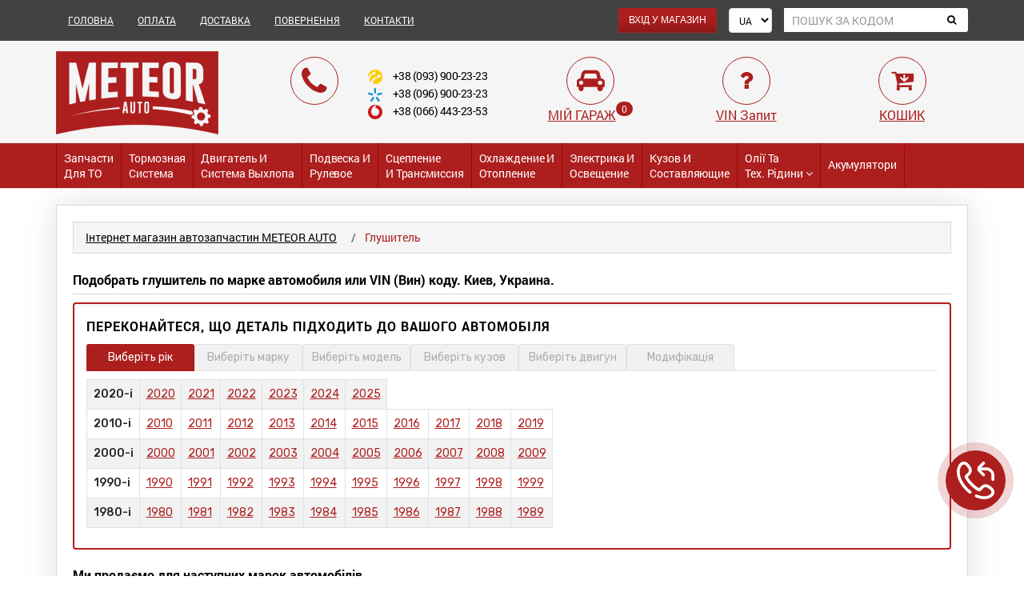

--- FILE ---
content_type: text/html; charset=UTF-8
request_url: https://meteor-auto.com.ua/api/tecdoc4q2025/tecdoc_4q2025_ajax.php
body_size: 987
content:

        <ul class="nav nav-tabs mb-3" id="pills-tab-modifs" role="tablist">
          <li class="nav-item" role="presentation">
            <button class="nav-link active " id="pills-year-tab" data-toggle="pill" data-target="#pills-year" type="button" role="tab" aria-controls="pills-year" aria-selected="true">Виберіть рік</button>
          </li>
          <li class="nav-item" role="presentation">
            <button disabled class="nav-link " id="pills-maker-tab" data-toggle="pill" data-target="#pills-maker" type="button" role="tab" aria-controls="pills-maker" aria-selected="false">Виберіть марку</button>
          </li>
          <li class="nav-item" role="presentation">
            <button disabled class="nav-link " id="pills-model-tab" data-toggle="pill" data-target="#pills-model" type="button" role="tab" aria-controls="pills-model" aria-selected="false">Виберіть модель</button>
          </li>
          <li class="nav-item" role="presentation">
            <button disabled class="nav-link " id="pills-body-tab" data-toggle="pill" data-target="#pills-body" type="button" role="tab" aria-controls="pills-body" aria-selected="false">Виберіть кузов</button>
          </li>
          <li class="nav-item" role="presentation">
            <button disabled class="nav-link " id="pills-engine-tab" data-toggle="pill" data-target="#pills-engine" type="button" role="tab" aria-controls="pills-engine" aria-selected="false">Виберіть двигун</button>
          </li>
          <li class="nav-item" role="presentation">
            <button disabled class="nav-link" id="pills-modification-tab" data-toggle="pill" data-target="#pills-modification" type="button" role="tab" aria-controls="pills-modification" aria-selected="false">Модифікація</button>
          </li>
        </ul>
        <div class="tab-content" id="pills-tabContent">
          <div class="tab-pane fade show active" id="pills-year" role="tabpanel" aria-labelledby="pills-year-tab"><div class="table-responsive"><table class="table table-bordered table-striped table-hover table-condensed w-auto"><tr><td class="font-weight-bold text-nowrap">2020-i</td><td><a onclick="manufacturersByYear('2020')" href="javascript:void(0);"><u>2020</u></a></td><td><a onclick="manufacturersByYear('2021')" href="javascript:void(0);"><u>2021</u></a></td><td><a onclick="manufacturersByYear('2022')" href="javascript:void(0);"><u>2022</u></a></td><td><a onclick="manufacturersByYear('2023')" href="javascript:void(0);"><u>2023</u></a></td><td><a onclick="manufacturersByYear('2024')" href="javascript:void(0);"><u>2024</u></a></td><td><a onclick="manufacturersByYear('2025')" href="javascript:void(0);"><u>2025</u></a></td></tr><tr><td class="font-weight-bold text-nowrap">2010-i</td><td><a onclick="manufacturersByYear('2010')" href="javascript:void(0);"><u>2010</u></a></td><td><a onclick="manufacturersByYear('2011')" href="javascript:void(0);"><u>2011</u></a></td><td><a onclick="manufacturersByYear('2012')" href="javascript:void(0);"><u>2012</u></a></td><td><a onclick="manufacturersByYear('2013')" href="javascript:void(0);"><u>2013</u></a></td><td><a onclick="manufacturersByYear('2014')" href="javascript:void(0);"><u>2014</u></a></td><td><a onclick="manufacturersByYear('2015')" href="javascript:void(0);"><u>2015</u></a></td><td><a onclick="manufacturersByYear('2016')" href="javascript:void(0);"><u>2016</u></a></td><td><a onclick="manufacturersByYear('2017')" href="javascript:void(0);"><u>2017</u></a></td><td><a onclick="manufacturersByYear('2018')" href="javascript:void(0);"><u>2018</u></a></td><td><a onclick="manufacturersByYear('2019')" href="javascript:void(0);"><u>2019</u></a></td></tr><tr><td class="font-weight-bold text-nowrap">2000-i</td><td><a onclick="manufacturersByYear('2000')" href="javascript:void(0);"><u>2000</u></a></td><td><a onclick="manufacturersByYear('2001')" href="javascript:void(0);"><u>2001</u></a></td><td><a onclick="manufacturersByYear('2002')" href="javascript:void(0);"><u>2002</u></a></td><td><a onclick="manufacturersByYear('2003')" href="javascript:void(0);"><u>2003</u></a></td><td><a onclick="manufacturersByYear('2004')" href="javascript:void(0);"><u>2004</u></a></td><td><a onclick="manufacturersByYear('2005')" href="javascript:void(0);"><u>2005</u></a></td><td><a onclick="manufacturersByYear('2006')" href="javascript:void(0);"><u>2006</u></a></td><td><a onclick="manufacturersByYear('2007')" href="javascript:void(0);"><u>2007</u></a></td><td><a onclick="manufacturersByYear('2008')" href="javascript:void(0);"><u>2008</u></a></td><td><a onclick="manufacturersByYear('2009')" href="javascript:void(0);"><u>2009</u></a></td></tr><tr><td class="font-weight-bold text-nowrap">1990-i</td><td><a onclick="manufacturersByYear('1990')" href="javascript:void(0);"><u>1990</u></a></td><td><a onclick="manufacturersByYear('1991')" href="javascript:void(0);"><u>1991</u></a></td><td><a onclick="manufacturersByYear('1992')" href="javascript:void(0);"><u>1992</u></a></td><td><a onclick="manufacturersByYear('1993')" href="javascript:void(0);"><u>1993</u></a></td><td><a onclick="manufacturersByYear('1994')" href="javascript:void(0);"><u>1994</u></a></td><td><a onclick="manufacturersByYear('1995')" href="javascript:void(0);"><u>1995</u></a></td><td><a onclick="manufacturersByYear('1996')" href="javascript:void(0);"><u>1996</u></a></td><td><a onclick="manufacturersByYear('1997')" href="javascript:void(0);"><u>1997</u></a></td><td><a onclick="manufacturersByYear('1998')" href="javascript:void(0);"><u>1998</u></a></td><td><a onclick="manufacturersByYear('1999')" href="javascript:void(0);"><u>1999</u></a></td></tr><tr><td class="font-weight-bold text-nowrap">1980-i</td><td><a onclick="manufacturersByYear('1980')" href="javascript:void(0);"><u>1980</u></a></td><td><a onclick="manufacturersByYear('1981')" href="javascript:void(0);"><u>1981</u></a></td><td><a onclick="manufacturersByYear('1982')" href="javascript:void(0);"><u>1982</u></a></td><td><a onclick="manufacturersByYear('1983')" href="javascript:void(0);"><u>1983</u></a></td><td><a onclick="manufacturersByYear('1984')" href="javascript:void(0);"><u>1984</u></a></td><td><a onclick="manufacturersByYear('1985')" href="javascript:void(0);"><u>1985</u></a></td><td><a onclick="manufacturersByYear('1986')" href="javascript:void(0);"><u>1986</u></a></td><td><a onclick="manufacturersByYear('1987')" href="javascript:void(0);"><u>1987</u></a></td><td><a onclick="manufacturersByYear('1988')" href="javascript:void(0);"><u>1988</u></a></td><td><a onclick="manufacturersByYear('1989')" href="javascript:void(0);"><u>1989</u></a></td></tr></table></div></div>
          <div class="tab-pane fade" id="pills-maker" role="tabpanel" aria-labelledby="pills-maker-tab"></div>
          <div class="tab-pane fade" id="pills-model" role="tabpanel" aria-labelledby="pills-model-tab"></div>
          <div class="tab-pane fade" id="pills-body" role="tabpanel" aria-labelledby="pills-body-tab"></div>
          <div class="tab-pane fade" id="pills-engine" role="tabpanel" aria-labelledby="pills-engine-tab"></div>
          <div class="tab-pane fade" id="pills-modification" role="tabpanel" aria-labelledby="pills-modification-tab"></div>
        </div>    
    

--- FILE ---
content_type: text/css
request_url: https://meteor-auto.com.ua/assets2/css/main.min.css?v=104
body_size: 44316
content:
@charset "UTF-8";
@font-face {
    font-family: 'Roboto Condensed';
    src: local('Roboto Condensed Light'), local(RobotoCondensed-Light), url(/api/fonts/robotocondensed/Robotocondensedlight.woff2) format("woff2"), url(/api/fonts/robotocondensed/Robotocondensedlight.woff) format("woff"), url(/api/fonts/robotocondensed/Robotocondensedlight.ttf) format("truetype");
    font-weight: 300;
    font-style: normal
}

@font-face {
    font-family: 'Roboto Condensed';
    src: local('Roboto Condensed Light Italic'), local(RobotoCondensed-LightItalic), url(/api/fonts/robotocondensed/Robotocondensedlightitalic.woff2) format("woff2"), url(/api/fonts/robotocondensed/Robotocondensedlightitalic.woff) format("woff"), url(/api/fonts/robotocondensed/Robotocondensedlightitalic.ttf) format("truetype");
    font-weight: 300;
    font-style: italic
}

@font-face {
    font-family: 'Roboto Condensed';
    src: local('Roboto Condensed'), local(RobotoCondensed-Regular), url(/api/fonts/robotocondensed/Robotocondensed.woff2) format("woff2"), url(/api/fonts/robotocondensed/Robotocondensed.woff) format("woff"), url(/api/fonts/robotocondensed/Robotocondensed.ttf) format("truetype");
    font-weight: 400;
    font-style: normal
}

@font-face {
    font-family: 'Roboto Condensed';
    src: local('Roboto Condensed Italic'), local(RobotoCondensed-Italic), url(/api/fonts/robotocondensed/Robotocondenseditalic.woff2) format("woff2"), url(/api/fonts/robotocondensed/Robotocondenseditalic.woff) format("woff"), url(/api/fonts/robotocondensed/Robotocondenseditalic.ttf) format("truetype");
    font-weight: 400;
    font-style: italic
}

@font-face {
    font-family: 'Roboto Condensed';
    src: local('Roboto Condensed Bold'), local(RobotoCondensed-Bold), url(/api/fonts/robotocondensed/Robotocondensedbold.woff2) format("woff2"), url(/api/fonts/robotocondensed/Robotocondensedbold.woff) format("woff"), url(/api/fonts/robotocondensed/Robotocondensedbold.ttf) format("truetype");
    font-weight: 700;
    font-style: normal
}

@font-face {
    font-family: 'Roboto Condensed';
    src: local('Roboto Condensed Bold Italic'), local(RobotoCondensed-BoldItalic), url(/api/fonts/robotocondensed/Robotocondensedbolditalic.woff2) format("woff2"), url(/api/fonts/robotocondensed/Robotocondensedbolditalic.woff) format("woff"), url(/api/fonts/robotocondensed/Robotocondensedbolditalic.ttf) format("truetype");
    font-weight: 700;
    font-style: italic
}

@font-face {
    font-family: "Roboto-Regular";
    src: url(/api/fonts/Roboto-Regular.ttf) format("truetype")
}

@font-face {
    font-family: "Roboto-Light";
    src: url(/api/fonts/Roboto-Light.ttf) format("truetype")
}

@font-face {
    font-family: "Roboto-Medium";
    src: url(/api/fonts/Roboto-Medium.ttf) format("truetype")
}

@font-face {
    font-family: "Roboto-Bold";
    src: url(/api/fonts/Roboto-Bold.ttf) format("truetype")
}

body {
    font-family: Roboto-Regular;
    font-size: 14px;
    line-height: 1.6;
    color: #000;
    background-color: #fff;
    width: 100%
}

b, strong {
    font-weight: 400;
    font-family: Roboto-Bold
}

input, select {
    font-family: Roboto-Regular !important
}

section {
    padding: 40px 0
}

@media screen and (max-width: 768px) {
    section div.row > div {
        margin-bottom: 50px
    }

    section div.row > div:last-child {
        margin-bottom: 0
    }

    section div.row.sm-mb-20 > div {
        margin-bottom: 20px
    }

    section form > div.row > div {
        margin-bottom: 0
    }
}

h1.main_h1 {
    display: block;
    width: 100%;
    padding: 0;
    margin-bottom: 10px;
    font-size: 16px;
    font-family: Roboto-Bold;
    font-weight: 400;
    line-height: 40px;
    color: #000;
    border: 0;
    border-bottom: 2px solid #ad1e1e;
    text-align: left
}

#ajax-left-column {
    padding-left: 0
}

#middle h1, h2 {
    display: block;
    width: 100%;
    padding: 0;
    margin-bottom: 10px
}

div.my_h2 {
    display: block;
    width: 100%;
    padding: 0;
    margin-top: 10px;
    margin-bottom: 10px;
    font-size: 16px;
    font-weight: 400;
    line-height: 40px;
    color: #000;
    border: 0;
    border-bottom: 2px solid #ad1e1e;
    text-align: left;
    font-family: Roboto-Bold
}

.back-to-top {
    display: none;
    position: fixed;
    right: 10px;
    bottom: 10px;
    z-index: 9999
}

.back-to-top a {
    -moz-border-radius: 3px;
    -webkit-border-radius: 3px;
    border-radius: 3px;
    display: block;
    width: 40px;
    height: 40px;
    font-size: 17px;
    color: #fff;
    line-height: 40px;
    text-align: center;
    background-color: rgba(0, 0, 0, 0.5)
}

.back-to-top a:hover, .back-to-top a:focus {
    background-color: rgba(0, 0, 0, 0.8);
    color: #fff
}

h3 {
    font-family: Roboto-Bold !important;
    font-size: 16px !important;
    text-transform: uppercase;
    color: #000
}

a {
    color: #69B417;
    text-decoration: none
}

a:hover, a:focus {
    color: #5c9d14;
    text-decoration: none
}

.section-dark {
    background-color: #393939;
    color: #868686
}

.section-heading {
    margin-bottom: 30px;
    color: #636363
}

.section-heading.heading-small .heading {
    font-size: 24px;
    font-weight: 700
}

.section-heading .section-lead {
    font-size: 16px;
    color: #bfbfbf
}

.section-heading .icon {
    position: relative;
    top: 2px
}

.section-heading-center {
    padding-top: 40px;
    margin-bottom: 60px;
    text-align: center
}

.section-heading-center .heading {
    margin-bottom: 10px;
    font-size: 48px;
    font-weight: 400
}

.section-heading-center .section-lead {
    font-size: 20px;
    font-weight: 300
}

.section-heading-center.heading-small .heading {
    font-size: 24px;
    font-weight: 700;
    margin-bottom: 0
}

.section-heading-center.heading-small .section-lead {
    font-size: 16px
}

.section-heading-center.heading-small:after {
    display: block;
    width: 50px;
    margin: 20px auto 0;
    content: '';
    border-top: 3px solid #ddd
}

@media screen and (max-width: 768px) {
    .section-heading-center {
        padding-top: 0
    }
}

.section-heading-shop {
    margin-bottom: 50px
}

.section-heading-shop .heading-border {
    font-weight: 400
}

.heading-border {
    display: inline-block;
    vertical-align: middle;
    *vertical-align: auto;
    *zoom: 1;
    *display: inline;
    border-bottom: 6px double #8c8c8c;
    padding-bottom: 5px
}

.heading-thin {
    font-weight: 300
}

.section-heading-linethrough {
    position: relative;
    margin-top: 40px;
    margin-bottom: 60px
}

.section-heading-linethrough .heading {
    display: inline-block;
    vertical-align: middle;
    *vertical-align: auto;
    *zoom: 1;
    *display: inline;
    margin: 0;
    padding-right: 15px;
    font-size: 30px;
    background: #fff
}

.section-heading-linethrough:after {
    display: block;
    position: absolute;
    top: 50%;
    width: 100%;
    content: '';
    border-top: 1px solid #ddd;
    z-index: -1
}

.section-heading-linethrough.section-heading-center {
    padding-top: 0
}

.section-heading-linethrough.section-heading-center .heading {
    padding: 0 15px
}

.heading-border-left {
    padding-left: 15px;
    border-left: 3px solid #636363;
    font-size: 24px
}

.heading-border-bottom {
    display: inline-block;
    vertical-align: middle;
    *vertical-align: auto;
    *zoom: 1;
    *display: inline;
    padding-bottom: 10px;
    border-bottom: 3px solid #636363;
    font-size: 24px
}

.heading-border-bottom-short {
    font-size: 24px
}

.heading-border-bottom-short:after {
    display: block;
    width: 80px;
    margin-top: 10px;
    content: '';
    border-top: 3px solid #636363
}

.border-primary, .heading-border-bottom-short.border-primary:after {
    border-color: #69B417
}

.text-primary {
    color: #69B417
}

a.text-primary:hover, a.text-primary:focus {
    color: #4f8711
}

.text-success {
    color: #3c763d
}

a.text-success:hover, a.text-success:focus {
    color: #2b542c
}

.text-info {
    color: #31708f
}

a.text-info:hover, a.text-info:focus {
    color: #245269
}

.text-warning {
    color: #8a6d3b
}

a.text-warning:hover, a.text-warning:focus {
    color: #66512c
}

.text-danger {
    color: #a94442
}

a.text-danger:hover, a.text-danger:focus {
    color: #843534
}

.bg-primary {
    background-color: #69B417
}

a.bg-primary:hover, a.bg-primary:focus {
    background-color: #4f8711
}

.bg-success {
    background-color: #5cb85c
}

a.bg-success:hover, a.bg-success:focus {
    background-color: #449d44
}

.bg-info {
    background-color: #5bc0de
}

a.bg-info:hover, a.bg-info:focus {
    background-color: #31b0d5
}

.bg-warning {
    background-color: #f0ad4e
}

a.bg-warning:hover, a.bg-warning:focus {
    background-color: #ec971f
}

.bg-danger {
    background-color: #d9534f
}

a.bg-danger:hover, a.bg-danger:focus {
    background-color: #c9302c
}

ul.link-list li {
    margin-bottom: 8px
}

ul.list-image-icons > li {
    padding-left: 2px;
    padding-right: 2px;
    margin-bottom: 5px
}

.contact-info {
    position: relative;
    padding-left: 24px
}

.contact-info i {
    position: absolute;
    left: 0;
    margin-top: 0
}

.content-lead {
    padding: 50px 0
}

.content-lead p {
    width: 75%;
    margin: 0 auto;
    font-size: 22px;
    font-weight: 300;
    text-align: center
}

.content-lead p:after {
    content: '';
    display: block;
    border-top: 1px solid #69B417;
    width: 120px;
    margin: 0 auto;
    margin-top: 35px
}

.label-primary {
    background-color: #69B417
}

.label-red {
    background-color: #e43636
}

.text-muted-2x {
    color: #aaa
}

.text-superbig {
    font-size: 156px
}

.bold-separator {
    border-top: 3px solid #69B417
}

.animated {
    -webkit-animation-duration: 1s;
    animation-duration: 1s;
    -webkit-animation-fill-mode: both;
    animation-fill-mode: both
}

.animated.infinite {
    -webkit-animation-iteration-count: infinite;
    animation-iteration-count: infinite
}

.animated.hinge {
    -webkit-animation-duration: 2s;
    animation-duration: 2s
}

.animated.flipOutX, .animated.flipOutY, .animated.bounceIn, .animated.bounceOut {
    -webkit-animation-duration: .75s;
    animation-duration: .75s
}

@-webkit-keyframes bounce {
    from, 20%, 53%, 80%, to {
        -webkit-animation-timing-function: cubic-bezier(0.215, 0.61, 0.355, 1);
        animation-timing-function: cubic-bezier(0.215, 0.61, 0.355, 1);
        -webkit-transform: translate3d(0, 0, 0);
        transform: translate3d(0, 0, 0)
    }
    40%, 43% {
        -webkit-animation-timing-function: cubic-bezier(0.755, 0.05, 0.855, 0.06);
        animation-timing-function: cubic-bezier(0.755, 0.05, 0.855, 0.06);
        -webkit-transform: translate3d(0, -30px, 0);
        transform: translate3d(0, -30px, 0)
    }
    70% {
        -webkit-animation-timing-function: cubic-bezier(0.755, 0.05, 0.855, 0.06);
        animation-timing-function: cubic-bezier(0.755, 0.05, 0.855, 0.06);
        -webkit-transform: translate3d(0, -15px, 0);
        transform: translate3d(0, -15px, 0)
    }
    90% {
        -webkit-transform: translate3d(0, -4px, 0);
        transform: translate3d(0, -4px, 0)
    }
}

@keyframes bounce {
    from, 20%, 53%, 80%, to {
        -webkit-animation-timing-function: cubic-bezier(0.215, 0.61, 0.355, 1);
        animation-timing-function: cubic-bezier(0.215, 0.61, 0.355, 1);
        -webkit-transform: translate3d(0, 0, 0);
        transform: translate3d(0, 0, 0)
    }
    40%, 43% {
        -webkit-animation-timing-function: cubic-bezier(0.755, 0.05, 0.855, 0.06);
        animation-timing-function: cubic-bezier(0.755, 0.05, 0.855, 0.06);
        -webkit-transform: translate3d(0, -30px, 0);
        transform: translate3d(0, -30px, 0)
    }
    70% {
        -webkit-animation-timing-function: cubic-bezier(0.755, 0.05, 0.855, 0.06);
        animation-timing-function: cubic-bezier(0.755, 0.05, 0.855, 0.06);
        -webkit-transform: translate3d(0, -15px, 0);
        transform: translate3d(0, -15px, 0)
    }
    90% {
        -webkit-transform: translate3d(0, -4px, 0);
        transform: translate3d(0, -4px, 0)
    }
}

.bounce {
    -webkit-animation-name: bounce;
    animation-name: bounce;
    -webkit-transform-origin: center bottom;
    transform-origin: center bottom
}

@-webkit-keyframes flash {
    from, 50%, to {
        opacity: 1
    }
    25%, 75% {
        opacity: 0
    }
}

@keyframes flash {
    from, 50%, to {
        opacity: 1
    }
    25%, 75% {
        opacity: 0
    }
}

.flash {
    -webkit-animation-name: flash;
    animation-name: flash
}

@-webkit-keyframes pulse {
    from {
        -webkit-transform: scale3d(1, 1, 1);
        transform: scale3d(1, 1, 1)
    }
    50% {
        -webkit-transform: scale3d(1.05, 1.05, 1.05);
        transform: scale3d(1.05, 1.05, 1.05)
    }
    to {
        -webkit-transform: scale3d(1, 1, 1);
        transform: scale3d(1, 1, 1)
    }
}

@keyframes pulse {
    from {
        -webkit-transform: scale3d(1, 1, 1);
        transform: scale3d(1, 1, 1)
    }
    50% {
        -webkit-transform: scale3d(1.05, 1.05, 1.05);
        transform: scale3d(1.05, 1.05, 1.05)
    }
    to {
        -webkit-transform: scale3d(1, 1, 1);
        transform: scale3d(1, 1, 1)
    }
}

.pulse {
    -webkit-animation-name: pulse;
    animation-name: pulse
}

@-webkit-keyframes rubberBand {
    from {
        -webkit-transform: scale3d(1, 1, 1);
        transform: scale3d(1, 1, 1)
    }
    30% {
        -webkit-transform: scale3d(1.25, 0.75, 1);
        transform: scale3d(1.25, 0.75, 1)
    }
    40% {
        -webkit-transform: scale3d(0.75, 1.25, 1);
        transform: scale3d(0.75, 1.25, 1)
    }
    50% {
        -webkit-transform: scale3d(1.15, 0.85, 1);
        transform: scale3d(1.15, 0.85, 1)
    }
    65% {
        -webkit-transform: scale3d(0.95, 1.05, 1);
        transform: scale3d(0.95, 1.05, 1)
    }
    75% {
        -webkit-transform: scale3d(1.05, 0.95, 1);
        transform: scale3d(1.05, 0.95, 1)
    }
    to {
        -webkit-transform: scale3d(1, 1, 1);
        transform: scale3d(1, 1, 1)
    }
}

@keyframes rubberBand {
    from {
        -webkit-transform: scale3d(1, 1, 1);
        transform: scale3d(1, 1, 1)
    }
    30% {
        -webkit-transform: scale3d(1.25, 0.75, 1);
        transform: scale3d(1.25, 0.75, 1)
    }
    40% {
        -webkit-transform: scale3d(0.75, 1.25, 1);
        transform: scale3d(0.75, 1.25, 1)
    }
    50% {
        -webkit-transform: scale3d(1.15, 0.85, 1);
        transform: scale3d(1.15, 0.85, 1)
    }
    65% {
        -webkit-transform: scale3d(0.95, 1.05, 1);
        transform: scale3d(0.95, 1.05, 1)
    }
    75% {
        -webkit-transform: scale3d(1.05, 0.95, 1);
        transform: scale3d(1.05, 0.95, 1)
    }
    to {
        -webkit-transform: scale3d(1, 1, 1);
        transform: scale3d(1, 1, 1)
    }
}

.rubberBand {
    -webkit-animation-name: rubberBand;
    animation-name: rubberBand
}

@-webkit-keyframes shake {
    from, to {
        -webkit-transform: translate3d(0, 0, 0);
        transform: translate3d(0, 0, 0)
    }
    10%, 30%, 50%, 70%, 90% {
        -webkit-transform: translate3d(-10px, 0, 0);
        transform: translate3d(-10px, 0, 0)
    }
    20%, 40%, 60%, 80% {
        -webkit-transform: translate3d(10px, 0, 0);
        transform: translate3d(10px, 0, 0)
    }
}

@keyframes shake {
    from, to {
        -webkit-transform: translate3d(0, 0, 0);
        transform: translate3d(0, 0, 0)
    }
    10%, 30%, 50%, 70%, 90% {
        -webkit-transform: translate3d(-10px, 0, 0);
        transform: translate3d(-10px, 0, 0)
    }
    20%, 40%, 60%, 80% {
        -webkit-transform: translate3d(10px, 0, 0);
        transform: translate3d(10px, 0, 0)
    }
}

.shake {
    -webkit-animation-name: shake;
    animation-name: shake
}

@-webkit-keyframes headShake {
    0% {
        -webkit-transform: translateX(0);
        transform: translateX(0)
    }
    6.5% {
        -webkit-transform: translateX(-6px) rotateY(-9deg);
        transform: translateX(-6px) rotateY(-9deg)
    }
    18.5% {
        -webkit-transform: translateX(5px) rotateY(7deg);
        transform: translateX(5px) rotateY(7deg)
    }
    31.5% {
        -webkit-transform: translateX(-3px) rotateY(-5deg);
        transform: translateX(-3px) rotateY(-5deg)
    }
    43.5% {
        -webkit-transform: translateX(2px) rotateY(3deg);
        transform: translateX(2px) rotateY(3deg)
    }
    50% {
        -webkit-transform: translateX(0);
        transform: translateX(0)
    }
}

@keyframes headShake {
    0% {
        -webkit-transform: translateX(0);
        transform: translateX(0)
    }
    6.5% {
        -webkit-transform: translateX(-6px) rotateY(-9deg);
        transform: translateX(-6px) rotateY(-9deg)
    }
    18.5% {
        -webkit-transform: translateX(5px) rotateY(7deg);
        transform: translateX(5px) rotateY(7deg)
    }
    31.5% {
        -webkit-transform: translateX(-3px) rotateY(-5deg);
        transform: translateX(-3px) rotateY(-5deg)
    }
    43.5% {
        -webkit-transform: translateX(2px) rotateY(3deg);
        transform: translateX(2px) rotateY(3deg)
    }
    50% {
        -webkit-transform: translateX(0);
        transform: translateX(0)
    }
}

.headShake {
    -webkit-animation-timing-function: ease-in-out;
    animation-timing-function: ease-in-out;
    -webkit-animation-name: headShake;
    animation-name: headShake
}

@-webkit-keyframes swing {
    20% {
        -webkit-transform: rotate3d(0, 0, 1, 15deg);
        transform: rotate3d(0, 0, 1, 15deg)
    }
    40% {
        -webkit-transform: rotate3d(0, 0, 1, -10deg);
        transform: rotate3d(0, 0, 1, -10deg)
    }
    60% {
        -webkit-transform: rotate3d(0, 0, 1, 5deg);
        transform: rotate3d(0, 0, 1, 5deg)
    }
    80% {
        -webkit-transform: rotate3d(0, 0, 1, -5deg);
        transform: rotate3d(0, 0, 1, -5deg)
    }
    to {
        -webkit-transform: rotate3d(0, 0, 1, 0deg);
        transform: rotate3d(0, 0, 1, 0deg)
    }
}

@keyframes swing {
    20% {
        -webkit-transform: rotate3d(0, 0, 1, 15deg);
        transform: rotate3d(0, 0, 1, 15deg)
    }
    40% {
        -webkit-transform: rotate3d(0, 0, 1, -10deg);
        transform: rotate3d(0, 0, 1, -10deg)
    }
    60% {
        -webkit-transform: rotate3d(0, 0, 1, 5deg);
        transform: rotate3d(0, 0, 1, 5deg)
    }
    80% {
        -webkit-transform: rotate3d(0, 0, 1, -5deg);
        transform: rotate3d(0, 0, 1, -5deg)
    }
    to {
        -webkit-transform: rotate3d(0, 0, 1, 0deg);
        transform: rotate3d(0, 0, 1, 0deg)
    }
}

.swing {
    -webkit-transform-origin: top center;
    transform-origin: top center;
    -webkit-animation-name: swing;
    animation-name: swing
}

@-webkit-keyframes tada {
    from {
        -webkit-transform: scale3d(1, 1, 1);
        transform: scale3d(1, 1, 1)
    }
    10%, 20% {
        -webkit-transform: scale3d(0.9, 0.9, 0.9) rotate3d(0, 0, 1, -3deg);
        transform: scale3d(0.9, 0.9, 0.9) rotate3d(0, 0, 1, -3deg)
    }
    30%, 50%, 70%, 90% {
        -webkit-transform: scale3d(1.1, 1.1, 1.1) rotate3d(0, 0, 1, 3deg);
        transform: scale3d(1.1, 1.1, 1.1) rotate3d(0, 0, 1, 3deg)
    }
    40%, 60%, 80% {
        -webkit-transform: scale3d(1.1, 1.1, 1.1) rotate3d(0, 0, 1, -3deg);
        transform: scale3d(1.1, 1.1, 1.1) rotate3d(0, 0, 1, -3deg)
    }
    to {
        -webkit-transform: scale3d(1, 1, 1);
        transform: scale3d(1, 1, 1)
    }
}

@keyframes tada {
    from {
        -webkit-transform: scale3d(1, 1, 1);
        transform: scale3d(1, 1, 1)
    }
    10%, 20% {
        -webkit-transform: scale3d(0.9, 0.9, 0.9) rotate3d(0, 0, 1, -3deg);
        transform: scale3d(0.9, 0.9, 0.9) rotate3d(0, 0, 1, -3deg)
    }
    30%, 50%, 70%, 90% {
        -webkit-transform: scale3d(1.1, 1.1, 1.1) rotate3d(0, 0, 1, 3deg);
        transform: scale3d(1.1, 1.1, 1.1) rotate3d(0, 0, 1, 3deg)
    }
    40%, 60%, 80% {
        -webkit-transform: scale3d(1.1, 1.1, 1.1) rotate3d(0, 0, 1, -3deg);
        transform: scale3d(1.1, 1.1, 1.1) rotate3d(0, 0, 1, -3deg)
    }
    to {
        -webkit-transform: scale3d(1, 1, 1);
        transform: scale3d(1, 1, 1)
    }
}

.tada {
    -webkit-animation-name: tada;
    animation-name: tada
}

@-webkit-keyframes wobble {
    from {
        -webkit-transform: none;
        transform: none
    }
    15% {
        -webkit-transform: translate3d(-25%, 0, 0) rotate3d(0, 0, 1, -5deg);
        transform: translate3d(-25%, 0, 0) rotate3d(0, 0, 1, -5deg)
    }
    30% {
        -webkit-transform: translate3d(20%, 0, 0) rotate3d(0, 0, 1, 3deg);
        transform: translate3d(20%, 0, 0) rotate3d(0, 0, 1, 3deg)
    }
    45% {
        -webkit-transform: translate3d(-15%, 0, 0) rotate3d(0, 0, 1, -3deg);
        transform: translate3d(-15%, 0, 0) rotate3d(0, 0, 1, -3deg)
    }
    60% {
        -webkit-transform: translate3d(10%, 0, 0) rotate3d(0, 0, 1, 2deg);
        transform: translate3d(10%, 0, 0) rotate3d(0, 0, 1, 2deg)
    }
    75% {
        -webkit-transform: translate3d(-5%, 0, 0) rotate3d(0, 0, 1, -1deg);
        transform: translate3d(-5%, 0, 0) rotate3d(0, 0, 1, -1deg)
    }
    to {
        -webkit-transform: none;
        transform: none
    }
}

@keyframes wobble {
    from {
        -webkit-transform: none;
        transform: none
    }
    15% {
        -webkit-transform: translate3d(-25%, 0, 0) rotate3d(0, 0, 1, -5deg);
        transform: translate3d(-25%, 0, 0) rotate3d(0, 0, 1, -5deg)
    }
    30% {
        -webkit-transform: translate3d(20%, 0, 0) rotate3d(0, 0, 1, 3deg);
        transform: translate3d(20%, 0, 0) rotate3d(0, 0, 1, 3deg)
    }
    45% {
        -webkit-transform: translate3d(-15%, 0, 0) rotate3d(0, 0, 1, -3deg);
        transform: translate3d(-15%, 0, 0) rotate3d(0, 0, 1, -3deg)
    }
    60% {
        -webkit-transform: translate3d(10%, 0, 0) rotate3d(0, 0, 1, 2deg);
        transform: translate3d(10%, 0, 0) rotate3d(0, 0, 1, 2deg)
    }
    75% {
        -webkit-transform: translate3d(-5%, 0, 0) rotate3d(0, 0, 1, -1deg);
        transform: translate3d(-5%, 0, 0) rotate3d(0, 0, 1, -1deg)
    }
    to {
        -webkit-transform: none;
        transform: none
    }
}

.wobble {
    -webkit-animation-name: wobble;
    animation-name: wobble
}

@-webkit-keyframes jello {
    from, 11.1%, to {
        -webkit-transform: none;
        transform: none
    }
    22.2% {
        -webkit-transform: skewX(-12.5deg) skewY(-12.5deg);
        transform: skewX(-12.5deg) skewY(-12.5deg)
    }
    33.3% {
        -webkit-transform: skewX(6.25deg) skewY(6.25deg);
        transform: skewX(6.25deg) skewY(6.25deg)
    }
    44.4% {
        -webkit-transform: skewX(-3.125deg) skewY(-3.125deg);
        transform: skewX(-3.125deg) skewY(-3.125deg)
    }
    55.5% {
        -webkit-transform: skewX(1.5625deg) skewY(1.5625deg);
        transform: skewX(1.5625deg) skewY(1.5625deg)
    }
    66.6% {
        -webkit-transform: skewX(-0.78125deg) skewY(-0.78125deg);
        transform: skewX(-0.78125deg) skewY(-0.78125deg)
    }
    77.7% {
        -webkit-transform: skewX(0.39063deg) skewY(0.39063deg);
        transform: skewX(0.39063deg) skewY(0.39063deg)
    }
    88.8% {
        -webkit-transform: skewX(-0.19531deg) skewY(-0.19531deg);
        transform: skewX(-0.19531deg) skewY(-0.19531deg)
    }
}

@keyframes jello {
    from, 11.1%, to {
        -webkit-transform: none;
        transform: none
    }
    22.2% {
        -webkit-transform: skewX(-12.5deg) skewY(-12.5deg);
        transform: skewX(-12.5deg) skewY(-12.5deg)
    }
    33.3% {
        -webkit-transform: skewX(6.25deg) skewY(6.25deg);
        transform: skewX(6.25deg) skewY(6.25deg)
    }
    44.4% {
        -webkit-transform: skewX(-3.125deg) skewY(-3.125deg);
        transform: skewX(-3.125deg) skewY(-3.125deg)
    }
    55.5% {
        -webkit-transform: skewX(1.5625deg) skewY(1.5625deg);
        transform: skewX(1.5625deg) skewY(1.5625deg)
    }
    66.6% {
        -webkit-transform: skewX(-0.78125deg) skewY(-0.78125deg);
        transform: skewX(-0.78125deg) skewY(-0.78125deg)
    }
    77.7% {
        -webkit-transform: skewX(0.39063deg) skewY(0.39063deg);
        transform: skewX(0.39063deg) skewY(0.39063deg)
    }
    88.8% {
        -webkit-transform: skewX(-0.19531deg) skewY(-0.19531deg);
        transform: skewX(-0.19531deg) skewY(-0.19531deg)
    }
}

.jello {
    -webkit-animation-name: jello;
    animation-name: jello;
    -webkit-transform-origin: center;
    transform-origin: center
}

@-webkit-keyframes bounceIn {
    from, 20%, 40%, 60%, 80%, to {
        -webkit-animation-timing-function: cubic-bezier(0.215, 0.61, 0.355, 1);
        animation-timing-function: cubic-bezier(0.215, 0.61, 0.355, 1)
    }
    0% {
        opacity: 0;
        -webkit-transform: scale3d(0.3, 0.3, 0.3);
        transform: scale3d(0.3, 0.3, 0.3)
    }
    20% {
        -webkit-transform: scale3d(1.1, 1.1, 1.1);
        transform: scale3d(1.1, 1.1, 1.1)
    }
    40% {
        -webkit-transform: scale3d(0.9, 0.9, 0.9);
        transform: scale3d(0.9, 0.9, 0.9)
    }
    60% {
        opacity: 1;
        -webkit-transform: scale3d(1.03, 1.03, 1.03);
        transform: scale3d(1.03, 1.03, 1.03)
    }
    80% {
        -webkit-transform: scale3d(0.97, 0.97, 0.97);
        transform: scale3d(0.97, 0.97, 0.97)
    }
    to {
        opacity: 1;
        -webkit-transform: scale3d(1, 1, 1);
        transform: scale3d(1, 1, 1)
    }
}

@keyframes bounceIn {
    from, 20%, 40%, 60%, 80%, to {
        -webkit-animation-timing-function: cubic-bezier(0.215, 0.61, 0.355, 1);
        animation-timing-function: cubic-bezier(0.215, 0.61, 0.355, 1)
    }
    0% {
        opacity: 0;
        -webkit-transform: scale3d(0.3, 0.3, 0.3);
        transform: scale3d(0.3, 0.3, 0.3)
    }
    20% {
        -webkit-transform: scale3d(1.1, 1.1, 1.1);
        transform: scale3d(1.1, 1.1, 1.1)
    }
    40% {
        -webkit-transform: scale3d(0.9, 0.9, 0.9);
        transform: scale3d(0.9, 0.9, 0.9)
    }
    60% {
        opacity: 1;
        -webkit-transform: scale3d(1.03, 1.03, 1.03);
        transform: scale3d(1.03, 1.03, 1.03)
    }
    80% {
        -webkit-transform: scale3d(0.97, 0.97, 0.97);
        transform: scale3d(0.97, 0.97, 0.97)
    }
    to {
        opacity: 1;
        -webkit-transform: scale3d(1, 1, 1);
        transform: scale3d(1, 1, 1)
    }
}

.bounceIn {
    -webkit-animation-name: bounceIn;
    animation-name: bounceIn
}

@-webkit-keyframes bounceInDown {
    from, 60%, 75%, 90%, to {
        -webkit-animation-timing-function: cubic-bezier(0.215, 0.61, 0.355, 1);
        animation-timing-function: cubic-bezier(0.215, 0.61, 0.355, 1)
    }
    0% {
        opacity: 0;
        -webkit-transform: translate3d(0, -3000px, 0);
        transform: translate3d(0, -3000px, 0)
    }
    60% {
        opacity: 1;
        -webkit-transform: translate3d(0, 25px, 0);
        transform: translate3d(0, 25px, 0)
    }
    75% {
        -webkit-transform: translate3d(0, -10px, 0);
        transform: translate3d(0, -10px, 0)
    }
    90% {
        -webkit-transform: translate3d(0, 5px, 0);
        transform: translate3d(0, 5px, 0)
    }
    to {
        -webkit-transform: none;
        transform: none
    }
}

@keyframes bounceInDown {
    from, 60%, 75%, 90%, to {
        -webkit-animation-timing-function: cubic-bezier(0.215, 0.61, 0.355, 1);
        animation-timing-function: cubic-bezier(0.215, 0.61, 0.355, 1)
    }
    0% {
        opacity: 0;
        -webkit-transform: translate3d(0, -3000px, 0);
        transform: translate3d(0, -3000px, 0)
    }
    60% {
        opacity: 1;
        -webkit-transform: translate3d(0, 25px, 0);
        transform: translate3d(0, 25px, 0)
    }
    75% {
        -webkit-transform: translate3d(0, -10px, 0);
        transform: translate3d(0, -10px, 0)
    }
    90% {
        -webkit-transform: translate3d(0, 5px, 0);
        transform: translate3d(0, 5px, 0)
    }
    to {
        -webkit-transform: none;
        transform: none
    }
}

.bounceInDown {
    -webkit-animation-name: bounceInDown;
    animation-name: bounceInDown
}

@-webkit-keyframes bounceInLeft {
    from, 60%, 75%, 90%, to {
        -webkit-animation-timing-function: cubic-bezier(0.215, 0.61, 0.355, 1);
        animation-timing-function: cubic-bezier(0.215, 0.61, 0.355, 1)
    }
    0% {
        opacity: 0;
        -webkit-transform: translate3d(-3000px, 0, 0);
        transform: translate3d(-3000px, 0, 0)
    }
    60% {
        opacity: 1;
        -webkit-transform: translate3d(25px, 0, 0);
        transform: translate3d(25px, 0, 0)
    }
    75% {
        -webkit-transform: translate3d(-10px, 0, 0);
        transform: translate3d(-10px, 0, 0)
    }
    90% {
        -webkit-transform: translate3d(5px, 0, 0);
        transform: translate3d(5px, 0, 0)
    }
    to {
        -webkit-transform: none;
        transform: none
    }
}

@keyframes bounceInLeft {
    from, 60%, 75%, 90%, to {
        -webkit-animation-timing-function: cubic-bezier(0.215, 0.61, 0.355, 1);
        animation-timing-function: cubic-bezier(0.215, 0.61, 0.355, 1)
    }
    0% {
        opacity: 0;
        -webkit-transform: translate3d(-3000px, 0, 0);
        transform: translate3d(-3000px, 0, 0)
    }
    60% {
        opacity: 1;
        -webkit-transform: translate3d(25px, 0, 0);
        transform: translate3d(25px, 0, 0)
    }
    75% {
        -webkit-transform: translate3d(-10px, 0, 0);
        transform: translate3d(-10px, 0, 0)
    }
    90% {
        -webkit-transform: translate3d(5px, 0, 0);
        transform: translate3d(5px, 0, 0)
    }
    to {
        -webkit-transform: none;
        transform: none
    }
}

.bounceInLeft {
    -webkit-animation-name: bounceInLeft;
    animation-name: bounceInLeft
}

@-webkit-keyframes bounceInRight {
    from, 60%, 75%, 90%, to {
        -webkit-animation-timing-function: cubic-bezier(0.215, 0.61, 0.355, 1);
        animation-timing-function: cubic-bezier(0.215, 0.61, 0.355, 1)
    }
    from {
        opacity: 0;
        -webkit-transform: translate3d(3000px, 0, 0);
        transform: translate3d(3000px, 0, 0)
    }
    60% {
        opacity: 1;
        -webkit-transform: translate3d(-25px, 0, 0);
        transform: translate3d(-25px, 0, 0)
    }
    75% {
        -webkit-transform: translate3d(10px, 0, 0);
        transform: translate3d(10px, 0, 0)
    }
    90% {
        -webkit-transform: translate3d(-5px, 0, 0);
        transform: translate3d(-5px, 0, 0)
    }
    to {
        -webkit-transform: none;
        transform: none
    }
}

@keyframes bounceInRight {
    from, 60%, 75%, 90%, to {
        -webkit-animation-timing-function: cubic-bezier(0.215, 0.61, 0.355, 1);
        animation-timing-function: cubic-bezier(0.215, 0.61, 0.355, 1)
    }
    from {
        opacity: 0;
        -webkit-transform: translate3d(3000px, 0, 0);
        transform: translate3d(3000px, 0, 0)
    }
    60% {
        opacity: 1;
        -webkit-transform: translate3d(-25px, 0, 0);
        transform: translate3d(-25px, 0, 0)
    }
    75% {
        -webkit-transform: translate3d(10px, 0, 0);
        transform: translate3d(10px, 0, 0)
    }
    90% {
        -webkit-transform: translate3d(-5px, 0, 0);
        transform: translate3d(-5px, 0, 0)
    }
    to {
        -webkit-transform: none;
        transform: none
    }
}

.bounceInRight {
    -webkit-animation-name: bounceInRight;
    animation-name: bounceInRight
}

@-webkit-keyframes bounceInUp {
    from, 60%, 75%, 90%, to {
        -webkit-animation-timing-function: cubic-bezier(0.215, 0.61, 0.355, 1);
        animation-timing-function: cubic-bezier(0.215, 0.61, 0.355, 1)
    }
    from {
        opacity: 0;
        -webkit-transform: translate3d(0, 3000px, 0);
        transform: translate3d(0, 3000px, 0)
    }
    60% {
        opacity: 1;
        -webkit-transform: translate3d(0, -20px, 0);
        transform: translate3d(0, -20px, 0)
    }
    75% {
        -webkit-transform: translate3d(0, 10px, 0);
        transform: translate3d(0, 10px, 0)
    }
    90% {
        -webkit-transform: translate3d(0, -5px, 0);
        transform: translate3d(0, -5px, 0)
    }
    to {
        -webkit-transform: translate3d(0, 0, 0);
        transform: translate3d(0, 0, 0)
    }
}

@keyframes bounceInUp {
    from, 60%, 75%, 90%, to {
        -webkit-animation-timing-function: cubic-bezier(0.215, 0.61, 0.355, 1);
        animation-timing-function: cubic-bezier(0.215, 0.61, 0.355, 1)
    }
    from {
        opacity: 0;
        -webkit-transform: translate3d(0, 3000px, 0);
        transform: translate3d(0, 3000px, 0)
    }
    60% {
        opacity: 1;
        -webkit-transform: translate3d(0, -20px, 0);
        transform: translate3d(0, -20px, 0)
    }
    75% {
        -webkit-transform: translate3d(0, 10px, 0);
        transform: translate3d(0, 10px, 0)
    }
    90% {
        -webkit-transform: translate3d(0, -5px, 0);
        transform: translate3d(0, -5px, 0)
    }
    to {
        -webkit-transform: translate3d(0, 0, 0);
        transform: translate3d(0, 0, 0)
    }
}

.bounceInUp {
    -webkit-animation-name: bounceInUp;
    animation-name: bounceInUp
}

@-webkit-keyframes bounceOut {
    20% {
        -webkit-transform: scale3d(0.9, 0.9, 0.9);
        transform: scale3d(0.9, 0.9, 0.9)
    }
    50%, 55% {
        opacity: 1;
        -webkit-transform: scale3d(1.1, 1.1, 1.1);
        transform: scale3d(1.1, 1.1, 1.1)
    }
    to {
        opacity: 0;
        -webkit-transform: scale3d(0.3, 0.3, 0.3);
        transform: scale3d(0.3, 0.3, 0.3)
    }
}

@keyframes bounceOut {
    20% {
        -webkit-transform: scale3d(0.9, 0.9, 0.9);
        transform: scale3d(0.9, 0.9, 0.9)
    }
    50%, 55% {
        opacity: 1;
        -webkit-transform: scale3d(1.1, 1.1, 1.1);
        transform: scale3d(1.1, 1.1, 1.1)
    }
    to {
        opacity: 0;
        -webkit-transform: scale3d(0.3, 0.3, 0.3);
        transform: scale3d(0.3, 0.3, 0.3)
    }
}

.bounceOut {
    -webkit-animation-name: bounceOut;
    animation-name: bounceOut
}

@-webkit-keyframes bounceOutDown {
    20% {
        -webkit-transform: translate3d(0, 10px, 0);
        transform: translate3d(0, 10px, 0)
    }
    40%, 45% {
        opacity: 1;
        -webkit-transform: translate3d(0, -20px, 0);
        transform: translate3d(0, -20px, 0)
    }
    to {
        opacity: 0;
        -webkit-transform: translate3d(0, 2000px, 0);
        transform: translate3d(0, 2000px, 0)
    }
}

@keyframes bounceOutDown {
    20% {
        -webkit-transform: translate3d(0, 10px, 0);
        transform: translate3d(0, 10px, 0)
    }
    40%, 45% {
        opacity: 1;
        -webkit-transform: translate3d(0, -20px, 0);
        transform: translate3d(0, -20px, 0)
    }
    to {
        opacity: 0;
        -webkit-transform: translate3d(0, 2000px, 0);
        transform: translate3d(0, 2000px, 0)
    }
}

.bounceOutDown {
    -webkit-animation-name: bounceOutDown;
    animation-name: bounceOutDown
}

@-webkit-keyframes bounceOutLeft {
    20% {
        opacity: 1;
        -webkit-transform: translate3d(20px, 0, 0);
        transform: translate3d(20px, 0, 0)
    }
    to {
        opacity: 0;
        -webkit-transform: translate3d(-2000px, 0, 0);
        transform: translate3d(-2000px, 0, 0)
    }
}

@keyframes bounceOutLeft {
    20% {
        opacity: 1;
        -webkit-transform: translate3d(20px, 0, 0);
        transform: translate3d(20px, 0, 0)
    }
    to {
        opacity: 0;
        -webkit-transform: translate3d(-2000px, 0, 0);
        transform: translate3d(-2000px, 0, 0)
    }
}

.bounceOutLeft {
    -webkit-animation-name: bounceOutLeft;
    animation-name: bounceOutLeft
}

@-webkit-keyframes bounceOutRight {
    20% {
        opacity: 1;
        -webkit-transform: translate3d(-20px, 0, 0);
        transform: translate3d(-20px, 0, 0)
    }
    to {
        opacity: 0;
        -webkit-transform: translate3d(2000px, 0, 0);
        transform: translate3d(2000px, 0, 0)
    }
}

@keyframes bounceOutRight {
    20% {
        opacity: 1;
        -webkit-transform: translate3d(-20px, 0, 0);
        transform: translate3d(-20px, 0, 0)
    }
    to {
        opacity: 0;
        -webkit-transform: translate3d(2000px, 0, 0);
        transform: translate3d(2000px, 0, 0)
    }
}

.bounceOutRight {
    -webkit-animation-name: bounceOutRight;
    animation-name: bounceOutRight
}

@-webkit-keyframes bounceOutUp {
    20% {
        -webkit-transform: translate3d(0, -10px, 0);
        transform: translate3d(0, -10px, 0)
    }
    40%, 45% {
        opacity: 1;
        -webkit-transform: translate3d(0, 20px, 0);
        transform: translate3d(0, 20px, 0)
    }
    to {
        opacity: 0;
        -webkit-transform: translate3d(0, -2000px, 0);
        transform: translate3d(0, -2000px, 0)
    }
}

@keyframes bounceOutUp {
    20% {
        -webkit-transform: translate3d(0, -10px, 0);
        transform: translate3d(0, -10px, 0)
    }
    40%, 45% {
        opacity: 1;
        -webkit-transform: translate3d(0, 20px, 0);
        transform: translate3d(0, 20px, 0)
    }
    to {
        opacity: 0;
        -webkit-transform: translate3d(0, -2000px, 0);
        transform: translate3d(0, -2000px, 0)
    }
}

.bounceOutUp {
    -webkit-animation-name: bounceOutUp;
    animation-name: bounceOutUp
}

@-webkit-keyframes fadeIn {
    from {
        opacity: 0
    }
    to {
        opacity: 1
    }
}

@keyframes fadeIn {
    from {
        opacity: 0
    }
    to {
        opacity: 1
    }
}

.fadeIn {
    -webkit-animation-name: fadeIn;
    animation-name: fadeIn
}

@-webkit-keyframes fadeInDown {
    from {
        opacity: 0;
        -webkit-transform: translate3d(0, -100%, 0);
        transform: translate3d(0, -100%, 0)
    }
    to {
        opacity: 1;
        -webkit-transform: none;
        transform: none
    }
}

@keyframes fadeInDown {
    from {
        opacity: 0;
        -webkit-transform: translate3d(0, -100%, 0);
        transform: translate3d(0, -100%, 0)
    }
    to {
        opacity: 1;
        -webkit-transform: none;
        transform: none
    }
}

.fadeInDown {
    -webkit-animation-name: fadeInDown;
    animation-name: fadeInDown
}

@-webkit-keyframes fadeInDownBig {
    from {
        opacity: 0;
        -webkit-transform: translate3d(0, -2000px, 0);
        transform: translate3d(0, -2000px, 0)
    }
    to {
        opacity: 1;
        -webkit-transform: none;
        transform: none
    }
}

@keyframes fadeInDownBig {
    from {
        opacity: 0;
        -webkit-transform: translate3d(0, -2000px, 0);
        transform: translate3d(0, -2000px, 0)
    }
    to {
        opacity: 1;
        -webkit-transform: none;
        transform: none
    }
}

.fadeInDownBig {
    -webkit-animation-name: fadeInDownBig;
    animation-name: fadeInDownBig
}

@-webkit-keyframes fadeInLeft {
    from {
        opacity: 0;
        -webkit-transform: translate3d(-100%, 0, 0);
        transform: translate3d(-100%, 0, 0)
    }
    to {
        opacity: 1;
        -webkit-transform: none;
        transform: none
    }
}

@keyframes fadeInLeft {
    from {
        opacity: 0;
        -webkit-transform: translate3d(-100%, 0, 0);
        transform: translate3d(-100%, 0, 0)
    }
    to {
        opacity: 1;
        -webkit-transform: none;
        transform: none
    }
}

.fadeInLeft {
    -webkit-animation-name: fadeInLeft;
    animation-name: fadeInLeft
}

@-webkit-keyframes fadeInLeftBig {
    from {
        opacity: 0;
        -webkit-transform: translate3d(-2000px, 0, 0);
        transform: translate3d(-2000px, 0, 0)
    }
    to {
        opacity: 1;
        -webkit-transform: none;
        transform: none
    }
}

@keyframes fadeInLeftBig {
    from {
        opacity: 0;
        -webkit-transform: translate3d(-2000px, 0, 0);
        transform: translate3d(-2000px, 0, 0)
    }
    to {
        opacity: 1;
        -webkit-transform: none;
        transform: none
    }
}

.fadeInLeftBig {
    -webkit-animation-name: fadeInLeftBig;
    animation-name: fadeInLeftBig
}

@-webkit-keyframes fadeInRight {
    from {
        opacity: 0;
        -webkit-transform: translate3d(100%, 0, 0);
        transform: translate3d(100%, 0, 0)
    }
    to {
        opacity: 1;
        -webkit-transform: none;
        transform: none
    }
}

@keyframes fadeInRight {
    from {
        opacity: 0;
        -webkit-transform: translate3d(100%, 0, 0);
        transform: translate3d(100%, 0, 0)
    }
    to {
        opacity: 1;
        -webkit-transform: none;
        transform: none
    }
}

.fadeInRight {
    -webkit-animation-name: fadeInRight;
    animation-name: fadeInRight
}

@-webkit-keyframes fadeInRightBig {
    from {
        opacity: 0;
        -webkit-transform: translate3d(2000px, 0, 0);
        transform: translate3d(2000px, 0, 0)
    }
    to {
        opacity: 1;
        -webkit-transform: none;
        transform: none
    }
}

@keyframes fadeInRightBig {
    from {
        opacity: 0;
        -webkit-transform: translate3d(2000px, 0, 0);
        transform: translate3d(2000px, 0, 0)
    }
    to {
        opacity: 1;
        -webkit-transform: none;
        transform: none
    }
}

.fadeInRightBig {
    -webkit-animation-name: fadeInRightBig;
    animation-name: fadeInRightBig
}

@-webkit-keyframes fadeInUp {
    from {
        opacity: 0;
        -webkit-transform: translate3d(0, 100%, 0);
        transform: translate3d(0, 100%, 0)
    }
    to {
        opacity: 1;
        -webkit-transform: none;
        transform: none
    }
}

@keyframes fadeInUp {
    from {
        opacity: 0;
        -webkit-transform: translate3d(0, 100%, 0);
        transform: translate3d(0, 100%, 0)
    }
    to {
        opacity: 1;
        -webkit-transform: none;
        transform: none
    }
}

.fadeInUp {
    -webkit-animation-name: fadeInUp;
    animation-name: fadeInUp
}

@-webkit-keyframes fadeInUpBig {
    from {
        opacity: 0;
        -webkit-transform: translate3d(0, 2000px, 0);
        transform: translate3d(0, 2000px, 0)
    }
    to {
        opacity: 1;
        -webkit-transform: none;
        transform: none
    }
}

@keyframes fadeInUpBig {
    from {
        opacity: 0;
        -webkit-transform: translate3d(0, 2000px, 0);
        transform: translate3d(0, 2000px, 0)
    }
    to {
        opacity: 1;
        -webkit-transform: none;
        transform: none
    }
}

.fadeInUpBig {
    -webkit-animation-name: fadeInUpBig;
    animation-name: fadeInUpBig
}

@-webkit-keyframes fadeOut {
    from {
        opacity: 1
    }
    to {
        opacity: 0
    }
}

@keyframes fadeOut {
    from {
        opacity: 1
    }
    to {
        opacity: 0
    }
}

.fadeOut {
    -webkit-animation-name: fadeOut;
    animation-name: fadeOut
}

@-webkit-keyframes fadeOutDown {
    from {
        opacity: 1
    }
    to {
        opacity: 0;
        -webkit-transform: translate3d(0, 100%, 0);
        transform: translate3d(0, 100%, 0)
    }
}

@keyframes fadeOutDown {
    from {
        opacity: 1
    }
    to {
        opacity: 0;
        -webkit-transform: translate3d(0, 100%, 0);
        transform: translate3d(0, 100%, 0)
    }
}

.fadeOutDown {
    -webkit-animation-name: fadeOutDown;
    animation-name: fadeOutDown
}

@-webkit-keyframes fadeOutDownBig {
    from {
        opacity: 1
    }
    to {
        opacity: 0;
        -webkit-transform: translate3d(0, 2000px, 0);
        transform: translate3d(0, 2000px, 0)
    }
}

@keyframes fadeOutDownBig {
    from {
        opacity: 1
    }
    to {
        opacity: 0;
        -webkit-transform: translate3d(0, 2000px, 0);
        transform: translate3d(0, 2000px, 0)
    }
}

.fadeOutDownBig {
    -webkit-animation-name: fadeOutDownBig;
    animation-name: fadeOutDownBig
}

@-webkit-keyframes fadeOutLeft {
    from {
        opacity: 1
    }
    to {
        opacity: 0;
        -webkit-transform: translate3d(-100%, 0, 0);
        transform: translate3d(-100%, 0, 0)
    }
}

@keyframes fadeOutLeft {
    from {
        opacity: 1
    }
    to {
        opacity: 0;
        -webkit-transform: translate3d(-100%, 0, 0);
        transform: translate3d(-100%, 0, 0)
    }
}

.fadeOutLeft {
    -webkit-animation-name: fadeOutLeft;
    animation-name: fadeOutLeft
}

@-webkit-keyframes fadeOutLeftBig {
    from {
        opacity: 1
    }
    to {
        opacity: 0;
        -webkit-transform: translate3d(-2000px, 0, 0);
        transform: translate3d(-2000px, 0, 0)
    }
}

@keyframes fadeOutLeftBig {
    from {
        opacity: 1
    }
    to {
        opacity: 0;
        -webkit-transform: translate3d(-2000px, 0, 0);
        transform: translate3d(-2000px, 0, 0)
    }
}

.fadeOutLeftBig {
    -webkit-animation-name: fadeOutLeftBig;
    animation-name: fadeOutLeftBig
}

@-webkit-keyframes fadeOutRight {
    from {
        opacity: 1
    }
    to {
        opacity: 0;
        -webkit-transform: translate3d(100%, 0, 0);
        transform: translate3d(100%, 0, 0)
    }
}

@keyframes fadeOutRight {
    from {
        opacity: 1
    }
    to {
        opacity: 0;
        -webkit-transform: translate3d(100%, 0, 0);
        transform: translate3d(100%, 0, 0)
    }
}

.fadeOutRight {
    -webkit-animation-name: fadeOutRight;
    animation-name: fadeOutRight
}

@-webkit-keyframes fadeOutRightBig {
    from {
        opacity: 1
    }
    to {
        opacity: 0;
        -webkit-transform: translate3d(2000px, 0, 0);
        transform: translate3d(2000px, 0, 0)
    }
}

@keyframes fadeOutRightBig {
    from {
        opacity: 1
    }
    to {
        opacity: 0;
        -webkit-transform: translate3d(2000px, 0, 0);
        transform: translate3d(2000px, 0, 0)
    }
}

.fadeOutRightBig {
    -webkit-animation-name: fadeOutRightBig;
    animation-name: fadeOutRightBig
}

@-webkit-keyframes fadeOutUp {
    from {
        opacity: 1
    }
    to {
        opacity: 0;
        -webkit-transform: translate3d(0, -100%, 0);
        transform: translate3d(0, -100%, 0)
    }
}

@keyframes fadeOutUp {
    from {
        opacity: 1
    }
    to {
        opacity: 0;
        -webkit-transform: translate3d(0, -100%, 0);
        transform: translate3d(0, -100%, 0)
    }
}

.fadeOutUp {
    -webkit-animation-name: fadeOutUp;
    animation-name: fadeOutUp
}

@-webkit-keyframes fadeOutUpBig {
    from {
        opacity: 1
    }
    to {
        opacity: 0;
        -webkit-transform: translate3d(0, -2000px, 0);
        transform: translate3d(0, -2000px, 0)
    }
}

@keyframes fadeOutUpBig {
    from {
        opacity: 1
    }
    to {
        opacity: 0;
        -webkit-transform: translate3d(0, -2000px, 0);
        transform: translate3d(0, -2000px, 0)
    }
}

.fadeOutUpBig {
    -webkit-animation-name: fadeOutUpBig;
    animation-name: fadeOutUpBig
}

@-webkit-keyframes flip {
    from {
        -webkit-transform: perspective(400px) rotate3d(0, 1, 0, -360deg);
        transform: perspective(400px) rotate3d(0, 1, 0, -360deg);
        -webkit-animation-timing-function: ease-out;
        animation-timing-function: ease-out
    }
    40% {
        -webkit-transform: perspective(400px) translate3d(0, 0, 150px) rotate3d(0, 1, 0, -190deg);
        transform: perspective(400px) translate3d(0, 0, 150px) rotate3d(0, 1, 0, -190deg);
        -webkit-animation-timing-function: ease-out;
        animation-timing-function: ease-out
    }
    50% {
        -webkit-transform: perspective(400px) translate3d(0, 0, 150px) rotate3d(0, 1, 0, -170deg);
        transform: perspective(400px) translate3d(0, 0, 150px) rotate3d(0, 1, 0, -170deg);
        -webkit-animation-timing-function: ease-in;
        animation-timing-function: ease-in
    }
    80% {
        -webkit-transform: perspective(400px) scale3d(0.95, 0.95, 0.95);
        transform: perspective(400px) scale3d(0.95, 0.95, 0.95);
        -webkit-animation-timing-function: ease-in;
        animation-timing-function: ease-in
    }
    to {
        -webkit-transform: perspective(400px);
        transform: perspective(400px);
        -webkit-animation-timing-function: ease-in;
        animation-timing-function: ease-in
    }
}

@keyframes flip {
    from {
        -webkit-transform: perspective(400px) rotate3d(0, 1, 0, -360deg);
        transform: perspective(400px) rotate3d(0, 1, 0, -360deg);
        -webkit-animation-timing-function: ease-out;
        animation-timing-function: ease-out
    }
    40% {
        -webkit-transform: perspective(400px) translate3d(0, 0, 150px) rotate3d(0, 1, 0, -190deg);
        transform: perspective(400px) translate3d(0, 0, 150px) rotate3d(0, 1, 0, -190deg);
        -webkit-animation-timing-function: ease-out;
        animation-timing-function: ease-out
    }
    50% {
        -webkit-transform: perspective(400px) translate3d(0, 0, 150px) rotate3d(0, 1, 0, -170deg);
        transform: perspective(400px) translate3d(0, 0, 150px) rotate3d(0, 1, 0, -170deg);
        -webkit-animation-timing-function: ease-in;
        animation-timing-function: ease-in
    }
    80% {
        -webkit-transform: perspective(400px) scale3d(0.95, 0.95, 0.95);
        transform: perspective(400px) scale3d(0.95, 0.95, 0.95);
        -webkit-animation-timing-function: ease-in;
        animation-timing-function: ease-in
    }
    to {
        -webkit-transform: perspective(400px);
        transform: perspective(400px);
        -webkit-animation-timing-function: ease-in;
        animation-timing-function: ease-in
    }
}

.animated.flip {
    -webkit-backface-visibility: visible;
    backface-visibility: visible;
    -webkit-animation-name: flip;
    animation-name: flip
}

@-webkit-keyframes flipInX {
    from {
        -webkit-transform: perspective(400px) rotate3d(1, 0, 0, 90deg);
        transform: perspective(400px) rotate3d(1, 0, 0, 90deg);
        -webkit-animation-timing-function: ease-in;
        animation-timing-function: ease-in;
        opacity: 0
    }
    40% {
        -webkit-transform: perspective(400px) rotate3d(1, 0, 0, -20deg);
        transform: perspective(400px) rotate3d(1, 0, 0, -20deg);
        -webkit-animation-timing-function: ease-in;
        animation-timing-function: ease-in
    }
    60% {
        -webkit-transform: perspective(400px) rotate3d(1, 0, 0, 10deg);
        transform: perspective(400px) rotate3d(1, 0, 0, 10deg);
        opacity: 1
    }
    80% {
        -webkit-transform: perspective(400px) rotate3d(1, 0, 0, -5deg);
        transform: perspective(400px) rotate3d(1, 0, 0, -5deg)
    }
    to {
        -webkit-transform: perspective(400px);
        transform: perspective(400px)
    }
}

@keyframes flipInX {
    from {
        -webkit-transform: perspective(400px) rotate3d(1, 0, 0, 90deg);
        transform: perspective(400px) rotate3d(1, 0, 0, 90deg);
        -webkit-animation-timing-function: ease-in;
        animation-timing-function: ease-in;
        opacity: 0
    }
    40% {
        -webkit-transform: perspective(400px) rotate3d(1, 0, 0, -20deg);
        transform: perspective(400px) rotate3d(1, 0, 0, -20deg);
        -webkit-animation-timing-function: ease-in;
        animation-timing-function: ease-in
    }
    60% {
        -webkit-transform: perspective(400px) rotate3d(1, 0, 0, 10deg);
        transform: perspective(400px) rotate3d(1, 0, 0, 10deg);
        opacity: 1
    }
    80% {
        -webkit-transform: perspective(400px) rotate3d(1, 0, 0, -5deg);
        transform: perspective(400px) rotate3d(1, 0, 0, -5deg)
    }
    to {
        -webkit-transform: perspective(400px);
        transform: perspective(400px)
    }
}

.flipInX {
    -webkit-backface-visibility: visible !important;
    backface-visibility: visible !important;
    -webkit-animation-name: flipInX;
    animation-name: flipInX
}

@-webkit-keyframes flipInY {
    from {
        -webkit-transform: perspective(400px) rotate3d(0, 1, 0, 90deg);
        transform: perspective(400px) rotate3d(0, 1, 0, 90deg);
        -webkit-animation-timing-function: ease-in;
        animation-timing-function: ease-in;
        opacity: 0
    }
    40% {
        -webkit-transform: perspective(400px) rotate3d(0, 1, 0, -20deg);
        transform: perspective(400px) rotate3d(0, 1, 0, -20deg);
        -webkit-animation-timing-function: ease-in;
        animation-timing-function: ease-in
    }
    60% {
        -webkit-transform: perspective(400px) rotate3d(0, 1, 0, 10deg);
        transform: perspective(400px) rotate3d(0, 1, 0, 10deg);
        opacity: 1
    }
    80% {
        -webkit-transform: perspective(400px) rotate3d(0, 1, 0, -5deg);
        transform: perspective(400px) rotate3d(0, 1, 0, -5deg)
    }
    to {
        -webkit-transform: perspective(400px);
        transform: perspective(400px)
    }
}

@keyframes flipInY {
    from {
        -webkit-transform: perspective(400px) rotate3d(0, 1, 0, 90deg);
        transform: perspective(400px) rotate3d(0, 1, 0, 90deg);
        -webkit-animation-timing-function: ease-in;
        animation-timing-function: ease-in;
        opacity: 0
    }
    40% {
        -webkit-transform: perspective(400px) rotate3d(0, 1, 0, -20deg);
        transform: perspective(400px) rotate3d(0, 1, 0, -20deg);
        -webkit-animation-timing-function: ease-in;
        animation-timing-function: ease-in
    }
    60% {
        -webkit-transform: perspective(400px) rotate3d(0, 1, 0, 10deg);
        transform: perspective(400px) rotate3d(0, 1, 0, 10deg);
        opacity: 1
    }
    80% {
        -webkit-transform: perspective(400px) rotate3d(0, 1, 0, -5deg);
        transform: perspective(400px) rotate3d(0, 1, 0, -5deg)
    }
    to {
        -webkit-transform: perspective(400px);
        transform: perspective(400px)
    }
}

.flipInY {
    -webkit-backface-visibility: visible !important;
    backface-visibility: visible !important;
    -webkit-animation-name: flipInY;
    animation-name: flipInY
}

@-webkit-keyframes flipOutX {
    from {
        -webkit-transform: perspective(400px);
        transform: perspective(400px)
    }
    30% {
        -webkit-transform: perspective(400px) rotate3d(1, 0, 0, -20deg);
        transform: perspective(400px) rotate3d(1, 0, 0, -20deg);
        opacity: 1
    }
    to {
        -webkit-transform: perspective(400px) rotate3d(1, 0, 0, 90deg);
        transform: perspective(400px) rotate3d(1, 0, 0, 90deg);
        opacity: 0
    }
}

@keyframes flipOutX {
    from {
        -webkit-transform: perspective(400px);
        transform: perspective(400px)
    }
    30% {
        -webkit-transform: perspective(400px) rotate3d(1, 0, 0, -20deg);
        transform: perspective(400px) rotate3d(1, 0, 0, -20deg);
        opacity: 1
    }
    to {
        -webkit-transform: perspective(400px) rotate3d(1, 0, 0, 90deg);
        transform: perspective(400px) rotate3d(1, 0, 0, 90deg);
        opacity: 0
    }
}

.flipOutX {
    -webkit-animation-name: flipOutX;
    animation-name: flipOutX;
    -webkit-backface-visibility: visible !important;
    backface-visibility: visible !important
}

@-webkit-keyframes flipOutY {
    from {
        -webkit-transform: perspective(400px);
        transform: perspective(400px)
    }
    30% {
        -webkit-transform: perspective(400px) rotate3d(0, 1, 0, -15deg);
        transform: perspective(400px) rotate3d(0, 1, 0, -15deg);
        opacity: 1
    }
    to {
        -webkit-transform: perspective(400px) rotate3d(0, 1, 0, 90deg);
        transform: perspective(400px) rotate3d(0, 1, 0, 90deg);
        opacity: 0
    }
}

@keyframes flipOutY {
    from {
        -webkit-transform: perspective(400px);
        transform: perspective(400px)
    }
    30% {
        -webkit-transform: perspective(400px) rotate3d(0, 1, 0, -15deg);
        transform: perspective(400px) rotate3d(0, 1, 0, -15deg);
        opacity: 1
    }
    to {
        -webkit-transform: perspective(400px) rotate3d(0, 1, 0, 90deg);
        transform: perspective(400px) rotate3d(0, 1, 0, 90deg);
        opacity: 0
    }
}

.flipOutY {
    -webkit-backface-visibility: visible !important;
    backface-visibility: visible !important;
    -webkit-animation-name: flipOutY;
    animation-name: flipOutY
}

@-webkit-keyframes lightSpeedIn {
    from {
        -webkit-transform: translate3d(100%, 0, 0) skewX(-30deg);
        transform: translate3d(100%, 0, 0) skewX(-30deg);
        opacity: 0
    }
    60% {
        -webkit-transform: skewX(20deg);
        transform: skewX(20deg);
        opacity: 1
    }
    80% {
        -webkit-transform: skewX(-5deg);
        transform: skewX(-5deg);
        opacity: 1
    }
    to {
        -webkit-transform: none;
        transform: none;
        opacity: 1
    }
}

@keyframes lightSpeedIn {
    from {
        -webkit-transform: translate3d(100%, 0, 0) skewX(-30deg);
        transform: translate3d(100%, 0, 0) skewX(-30deg);
        opacity: 0
    }
    60% {
        -webkit-transform: skewX(20deg);
        transform: skewX(20deg);
        opacity: 1
    }
    80% {
        -webkit-transform: skewX(-5deg);
        transform: skewX(-5deg);
        opacity: 1
    }
    to {
        -webkit-transform: none;
        transform: none;
        opacity: 1
    }
}

.lightSpeedIn {
    -webkit-animation-name: lightSpeedIn;
    animation-name: lightSpeedIn;
    -webkit-animation-timing-function: ease-out;
    animation-timing-function: ease-out
}

@-webkit-keyframes lightSpeedOut {
    from {
        opacity: 1
    }
    to {
        -webkit-transform: translate3d(100%, 0, 0) skewX(30deg);
        transform: translate3d(100%, 0, 0) skewX(30deg);
        opacity: 0
    }
}

@keyframes lightSpeedOut {
    from {
        opacity: 1
    }
    to {
        -webkit-transform: translate3d(100%, 0, 0) skewX(30deg);
        transform: translate3d(100%, 0, 0) skewX(30deg);
        opacity: 0
    }
}

.lightSpeedOut {
    -webkit-animation-name: lightSpeedOut;
    animation-name: lightSpeedOut;
    -webkit-animation-timing-function: ease-in;
    animation-timing-function: ease-in
}

@-webkit-keyframes rotateIn {
    from {
        -webkit-transform-origin: center;
        transform-origin: center;
        -webkit-transform: rotate3d(0, 0, 1, -200deg);
        transform: rotate3d(0, 0, 1, -200deg);
        opacity: 0
    }
    to {
        -webkit-transform-origin: center;
        transform-origin: center;
        -webkit-transform: none;
        transform: none;
        opacity: 1
    }
}

@keyframes rotateIn {
    from {
        -webkit-transform-origin: center;
        transform-origin: center;
        -webkit-transform: rotate3d(0, 0, 1, -200deg);
        transform: rotate3d(0, 0, 1, -200deg);
        opacity: 0
    }
    to {
        -webkit-transform-origin: center;
        transform-origin: center;
        -webkit-transform: none;
        transform: none;
        opacity: 1
    }
}

.rotateIn {
    -webkit-animation-name: rotateIn;
    animation-name: rotateIn
}

@-webkit-keyframes rotateInDownLeft {
    from {
        -webkit-transform-origin: left bottom;
        transform-origin: left bottom;
        -webkit-transform: rotate3d(0, 0, 1, -45deg);
        transform: rotate3d(0, 0, 1, -45deg);
        opacity: 0
    }
    to {
        -webkit-transform-origin: left bottom;
        transform-origin: left bottom;
        -webkit-transform: none;
        transform: none;
        opacity: 1
    }
}

@keyframes rotateInDownLeft {
    from {
        -webkit-transform-origin: left bottom;
        transform-origin: left bottom;
        -webkit-transform: rotate3d(0, 0, 1, -45deg);
        transform: rotate3d(0, 0, 1, -45deg);
        opacity: 0
    }
    to {
        -webkit-transform-origin: left bottom;
        transform-origin: left bottom;
        -webkit-transform: none;
        transform: none;
        opacity: 1
    }
}

.rotateInDownLeft {
    -webkit-animation-name: rotateInDownLeft;
    animation-name: rotateInDownLeft
}

@-webkit-keyframes rotateInDownRight {
    from {
        -webkit-transform-origin: right bottom;
        transform-origin: right bottom;
        -webkit-transform: rotate3d(0, 0, 1, 45deg);
        transform: rotate3d(0, 0, 1, 45deg);
        opacity: 0
    }
    to {
        -webkit-transform-origin: right bottom;
        transform-origin: right bottom;
        -webkit-transform: none;
        transform: none;
        opacity: 1
    }
}

@keyframes rotateInDownRight {
    from {
        -webkit-transform-origin: right bottom;
        transform-origin: right bottom;
        -webkit-transform: rotate3d(0, 0, 1, 45deg);
        transform: rotate3d(0, 0, 1, 45deg);
        opacity: 0
    }
    to {
        -webkit-transform-origin: right bottom;
        transform-origin: right bottom;
        -webkit-transform: none;
        transform: none;
        opacity: 1
    }
}

.rotateInDownRight {
    -webkit-animation-name: rotateInDownRight;
    animation-name: rotateInDownRight
}

@-webkit-keyframes rotateInUpLeft {
    from {
        -webkit-transform-origin: left bottom;
        transform-origin: left bottom;
        -webkit-transform: rotate3d(0, 0, 1, 45deg);
        transform: rotate3d(0, 0, 1, 45deg);
        opacity: 0
    }
    to {
        -webkit-transform-origin: left bottom;
        transform-origin: left bottom;
        -webkit-transform: none;
        transform: none;
        opacity: 1
    }
}

@keyframes rotateInUpLeft {
    from {
        -webkit-transform-origin: left bottom;
        transform-origin: left bottom;
        -webkit-transform: rotate3d(0, 0, 1, 45deg);
        transform: rotate3d(0, 0, 1, 45deg);
        opacity: 0
    }
    to {
        -webkit-transform-origin: left bottom;
        transform-origin: left bottom;
        -webkit-transform: none;
        transform: none;
        opacity: 1
    }
}

.rotateInUpLeft {
    -webkit-animation-name: rotateInUpLeft;
    animation-name: rotateInUpLeft
}

@-webkit-keyframes rotateInUpRight {
    from {
        -webkit-transform-origin: right bottom;
        transform-origin: right bottom;
        -webkit-transform: rotate3d(0, 0, 1, -90deg);
        transform: rotate3d(0, 0, 1, -90deg);
        opacity: 0
    }
    to {
        -webkit-transform-origin: right bottom;
        transform-origin: right bottom;
        -webkit-transform: none;
        transform: none;
        opacity: 1
    }
}

@keyframes rotateInUpRight {
    from {
        -webkit-transform-origin: right bottom;
        transform-origin: right bottom;
        -webkit-transform: rotate3d(0, 0, 1, -90deg);
        transform: rotate3d(0, 0, 1, -90deg);
        opacity: 0
    }
    to {
        -webkit-transform-origin: right bottom;
        transform-origin: right bottom;
        -webkit-transform: none;
        transform: none;
        opacity: 1
    }
}

.rotateInUpRight {
    -webkit-animation-name: rotateInUpRight;
    animation-name: rotateInUpRight
}

@-webkit-keyframes rotateOut {
    from {
        -webkit-transform-origin: center;
        transform-origin: center;
        opacity: 1
    }
    to {
        -webkit-transform-origin: center;
        transform-origin: center;
        -webkit-transform: rotate3d(0, 0, 1, 200deg);
        transform: rotate3d(0, 0, 1, 200deg);
        opacity: 0
    }
}

@keyframes rotateOut {
    from {
        -webkit-transform-origin: center;
        transform-origin: center;
        opacity: 1
    }
    to {
        -webkit-transform-origin: center;
        transform-origin: center;
        -webkit-transform: rotate3d(0, 0, 1, 200deg);
        transform: rotate3d(0, 0, 1, 200deg);
        opacity: 0
    }
}

.rotateOut {
    -webkit-animation-name: rotateOut;
    animation-name: rotateOut
}

@-webkit-keyframes rotateOutDownLeft {
    from {
        -webkit-transform-origin: left bottom;
        transform-origin: left bottom;
        opacity: 1
    }
    to {
        -webkit-transform-origin: left bottom;
        transform-origin: left bottom;
        -webkit-transform: rotate3d(0, 0, 1, 45deg);
        transform: rotate3d(0, 0, 1, 45deg);
        opacity: 0
    }
}

@keyframes rotateOutDownLeft {
    from {
        -webkit-transform-origin: left bottom;
        transform-origin: left bottom;
        opacity: 1
    }
    to {
        -webkit-transform-origin: left bottom;
        transform-origin: left bottom;
        -webkit-transform: rotate3d(0, 0, 1, 45deg);
        transform: rotate3d(0, 0, 1, 45deg);
        opacity: 0
    }
}

.rotateOutDownLeft {
    -webkit-animation-name: rotateOutDownLeft;
    animation-name: rotateOutDownLeft
}

@-webkit-keyframes rotateOutDownRight {
    from {
        -webkit-transform-origin: right bottom;
        transform-origin: right bottom;
        opacity: 1
    }
    to {
        -webkit-transform-origin: right bottom;
        transform-origin: right bottom;
        -webkit-transform: rotate3d(0, 0, 1, -45deg);
        transform: rotate3d(0, 0, 1, -45deg);
        opacity: 0
    }
}

@keyframes rotateOutDownRight {
    from {
        -webkit-transform-origin: right bottom;
        transform-origin: right bottom;
        opacity: 1
    }
    to {
        -webkit-transform-origin: right bottom;
        transform-origin: right bottom;
        -webkit-transform: rotate3d(0, 0, 1, -45deg);
        transform: rotate3d(0, 0, 1, -45deg);
        opacity: 0
    }
}

.rotateOutDownRight {
    -webkit-animation-name: rotateOutDownRight;
    animation-name: rotateOutDownRight
}

@-webkit-keyframes rotateOutUpLeft {
    from {
        -webkit-transform-origin: left bottom;
        transform-origin: left bottom;
        opacity: 1
    }
    to {
        -webkit-transform-origin: left bottom;
        transform-origin: left bottom;
        -webkit-transform: rotate3d(0, 0, 1, -45deg);
        transform: rotate3d(0, 0, 1, -45deg);
        opacity: 0
    }
}

@keyframes rotateOutUpLeft {
    from {
        -webkit-transform-origin: left bottom;
        transform-origin: left bottom;
        opacity: 1
    }
    to {
        -webkit-transform-origin: left bottom;
        transform-origin: left bottom;
        -webkit-transform: rotate3d(0, 0, 1, -45deg);
        transform: rotate3d(0, 0, 1, -45deg);
        opacity: 0
    }
}

.rotateOutUpLeft {
    -webkit-animation-name: rotateOutUpLeft;
    animation-name: rotateOutUpLeft
}

@-webkit-keyframes rotateOutUpRight {
    from {
        -webkit-transform-origin: right bottom;
        transform-origin: right bottom;
        opacity: 1
    }
    to {
        -webkit-transform-origin: right bottom;
        transform-origin: right bottom;
        -webkit-transform: rotate3d(0, 0, 1, 90deg);
        transform: rotate3d(0, 0, 1, 90deg);
        opacity: 0
    }
}

@keyframes rotateOutUpRight {
    from {
        -webkit-transform-origin: right bottom;
        transform-origin: right bottom;
        opacity: 1
    }
    to {
        -webkit-transform-origin: right bottom;
        transform-origin: right bottom;
        -webkit-transform: rotate3d(0, 0, 1, 90deg);
        transform: rotate3d(0, 0, 1, 90deg);
        opacity: 0
    }
}

.rotateOutUpRight {
    -webkit-animation-name: rotateOutUpRight;
    animation-name: rotateOutUpRight
}

@-webkit-keyframes hinge {
    0% {
        -webkit-transform-origin: top left;
        transform-origin: top left;
        -webkit-animation-timing-function: ease-in-out;
        animation-timing-function: ease-in-out
    }
    20%, 60% {
        -webkit-transform: rotate3d(0, 0, 1, 80deg);
        transform: rotate3d(0, 0, 1, 80deg);
        -webkit-transform-origin: top left;
        transform-origin: top left;
        -webkit-animation-timing-function: ease-in-out;
        animation-timing-function: ease-in-out
    }
    40%, 80% {
        -webkit-transform: rotate3d(0, 0, 1, 60deg);
        transform: rotate3d(0, 0, 1, 60deg);
        -webkit-transform-origin: top left;
        transform-origin: top left;
        -webkit-animation-timing-function: ease-in-out;
        animation-timing-function: ease-in-out;
        opacity: 1
    }
    to {
        -webkit-transform: translate3d(0, 700px, 0);
        transform: translate3d(0, 700px, 0);
        opacity: 0
    }
}

@keyframes hinge {
    0% {
        -webkit-transform-origin: top left;
        transform-origin: top left;
        -webkit-animation-timing-function: ease-in-out;
        animation-timing-function: ease-in-out
    }
    20%, 60% {
        -webkit-transform: rotate3d(0, 0, 1, 80deg);
        transform: rotate3d(0, 0, 1, 80deg);
        -webkit-transform-origin: top left;
        transform-origin: top left;
        -webkit-animation-timing-function: ease-in-out;
        animation-timing-function: ease-in-out
    }
    40%, 80% {
        -webkit-transform: rotate3d(0, 0, 1, 60deg);
        transform: rotate3d(0, 0, 1, 60deg);
        -webkit-transform-origin: top left;
        transform-origin: top left;
        -webkit-animation-timing-function: ease-in-out;
        animation-timing-function: ease-in-out;
        opacity: 1
    }
    to {
        -webkit-transform: translate3d(0, 700px, 0);
        transform: translate3d(0, 700px, 0);
        opacity: 0
    }
}

.hinge {
    -webkit-animation-name: hinge;
    animation-name: hinge
}

@-webkit-keyframes rollIn {
    from {
        opacity: 0;
        -webkit-transform: translate3d(-100%, 0, 0) rotate3d(0, 0, 1, -120deg);
        transform: translate3d(-100%, 0, 0) rotate3d(0, 0, 1, -120deg)
    }
    to {
        opacity: 1;
        -webkit-transform: none;
        transform: none
    }
}

@keyframes rollIn {
    from {
        opacity: 0;
        -webkit-transform: translate3d(-100%, 0, 0) rotate3d(0, 0, 1, -120deg);
        transform: translate3d(-100%, 0, 0) rotate3d(0, 0, 1, -120deg)
    }
    to {
        opacity: 1;
        -webkit-transform: none;
        transform: none
    }
}

.rollIn {
    -webkit-animation-name: rollIn;
    animation-name: rollIn
}

@-webkit-keyframes rollOut {
    from {
        opacity: 1
    }
    to {
        opacity: 0;
        -webkit-transform: translate3d(100%, 0, 0) rotate3d(0, 0, 1, 120deg);
        transform: translate3d(100%, 0, 0) rotate3d(0, 0, 1, 120deg)
    }
}

@keyframes rollOut {
    from {
        opacity: 1
    }
    to {
        opacity: 0;
        -webkit-transform: translate3d(100%, 0, 0) rotate3d(0, 0, 1, 120deg);
        transform: translate3d(100%, 0, 0) rotate3d(0, 0, 1, 120deg)
    }
}

.rollOut {
    -webkit-animation-name: rollOut;
    animation-name: rollOut
}

@-webkit-keyframes zoomIn {
    from {
        opacity: 0;
        -webkit-transform: scale3d(0.3, 0.3, 0.3);
        transform: scale3d(0.3, 0.3, 0.3)
    }
    50% {
        opacity: 1
    }
}

@keyframes zoomIn {
    from {
        opacity: 0;
        -webkit-transform: scale3d(0.3, 0.3, 0.3);
        transform: scale3d(0.3, 0.3, 0.3)
    }
    50% {
        opacity: 1
    }
}

.zoomIn {
    -webkit-animation-name: zoomIn;
    animation-name: zoomIn
}

@-webkit-keyframes zoomInDown {
    from {
        opacity: 0;
        -webkit-transform: scale3d(0.1, 0.1, 0.1) translate3d(0, -1000px, 0);
        transform: scale3d(0.1, 0.1, 0.1) translate3d(0, -1000px, 0);
        -webkit-animation-timing-function: cubic-bezier(0.55, 0.055, 0.675, 0.19);
        animation-timing-function: cubic-bezier(0.55, 0.055, 0.675, 0.19)
    }
    60% {
        opacity: 1;
        -webkit-transform: scale3d(0.475, 0.475, 0.475) translate3d(0, 60px, 0);
        transform: scale3d(0.475, 0.475, 0.475) translate3d(0, 60px, 0);
        -webkit-animation-timing-function: cubic-bezier(0.175, 0.885, 0.32, 1);
        animation-timing-function: cubic-bezier(0.175, 0.885, 0.32, 1)
    }
}

@keyframes zoomInDown {
    from {
        opacity: 0;
        -webkit-transform: scale3d(0.1, 0.1, 0.1) translate3d(0, -1000px, 0);
        transform: scale3d(0.1, 0.1, 0.1) translate3d(0, -1000px, 0);
        -webkit-animation-timing-function: cubic-bezier(0.55, 0.055, 0.675, 0.19);
        animation-timing-function: cubic-bezier(0.55, 0.055, 0.675, 0.19)
    }
    60% {
        opacity: 1;
        -webkit-transform: scale3d(0.475, 0.475, 0.475) translate3d(0, 60px, 0);
        transform: scale3d(0.475, 0.475, 0.475) translate3d(0, 60px, 0);
        -webkit-animation-timing-function: cubic-bezier(0.175, 0.885, 0.32, 1);
        animation-timing-function: cubic-bezier(0.175, 0.885, 0.32, 1)
    }
}

.zoomInDown {
    -webkit-animation-name: zoomInDown;
    animation-name: zoomInDown
}

@-webkit-keyframes zoomInLeft {
    from {
        opacity: 0;
        -webkit-transform: scale3d(0.1, 0.1, 0.1) translate3d(-1000px, 0, 0);
        transform: scale3d(0.1, 0.1, 0.1) translate3d(-1000px, 0, 0);
        -webkit-animation-timing-function: cubic-bezier(0.55, 0.055, 0.675, 0.19);
        animation-timing-function: cubic-bezier(0.55, 0.055, 0.675, 0.19)
    }
    60% {
        opacity: 1;
        -webkit-transform: scale3d(0.475, 0.475, 0.475) translate3d(10px, 0, 0);
        transform: scale3d(0.475, 0.475, 0.475) translate3d(10px, 0, 0);
        -webkit-animation-timing-function: cubic-bezier(0.175, 0.885, 0.32, 1);
        animation-timing-function: cubic-bezier(0.175, 0.885, 0.32, 1)
    }
}

@keyframes zoomInLeft {
    from {
        opacity: 0;
        -webkit-transform: scale3d(0.1, 0.1, 0.1) translate3d(-1000px, 0, 0);
        transform: scale3d(0.1, 0.1, 0.1) translate3d(-1000px, 0, 0);
        -webkit-animation-timing-function: cubic-bezier(0.55, 0.055, 0.675, 0.19);
        animation-timing-function: cubic-bezier(0.55, 0.055, 0.675, 0.19)
    }
    60% {
        opacity: 1;
        -webkit-transform: scale3d(0.475, 0.475, 0.475) translate3d(10px, 0, 0);
        transform: scale3d(0.475, 0.475, 0.475) translate3d(10px, 0, 0);
        -webkit-animation-timing-function: cubic-bezier(0.175, 0.885, 0.32, 1);
        animation-timing-function: cubic-bezier(0.175, 0.885, 0.32, 1)
    }
}

.zoomInLeft {
    -webkit-animation-name: zoomInLeft;
    animation-name: zoomInLeft
}

@-webkit-keyframes zoomInRight {
    from {
        opacity: 0;
        -webkit-transform: scale3d(0.1, 0.1, 0.1) translate3d(1000px, 0, 0);
        transform: scale3d(0.1, 0.1, 0.1) translate3d(1000px, 0, 0);
        -webkit-animation-timing-function: cubic-bezier(0.55, 0.055, 0.675, 0.19);
        animation-timing-function: cubic-bezier(0.55, 0.055, 0.675, 0.19)
    }
    60% {
        opacity: 1;
        -webkit-transform: scale3d(0.475, 0.475, 0.475) translate3d(-10px, 0, 0);
        transform: scale3d(0.475, 0.475, 0.475) translate3d(-10px, 0, 0);
        -webkit-animation-timing-function: cubic-bezier(0.175, 0.885, 0.32, 1);
        animation-timing-function: cubic-bezier(0.175, 0.885, 0.32, 1)
    }
}

@keyframes zoomInRight {
    from {
        opacity: 0;
        -webkit-transform: scale3d(0.1, 0.1, 0.1) translate3d(1000px, 0, 0);
        transform: scale3d(0.1, 0.1, 0.1) translate3d(1000px, 0, 0);
        -webkit-animation-timing-function: cubic-bezier(0.55, 0.055, 0.675, 0.19);
        animation-timing-function: cubic-bezier(0.55, 0.055, 0.675, 0.19)
    }
    60% {
        opacity: 1;
        -webkit-transform: scale3d(0.475, 0.475, 0.475) translate3d(-10px, 0, 0);
        transform: scale3d(0.475, 0.475, 0.475) translate3d(-10px, 0, 0);
        -webkit-animation-timing-function: cubic-bezier(0.175, 0.885, 0.32, 1);
        animation-timing-function: cubic-bezier(0.175, 0.885, 0.32, 1)
    }
}

.zoomInRight {
    -webkit-animation-name: zoomInRight;
    animation-name: zoomInRight
}

@-webkit-keyframes zoomInUp {
    from {
        opacity: 0;
        -webkit-transform: scale3d(0.1, 0.1, 0.1) translate3d(0, 1000px, 0);
        transform: scale3d(0.1, 0.1, 0.1) translate3d(0, 1000px, 0);
        -webkit-animation-timing-function: cubic-bezier(0.55, 0.055, 0.675, 0.19);
        animation-timing-function: cubic-bezier(0.55, 0.055, 0.675, 0.19)
    }
    60% {
        opacity: 1;
        -webkit-transform: scale3d(0.475, 0.475, 0.475) translate3d(0, -60px, 0);
        transform: scale3d(0.475, 0.475, 0.475) translate3d(0, -60px, 0);
        -webkit-animation-timing-function: cubic-bezier(0.175, 0.885, 0.32, 1);
        animation-timing-function: cubic-bezier(0.175, 0.885, 0.32, 1)
    }
}

@keyframes zoomInUp {
    from {
        opacity: 0;
        -webkit-transform: scale3d(0.1, 0.1, 0.1) translate3d(0, 1000px, 0);
        transform: scale3d(0.1, 0.1, 0.1) translate3d(0, 1000px, 0);
        -webkit-animation-timing-function: cubic-bezier(0.55, 0.055, 0.675, 0.19);
        animation-timing-function: cubic-bezier(0.55, 0.055, 0.675, 0.19)
    }
    60% {
        opacity: 1;
        -webkit-transform: scale3d(0.475, 0.475, 0.475) translate3d(0, -60px, 0);
        transform: scale3d(0.475, 0.475, 0.475) translate3d(0, -60px, 0);
        -webkit-animation-timing-function: cubic-bezier(0.175, 0.885, 0.32, 1);
        animation-timing-function: cubic-bezier(0.175, 0.885, 0.32, 1)
    }
}

.zoomInUp {
    -webkit-animation-name: zoomInUp;
    animation-name: zoomInUp
}

@-webkit-keyframes zoomOut {
    from {
        opacity: 1
    }
    50% {
        opacity: 0;
        -webkit-transform: scale3d(0.3, 0.3, 0.3);
        transform: scale3d(0.3, 0.3, 0.3)
    }
    to {
        opacity: 0
    }
}

@keyframes zoomOut {
    from {
        opacity: 1
    }
    50% {
        opacity: 0;
        -webkit-transform: scale3d(0.3, 0.3, 0.3);
        transform: scale3d(0.3, 0.3, 0.3)
    }
    to {
        opacity: 0
    }
}

.zoomOut {
    -webkit-animation-name: zoomOut;
    animation-name: zoomOut
}

@-webkit-keyframes zoomOutDown {
    40% {
        opacity: 1;
        -webkit-transform: scale3d(0.475, 0.475, 0.475) translate3d(0, -60px, 0);
        transform: scale3d(0.475, 0.475, 0.475) translate3d(0, -60px, 0);
        -webkit-animation-timing-function: cubic-bezier(0.55, 0.055, 0.675, 0.19);
        animation-timing-function: cubic-bezier(0.55, 0.055, 0.675, 0.19)
    }
    to {
        opacity: 0;
        -webkit-transform: scale3d(0.1, 0.1, 0.1) translate3d(0, 2000px, 0);
        transform: scale3d(0.1, 0.1, 0.1) translate3d(0, 2000px, 0);
        -webkit-transform-origin: center bottom;
        transform-origin: center bottom;
        -webkit-animation-timing-function: cubic-bezier(0.175, 0.885, 0.32, 1);
        animation-timing-function: cubic-bezier(0.175, 0.885, 0.32, 1)
    }
}

@keyframes zoomOutDown {
    40% {
        opacity: 1;
        -webkit-transform: scale3d(0.475, 0.475, 0.475) translate3d(0, -60px, 0);
        transform: scale3d(0.475, 0.475, 0.475) translate3d(0, -60px, 0);
        -webkit-animation-timing-function: cubic-bezier(0.55, 0.055, 0.675, 0.19);
        animation-timing-function: cubic-bezier(0.55, 0.055, 0.675, 0.19)
    }
    to {
        opacity: 0;
        -webkit-transform: scale3d(0.1, 0.1, 0.1) translate3d(0, 2000px, 0);
        transform: scale3d(0.1, 0.1, 0.1) translate3d(0, 2000px, 0);
        -webkit-transform-origin: center bottom;
        transform-origin: center bottom;
        -webkit-animation-timing-function: cubic-bezier(0.175, 0.885, 0.32, 1);
        animation-timing-function: cubic-bezier(0.175, 0.885, 0.32, 1)
    }
}

.zoomOutDown {
    -webkit-animation-name: zoomOutDown;
    animation-name: zoomOutDown
}

@-webkit-keyframes zoomOutLeft {
    40% {
        opacity: 1;
        -webkit-transform: scale3d(0.475, 0.475, 0.475) translate3d(42px, 0, 0);
        transform: scale3d(0.475, 0.475, 0.475) translate3d(42px, 0, 0)
    }
    to {
        opacity: 0;
        -webkit-transform: scale(0.1) translate3d(-2000px, 0, 0);
        transform: scale(0.1) translate3d(-2000px, 0, 0);
        -webkit-transform-origin: left center;
        transform-origin: left center
    }
}

@keyframes zoomOutLeft {
    40% {
        opacity: 1;
        -webkit-transform: scale3d(0.475, 0.475, 0.475) translate3d(42px, 0, 0);
        transform: scale3d(0.475, 0.475, 0.475) translate3d(42px, 0, 0)
    }
    to {
        opacity: 0;
        -webkit-transform: scale(0.1) translate3d(-2000px, 0, 0);
        transform: scale(0.1) translate3d(-2000px, 0, 0);
        -webkit-transform-origin: left center;
        transform-origin: left center
    }
}

.zoomOutLeft {
    -webkit-animation-name: zoomOutLeft;
    animation-name: zoomOutLeft
}

@-webkit-keyframes zoomOutRight {
    40% {
        opacity: 1;
        -webkit-transform: scale3d(0.475, 0.475, 0.475) translate3d(-42px, 0, 0);
        transform: scale3d(0.475, 0.475, 0.475) translate3d(-42px, 0, 0)
    }
    to {
        opacity: 0;
        -webkit-transform: scale(0.1) translate3d(2000px, 0, 0);
        transform: scale(0.1) translate3d(2000px, 0, 0);
        -webkit-transform-origin: right center;
        transform-origin: right center
    }
}

@keyframes zoomOutRight {
    40% {
        opacity: 1;
        -webkit-transform: scale3d(0.475, 0.475, 0.475) translate3d(-42px, 0, 0);
        transform: scale3d(0.475, 0.475, 0.475) translate3d(-42px, 0, 0)
    }
    to {
        opacity: 0;
        -webkit-transform: scale(0.1) translate3d(2000px, 0, 0);
        transform: scale(0.1) translate3d(2000px, 0, 0);
        -webkit-transform-origin: right center;
        transform-origin: right center
    }
}

.zoomOutRight {
    -webkit-animation-name: zoomOutRight;
    animation-name: zoomOutRight
}

@-webkit-keyframes zoomOutUp {
    40% {
        opacity: 1;
        -webkit-transform: scale3d(0.475, 0.475, 0.475) translate3d(0, 60px, 0);
        transform: scale3d(0.475, 0.475, 0.475) translate3d(0, 60px, 0);
        -webkit-animation-timing-function: cubic-bezier(0.55, 0.055, 0.675, 0.19);
        animation-timing-function: cubic-bezier(0.55, 0.055, 0.675, 0.19)
    }
    to {
        opacity: 0;
        -webkit-transform: scale3d(0.1, 0.1, 0.1) translate3d(0, -2000px, 0);
        transform: scale3d(0.1, 0.1, 0.1) translate3d(0, -2000px, 0);
        -webkit-transform-origin: center bottom;
        transform-origin: center bottom;
        -webkit-animation-timing-function: cubic-bezier(0.175, 0.885, 0.32, 1);
        animation-timing-function: cubic-bezier(0.175, 0.885, 0.32, 1)
    }
}

@keyframes zoomOutUp {
    40% {
        opacity: 1;
        -webkit-transform: scale3d(0.475, 0.475, 0.475) translate3d(0, 60px, 0);
        transform: scale3d(0.475, 0.475, 0.475) translate3d(0, 60px, 0);
        -webkit-animation-timing-function: cubic-bezier(0.55, 0.055, 0.675, 0.19);
        animation-timing-function: cubic-bezier(0.55, 0.055, 0.675, 0.19)
    }
    to {
        opacity: 0;
        -webkit-transform: scale3d(0.1, 0.1, 0.1) translate3d(0, -2000px, 0);
        transform: scale3d(0.1, 0.1, 0.1) translate3d(0, -2000px, 0);
        -webkit-transform-origin: center bottom;
        transform-origin: center bottom;
        -webkit-animation-timing-function: cubic-bezier(0.175, 0.885, 0.32, 1);
        animation-timing-function: cubic-bezier(0.175, 0.885, 0.32, 1)
    }
}

.zoomOutUp {
    -webkit-animation-name: zoomOutUp;
    animation-name: zoomOutUp
}

@-webkit-keyframes slideInDown {
    from {
        -webkit-transform: translate3d(0, -100%, 0);
        transform: translate3d(0, -100%, 0);
        visibility: visible
    }
    to {
        -webkit-transform: translate3d(0, 0, 0);
        transform: translate3d(0, 0, 0)
    }
}

@keyframes slideInDown {
    from {
        -webkit-transform: translate3d(0, -100%, 0);
        transform: translate3d(0, -100%, 0);
        visibility: visible
    }
    to {
        -webkit-transform: translate3d(0, 0, 0);
        transform: translate3d(0, 0, 0)
    }
}

.slideInDown {
    -webkit-animation-name: slideInDown;
    animation-name: slideInDown
}

@-webkit-keyframes slideInLeft {
    from {
        -webkit-transform: translate3d(-100%, 0, 0);
        transform: translate3d(-100%, 0, 0);
        visibility: visible
    }
    to {
        -webkit-transform: translate3d(0, 0, 0);
        transform: translate3d(0, 0, 0)
    }
}

@keyframes slideInLeft {
    from {
        -webkit-transform: translate3d(-100%, 0, 0);
        transform: translate3d(-100%, 0, 0);
        visibility: visible
    }
    to {
        -webkit-transform: translate3d(0, 0, 0);
        transform: translate3d(0, 0, 0)
    }
}

.slideInLeft {
    -webkit-animation-name: slideInLeft;
    animation-name: slideInLeft
}

@-webkit-keyframes slideInRight {
    from {
        -webkit-transform: translate3d(100%, 0, 0);
        transform: translate3d(100%, 0, 0);
        visibility: visible
    }
    to {
        -webkit-transform: translate3d(0, 0, 0);
        transform: translate3d(0, 0, 0)
    }
}

@keyframes slideInRight {
    from {
        -webkit-transform: translate3d(100%, 0, 0);
        transform: translate3d(100%, 0, 0);
        visibility: visible
    }
    to {
        -webkit-transform: translate3d(0, 0, 0);
        transform: translate3d(0, 0, 0)
    }
}

.slideInRight {
    -webkit-animation-name: slideInRight;
    animation-name: slideInRight
}

@-webkit-keyframes slideInUp {
    from {
        -webkit-transform: translate3d(0, 100%, 0);
        transform: translate3d(0, 100%, 0);
        visibility: visible
    }
    to {
        -webkit-transform: translate3d(0, 0, 0);
        transform: translate3d(0, 0, 0)
    }
}

@keyframes slideInUp {
    from {
        -webkit-transform: translate3d(0, 100%, 0);
        transform: translate3d(0, 100%, 0);
        visibility: visible
    }
    to {
        -webkit-transform: translate3d(0, 0, 0);
        transform: translate3d(0, 0, 0)
    }
}

.slideInUp {
    -webkit-animation-name: slideInUp;
    animation-name: slideInUp
}

@-webkit-keyframes slideOutDown {
    from {
        -webkit-transform: translate3d(0, 0, 0);
        transform: translate3d(0, 0, 0)
    }
    to {
        visibility: hidden;
        -webkit-transform: translate3d(0, 100%, 0);
        transform: translate3d(0, 100%, 0)
    }
}

@keyframes slideOutDown {
    from {
        -webkit-transform: translate3d(0, 0, 0);
        transform: translate3d(0, 0, 0)
    }
    to {
        visibility: hidden;
        -webkit-transform: translate3d(0, 100%, 0);
        transform: translate3d(0, 100%, 0)
    }
}

.slideOutDown {
    -webkit-animation-name: slideOutDown;
    animation-name: slideOutDown
}

@-webkit-keyframes slideOutLeft {
    from {
        -webkit-transform: translate3d(0, 0, 0);
        transform: translate3d(0, 0, 0)
    }
    to {
        visibility: hidden;
        -webkit-transform: translate3d(-100%, 0, 0);
        transform: translate3d(-100%, 0, 0)
    }
}

@keyframes slideOutLeft {
    from {
        -webkit-transform: translate3d(0, 0, 0);
        transform: translate3d(0, 0, 0)
    }
    to {
        visibility: hidden;
        -webkit-transform: translate3d(-100%, 0, 0);
        transform: translate3d(-100%, 0, 0)
    }
}

.slideOutLeft {
    -webkit-animation-name: slideOutLeft;
    animation-name: slideOutLeft
}

@-webkit-keyframes slideOutRight {
    from {
        -webkit-transform: translate3d(0, 0, 0);
        transform: translate3d(0, 0, 0)
    }
    to {
        visibility: hidden;
        -webkit-transform: translate3d(100%, 0, 0);
        transform: translate3d(100%, 0, 0)
    }
}

@keyframes slideOutRight {
    from {
        -webkit-transform: translate3d(0, 0, 0);
        transform: translate3d(0, 0, 0)
    }
    to {
        visibility: hidden;
        -webkit-transform: translate3d(100%, 0, 0);
        transform: translate3d(100%, 0, 0)
    }
}

.slideOutRight {
    -webkit-animation-name: slideOutRight;
    animation-name: slideOutRight
}

@-webkit-keyframes slideOutUp {
    from {
        -webkit-transform: translate3d(0, 0, 0);
        transform: translate3d(0, 0, 0)
    }
    to {
        visibility: hidden;
        -webkit-transform: translate3d(0, -100%, 0);
        transform: translate3d(0, -100%, 0)
    }
}

@keyframes slideOutUp {
    from {
        -webkit-transform: translate3d(0, 0, 0);
        transform: translate3d(0, 0, 0)
    }
    to {
        visibility: hidden;
        -webkit-transform: translate3d(0, -100%, 0);
        transform: translate3d(0, -100%, 0)
    }
}

.slideOutUp {
    -webkit-animation-name: slideOutUp;
    animation-name: slideOutUp
}

.datepicker {
    top: 0;
    left: 0;
    padding: 4px;
    margin-top: 1px;
    -webkit-border-radius: 4px;
    -moz-border-radius: 4px;
    border-radius: 4px
}

.datepicker:before {
    content: '';
    display: inline-block;
    border-left: 7px solid transparent;
    border-right: 7px solid transparent;
    border-bottom: 7px solid #ccc;
    border-bottom-color: rgba(0, 0, 0, 0.2);
    position: absolute;
    top: -7px;
    left: 6px
}

.datepicker:after {
    content: '';
    display: inline-block;
    border-left: 6px solid transparent;
    border-right: 6px solid transparent;
    border-bottom: 6px solid #fff;
    position: absolute;
    top: -6px;
    left: 7px
}

.datepicker > div {
    display: none
}

.datepicker table {
    width: 100%;
    margin: 0
}

.datepicker td, .datepicker th {
    text-align: center;
    width: 20px;
    height: 20px;
    -webkit-border-radius: 4px;
    -moz-border-radius: 4px;
    border-radius: 4px
}

.datepicker td.day:hover {
    background: #eee;
    cursor: pointer
}

.datepicker td.day.disabled {
    color: #eee
}

.datepicker td.old, .datepicker td.new {
    color: #999
}

.datepicker td.active, .datepicker td.active:hover {
    color: #fff;
    background-color: #006dcc;
    background-image: -moz-linear-gradient(top, #08c, #04c);
    background-image: -webkit-gradient(linear, 0 0, 0 100%, from(#08c), to(#04c));
    background-image: -webkit-linear-gradient(top, #08c, #04c);
    background-image: -o-linear-gradient(top, #08c, #04c);
    background-image: linear-gradient(to bottom, #08c, #04c);
    background-repeat: repeat-x;
    filter: progid:DXImageTransform.Microsoft.gradient(startColorstr='#ff0088cc', endColorstr='#ff0044cc', GradientType=0);
    border-color: #04c #04c #002a80;
    border-color: rgba(0, 0, 0, 0.1) rgba(0, 0, 0, 0.1) rgba(0, 0, 0, 0.25);
    *background-color: #04c;
    filter: progid:DXImageTransform.Microsoft.gradient(enabled=false);
    color: #fff;
    text-shadow: 0 -1px 0 rgba(0, 0, 0, 0.25)
}

.datepicker td.active:hover, .datepicker td.active:hover:hover, .datepicker td.active:focus, .datepicker td.active:hover:focus, .datepicker td.active:active, .datepicker td.active:hover:active, .datepicker td.active.active, .datepicker td.active:hover.active, .datepicker td.active.disabled, .datepicker td.active:hover.disabled, .datepicker td.active[disabled], .datepicker td.active:hover[disabled] {
    color: #fff;
    background-color: #04c;
    *background-color: #003bb3
}

.datepicker td.active:active, .datepicker td.active:hover:active, .datepicker td.active.active, .datepicker td.active:hover.active {
    background-color: #039 \9
}

.datepicker td span {
    display: block;
    width: 47px;
    height: 54px;
    line-height: 54px;
    float: left;
    margin: 2px;
    cursor: pointer;
    -webkit-border-radius: 4px;
    -moz-border-radius: 4px;
    border-radius: 4px
}

.datepicker td span:hover {
    background: #eee
}

.datepicker td span.active {
    color: #fff;
    background-color: #006dcc;
    background-image: -moz-linear-gradient(top, #08c, #04c);
    background-image: -webkit-gradient(linear, 0 0, 0 100%, from(#08c), to(#04c));
    background-image: -webkit-linear-gradient(top, #08c, #04c);
    background-image: -o-linear-gradient(top, #08c, #04c);
    background-image: linear-gradient(to bottom, #08c, #04c);
    background-repeat: repeat-x;
    filter: progid:DXImageTransform.Microsoft.gradient(startColorstr='#ff0088cc', endColorstr='#ff0044cc', GradientType=0);
    border-color: #04c #04c #002a80;
    border-color: rgba(0, 0, 0, 0.1) rgba(0, 0, 0, 0.1) rgba(0, 0, 0, 0.25);
    *background-color: #04c;
    filter: progid:DXImageTransform.Microsoft.gradient(enabled=false);
    color: #fff;
    text-shadow: 0 -1px 0 rgba(0, 0, 0, 0.25)
}

.datepicker td span.active:hover, .datepicker td span.active:focus, .datepicker td span.active:active, .datepicker td span.active.active, .datepicker td span.active.disabled, .datepicker td span.active[disabled] {
    color: #fff;
    background-color: #04c;
    *background-color: #003bb3
}

.datepicker td span.active:active, .datepicker td span.active.active {
    background-color: #039 \9
}

.datepicker td span.old {
    color: #999
}

.datepicker th.switch {
    width: 145px
}

.datepicker th.next, .datepicker th.prev {
    font-size: 21px
}

.datepicker thead tr:first-child th {
    cursor: pointer
}

.datepicker thead tr:first-child th:hover {
    background: #eee
}

.input-append.date .add-on i, .input-prepend.date .add-on i {
    display: block;
    cursor: pointer;
    width: 16px;
    height: 16px
}

.daterangepicker {
    position: absolute;
    color: inherit;
    background: #fff;
    border-radius: 4px;
    width: 278px;
    padding: 4px;
    margin-top: 1px;
    top: 100px;
    left: 20px
}

.daterangepicker:before, .daterangepicker:after {
    position: absolute;
    display: inline-block;
    border-bottom-color: rgba(0, 0, 0, 0.2);
    content: ''
}

.daterangepicker:before {
    top: -7px;
    border-right: 7px solid transparent;
    border-left: 7px solid transparent;
    border-bottom: 7px solid #ccc
}

.daterangepicker:after {
    top: -6px;
    border-right: 6px solid transparent;
    border-bottom: 6px solid #fff;
    border-left: 6px solid transparent
}

.daterangepicker.opensleft:before {
    right: 9px
}

.daterangepicker.opensleft:after {
    right: 10px
}

.daterangepicker.openscenter:before {
    left: 0;
    right: 0;
    width: 0;
    margin-left: auto;
    margin-right: auto
}

.daterangepicker.openscenter:after {
    left: 0;
    right: 0;
    width: 0;
    margin-left: auto;
    margin-right: auto
}

.daterangepicker.opensright:before {
    left: 9px
}

.daterangepicker.opensright:after {
    left: 10px
}

.daterangepicker.dropup {
    margin-top: -5px
}

.daterangepicker.dropup:before {
    top: initial;
    bottom: -7px;
    border-bottom: initial;
    border-top: 7px solid #ccc
}

.daterangepicker.dropup:after {
    top: initial;
    bottom: -6px;
    border-bottom: initial;
    border-top: 6px solid #fff
}

.daterangepicker.dropdown-menu {
    max-width: none;
    z-index: 3001
}

.daterangepicker.single .ranges, .daterangepicker.single .calendar {
    float: none
}

.daterangepicker.show-calendar .calendar {
    display: block
}

.daterangepicker .calendar {
    display: none;
    max-width: 270px;
    margin: 4px
}

.daterangepicker .calendar.single .calendar-table {
    border: none
}

.daterangepicker .calendar th, .daterangepicker .calendar td {
    white-space: nowrap;
    text-align: center;
    min-width: 32px
}

.daterangepicker .calendar-table {
    border: 1px solid #fff;
    padding: 4px;
    border-radius: 4px;
    background: #fff
}

.daterangepicker table {
    width: 100%;
    margin: 0
}

.daterangepicker td, .daterangepicker th {
    text-align: center;
    width: 20px;
    height: 20px;
    border-radius: 4px;
    border: 1px solid transparent;
    white-space: nowrap;
    cursor: pointer
}

.daterangepicker td.available:hover, .daterangepicker th.available:hover {
    background: #eee
}

.daterangepicker td.week, .daterangepicker th.week {
    font-size: 80%;
    color: #ccc
}

.daterangepicker td.off, .daterangepicker td.off.in-range, .daterangepicker td.off.start-date, .daterangepicker td.off.end-date {
    background-color: #fff;
    border-color: transparent;
    color: #999
}

.daterangepicker td.in-range {
    background-color: #ebf4f8;
    border-color: transparent;
    color: #000;
    border-radius: 0
}

.daterangepicker td.start-date {
    border-radius: 4px 0 0 4px
}

.daterangepicker td.end-date {
    border-radius: 0 4px 4px 0
}

.daterangepicker td.start-date.end-date {
    border-radius: 4px
}

.daterangepicker td.active, .daterangepicker td.active:hover {
    background-color: #357ebd;
    border-color: transparent;
    color: #fff
}

.daterangepicker th.month {
    width: auto
}

.daterangepicker td.disabled, .daterangepicker option.disabled {
    color: #999;
    cursor: not-allowed;
    text-decoration: line-through
}

.daterangepicker select.monthselect, .daterangepicker select.yearselect {
    font-size: 12px;
    padding: 1px;
    height: auto;
    margin: 0;
    cursor: default
}

.daterangepicker select.monthselect {
    margin-right: 2%;
    width: 56%
}

.daterangepicker select.yearselect {
    width: 40%
}

.daterangepicker select.hourselect, .daterangepicker select.minuteselect, .daterangepicker select.secondselect, .daterangepicker select.ampmselect {
    width: 50px;
    margin-bottom: 0
}

.daterangepicker .input-mini {
    border: 1px solid #ccc;
    border-radius: 4px;
    color: #555;
    height: 30px;
    line-height: 30px;
    display: block;
    vertical-align: middle;
    margin: 0 0 5px;
    padding: 0 6px 0 28px;
    width: 100%
}

.daterangepicker .input-mini.active {
    border: 1px solid #08c;
    border-radius: 4px
}

.daterangepicker .daterangepicker_input {
    position: relative
}

.daterangepicker .daterangepicker_input i {
    position: absolute;
    left: 8px;
    top: 8px
}

.daterangepicker .calendar-time {
    text-align: center;
    margin: 5px auto;
    line-height: 30px;
    position: relative;
    padding-left: 28px
}

.daterangepicker .calendar-time select.disabled {
    color: #ccc;
    cursor: not-allowed
}

.ranges {
    font-size: 11px;
    float: none;
    margin: 4px;
    text-align: left
}

.ranges ul {
    list-style: none;
    margin: 0 auto;
    padding: 0;
    width: 100%
}

.ranges li {
    font-size: 13px;
    background: #f5f5f5;
    border: 1px solid #f5f5f5;
    border-radius: 4px;
    color: #08c;
    padding: 3px 12px;
    margin-bottom: 8px;
    cursor: pointer
}

.ranges li:hover {
    background: #08c;
    border: 1px solid #08c;
    color: #fff
}

.ranges li.active {
    background: #08c;
    border: 1px solid #08c;
    color: #fff
}

@media (min-width: 564px) {
    .daterangepicker {
        width: auto
    }

    .daterangepicker .ranges ul {
        width: 160px
    }

    .daterangepicker.single .ranges ul {
        width: 100%
    }

    .daterangepicker.single .calendar.left {
        clear: none
    }

    .daterangepicker.single .ranges, .daterangepicker.single .calendar {
        float: left
    }

    .daterangepicker .calendar.left {
        clear: left;
        margin-right: 0
    }

    .daterangepicker .calendar.left .calendar-table {
        border-right: none;
        border-top-right-radius: 0;
        border-bottom-right-radius: 0
    }

    .daterangepicker .calendar.right {
        margin-left: 0
    }

    .daterangepicker .calendar.right .calendar-table {
        border-left: none;
        border-top-left-radius: 0;
        border-bottom-left-radius: 0
    }

    .daterangepicker .left .daterangepicker_input {
        padding-right: 12px
    }

    .daterangepicker .calendar.left .calendar-table {
        padding-right: 12px
    }

    .daterangepicker .ranges, .daterangepicker .calendar {
        float: left
    }
}

@media (min-width: 730px) {
    .daterangepicker .ranges {
        width: auto;
        float: left
    }

    .daterangepicker .calendar.left {
        clear: none
    }
}

.md-editor {
    display: block;
    border: 1px solid #ddd
}

.md-editor .md-footer, .md-editor > .md-header {
    display: block;
    padding: 6px 4px;
    background: #f5f5f5
}

.md-editor > .md-header {
    margin: 0
}

.md-editor > .md-preview {
    background: #fff;
    border-top: 1px dashed #ddd;
    border-bottom: 1px dashed #ddd;
    min-height: 10px;
    overflow: auto
}

.md-editor > textarea {
    font-family: Menlo, Monaco, Consolas, "Courier New", monospace;
    font-size: 14px;
    outline: 0;
    margin: 0;
    display: block;
    padding: 0;
    width: 100%;
    border: 0;
    border-top: 1px dashed #ddd;
    border-bottom: 1px dashed #ddd;
    border-radius: 0;
    box-shadow: none;
    background: #eee
}

.md-editor > textarea:focus {
    box-shadow: none;
    background: #fff
}

.md-editor.active {
    border-color: #66afe9;
    outline: 0;
    -webkit-box-shadow: inset 0 1px 1px rgba(0, 0, 0, 0.075), 0 0 8px rgba(102, 175, 233, 0.6);
    box-shadow: inset 0 1px 1px rgba(0, 0, 0, 0.075), 0 0 8px rgba(102, 175, 233, 0.6)
}

.md-editor .md-controls {
    float: right;
    padding: 3px
}

.md-editor .md-controls .md-control {
    right: 5px;
    color: #bebebe;
    padding: 3px 3px 3px 10px
}

.md-editor .md-controls .md-control:hover {
    color: #333
}

.md-editor.md-fullscreen-mode {
    width: 100%;
    height: 100%;
    position: fixed;
    top: 0;
    left: 0;
    z-index: 99999;
    padding: 60px 30px 15px;
    background: #fff !important;
    border: 0 !important
}

.md-editor.md-fullscreen-mode .md-footer {
    display: none
}

.md-editor.md-fullscreen-mode .md-input, .md-editor.md-fullscreen-mode .md-preview {
    margin: 0 auto !important;
    height: 100% !important;
    font-size: 20px !important;
    padding: 20px !important;
    color: #999;
    line-height: 1.6em !important;
    resize: none !important;
    box-shadow: none !important;
    background: #fff !important;
    border: 0 !important
}

.md-editor.md-fullscreen-mode .md-preview {
    color: #333;
    overflow: auto
}

.md-editor.md-fullscreen-mode .md-input:focus, .md-editor.md-fullscreen-mode .md-input:hover {
    color: #333;
    background: #fff !important
}

.md-editor.md-fullscreen-mode .md-header {
    background: 0 0;
    text-align: center;
    position: fixed;
    width: 100%;
    top: 20px
}

.md-editor.md-fullscreen-mode .btn-group {
    float: none
}

.md-editor.md-fullscreen-mode .btn {
    border: 0;
    background: 0 0;
    color: #b3b3b3
}

.md-editor.md-fullscreen-mode .btn.active, .md-editor.md-fullscreen-mode .btn:active, .md-editor.md-fullscreen-mode .btn:focus, .md-editor.md-fullscreen-mode .btn:hover {
    box-shadow: none;
    color: #333
}

.md-editor.md-fullscreen-mode .md-fullscreen-controls {
    position: absolute;
    top: 20px;
    right: 20px;
    text-align: right;
    z-index: 1002;
    display: block
}

.md-editor.md-fullscreen-mode .md-fullscreen-controls a {
    color: #b3b3b3;
    clear: right;
    margin: 10px;
    width: 30px;
    height: 30px;
    text-align: center
}

.md-editor.md-fullscreen-mode .md-fullscreen-controls a:hover {
    color: #333;
    text-decoration: none
}

.md-editor.md-fullscreen-mode .md-editor {
    height: 100% !important;
    position: relative
}

.md-editor .md-fullscreen-controls {
    display: none
}

.md-nooverflow {
    overflow: hidden;
    position: fixed;
    width: 100%
}

@font-face {
    font-family: "summernote";
    font-style: normal;
    font-weight: 400;
    src: url(font/summernote.eot?ad8d7e2d177d2473aecd9b35d16211fb);
    src: url(font/summernote.eot?#iefix) format("embedded-opentype"), url(font/summernote.woff?ad8d7e2d177d2473aecd9b35d16211fb) format("woff"), url(font/summernote.ttf?ad8d7e2d177d2473aecd9b35d16211fb) format("truetype")
}

[class^="note-icon-"]:before, [class*=" note-icon-"]:before {
    display: inline-block;
    font: normal normal normal 14px summernote;
    font-size: inherit;
    -webkit-font-smoothing: antialiased;
    text-decoration: inherit;
    text-rendering: auto;
    text-transform: none;
    vertical-align: middle;
    speak: none;
    -moz-osx-font-smoothing: grayscale
}

.note-icon-align-center:before {
    content: "\f101"
}

.note-icon-align-indent:before {
    content: "\f102"
}

.note-icon-align-justify:before {
    content: "\f103"
}

.note-icon-align-left:before {
    content: "\f104"
}

.note-icon-align-outdent:before {
    content: "\f105"
}

.note-icon-align-right:before {
    content: "\f106"
}

.note-icon-align:before {
    content: "\f107"
}

.note-icon-arrows-alt:before {
    content: "\f108"
}

.note-icon-bold:before {
    content: "\f109"
}

.note-icon-caret:before {
    content: "\f10a"
}

.note-icon-chain-broken:before {
    content: "\f10b"
}

.note-icon-circle:before {
    content: "\f10c"
}

.note-icon-close:before {
    content: "\f10d"
}

.note-icon-code:before {
    content: "\f10e"
}

.note-icon-eraser:before {
    content: "\f10f"
}

.note-icon-font:before {
    content: "\f110"
}

.note-icon-frame:before {
    content: "\f111"
}

.note-icon-italic:before {
    content: "\f112"
}

.note-icon-link:before {
    content: "\f113"
}

.note-icon-magic:before {
    content: "\f114"
}

.note-icon-menu-check:before {
    content: "\f115"
}

.note-icon-minus:before {
    content: "\f116"
}

.note-icon-orderedlist:before {
    content: "\f117"
}

.note-icon-pencil:before {
    content: "\f118"
}

.note-icon-picture:before {
    content: "\f119"
}

.note-icon-question:before {
    content: "\f11a"
}

.note-icon-redo:before {
    content: "\f11b"
}

.note-icon-special-character:before {
    content: "\f11c"
}

.note-icon-square:before {
    content: "\f11d"
}

.note-icon-strikethrough:before {
    content: "\f11e"
}

.note-icon-subscript:before {
    content: "\f11f"
}

.note-icon-summernote:before {
    content: "\f120"
}

.note-icon-superscript:before {
    content: "\f121"
}

.note-icon-table:before {
    content: "\f122"
}

.note-icon-text-height:before {
    content: "\f123"
}

.note-icon-trash:before {
    content: "\f124"
}

.note-icon-underline:before {
    content: "\f125"
}

.note-icon-undo:before {
    content: "\f126"
}

.note-icon-unorderedlist:before {
    content: "\f127"
}

.note-icon-video:before {
    content: "\f128"
}

.note-editor {
    position: relative
}

.note-editor .note-dropzone {
    position: absolute;
    z-index: 100;
    display: none;
    color: #87cefa;
    background-color: #fff;
    opacity: .95;
    pointer-event: none
}

.note-editor .note-dropzone .note-dropzone-message {
    display: table-cell;
    font-size: 28px;
    font-weight: 700;
    text-align: center;
    vertical-align: middle
}

.note-editor .note-dropzone.hover {
    color: #098ddf
}

.note-editor.dragover .note-dropzone {
    display: table
}

.note-editor .note-editing-area {
    position: relative
}

.note-editor .note-editing-area .note-editable {
    outline: 0
}

.note-editor .note-editing-area .note-editable sup {
    vertical-align: super
}

.note-editor .note-editing-area .note-editable sub {
    vertical-align: sub
}

.note-editor.note-frame {
    border: 1px solid #a9a9a9
}

.note-editor.note-frame.codeview .note-editing-area .note-editable {
    display: none
}

.note-editor.note-frame.codeview .note-editing-area .note-codable {
    display: block
}

.note-editor.note-frame .note-editing-area {
    overflow: hidden
}

.note-editor.note-frame .note-editing-area .note-editable {
    padding: 10px;
    overflow: auto;
    color: #000;
    background-color: #fff
}

.note-editor.note-frame .note-editing-area .note-editable[contenteditable="false"] {
    background-color: #e5e5e5
}

.note-editor.note-frame .note-editing-area .note-codable {
    display: none;
    width: 100%;
    padding: 10px;
    margin-bottom: 0;
    font-family: Menlo, Monaco, monospace, sans-serif;
    font-size: 14px;
    color: #ccc;
    background-color: #222;
    border: 0;
    -webkit-border-radius: 0;
    -moz-border-radius: 0;
    border-radius: 0;
    box-shadow: none;
    -webkit-box-sizing: border-box;
    -moz-box-sizing: border-box;
    -ms-box-sizing: border-box;
    box-sizing: border-box;
    resize: none
}

.note-editor.note-frame.fullscreen {
    position: fixed;
    top: 0;
    left: 0;
    z-index: 1050;
    width: 100%
}

.note-editor.note-frame.fullscreen .note-editable {
    background-color: #fff
}

.note-editor.note-frame.fullscreen .note-resizebar {
    display: none
}

.note-editor.note-frame .note-statusbar {
    background-color: #f5f5f5;
    border-bottom-right-radius: 4px;
    border-bottom-left-radius: 4px
}

.note-editor.note-frame .note-statusbar .note-resizebar {
    width: 100%;
    height: 8px;
    padding-top: 1px;
    cursor: ns-resize
}

.note-editor.note-frame .note-statusbar .note-resizebar .note-icon-bar {
    width: 20px;
    margin: 1px auto;
    border-top: 1px solid #a9a9a9
}

.note-editor.note-frame .note-placeholder {
    padding: 10px
}

.note-popover.popover {
    max-width: none
}

.note-popover.popover .popover-content a {
    display: inline-block;
    max-width: 200px;
    overflow: hidden;
    text-overflow: ellipsis;
    white-space: nowrap;
    vertical-align: middle
}

.note-popover.popover .arrow {
    left: 20px !important
}

.note-popover .popover-content, .panel-heading.note-toolbar {
    padding: 0 0 5px 5px;
    margin: 0
}

.note-popover .popover-content > .btn-group, .panel-heading.note-toolbar > .btn-group {
    margin-top: 5px;
    margin-right: 5px;
    margin-left: 0
}

.note-popover .popover-content .btn-group .note-table, .panel-heading.note-toolbar .btn-group .note-table {
    min-width: 0;
    padding: 5px
}

.note-popover .popover-content .btn-group .note-table .note-dimension-picker, .panel-heading.note-toolbar .btn-group .note-table .note-dimension-picker {
    font-size: 18px
}

.note-popover .popover-content .btn-group .note-table .note-dimension-picker .note-dimension-picker-mousecatcher, .panel-heading.note-toolbar .btn-group .note-table .note-dimension-picker .note-dimension-picker-mousecatcher {
    position: absolute !important;
    z-index: 3;
    width: 10em;
    height: 10em;
    cursor: pointer
}

.note-popover .popover-content .btn-group .note-table .note-dimension-picker .note-dimension-picker-unhighlighted, .panel-heading.note-toolbar .btn-group .note-table .note-dimension-picker .note-dimension-picker-unhighlighted {
    position: relative !important;
    z-index: 1;
    width: 5em;
    height: 5em;
    background: url([data-uri]) repeat
}

.note-popover .popover-content .btn-group .note-table .note-dimension-picker .note-dimension-picker-highlighted, .panel-heading.note-toolbar .btn-group .note-table .note-dimension-picker .note-dimension-picker-highlighted {
    position: absolute !important;
    z-index: 2;
    width: 1em;
    height: 1em;
    background: url([data-uri]) repeat
}

.note-popover .popover-content .note-style h1, .panel-heading.note-toolbar .note-style h1, .note-popover .popover-content .note-style h2, .panel-heading.note-toolbar .note-style h2, .note-popover .popover-content .note-style h3, .panel-heading.note-toolbar .note-style h3, .note-popover .popover-content .note-style h4, .panel-heading.note-toolbar .note-style h4, .note-popover .popover-content .note-style h5, .panel-heading.note-toolbar .note-style h5, .note-popover .popover-content .note-style h6, .panel-heading.note-toolbar .note-style h6, .note-popover .popover-content .note-style blockquote, .panel-heading.note-toolbar .note-style blockquote {
    margin: 0
}

.note-popover .popover-content .note-color .dropdown-toggle, .panel-heading.note-toolbar .note-color .dropdown-toggle {
    width: 20px;
    padding-left: 5px
}

.note-popover .popover-content .note-color .dropdown-menu, .panel-heading.note-toolbar .note-color .dropdown-menu {
    min-width: 340px
}

.note-popover .popover-content .note-color .dropdown-menu .btn-group, .panel-heading.note-toolbar .note-color .dropdown-menu .btn-group {
    margin: 0
}

.note-popover .popover-content .note-color .dropdown-menu .btn-group:first-child, .panel-heading.note-toolbar .note-color .dropdown-menu .btn-group:first-child {
    margin: 0 5px
}

.note-popover .popover-content .note-color .dropdown-menu .btn-group .note-palette-title, .panel-heading.note-toolbar .note-color .dropdown-menu .btn-group .note-palette-title {
    margin: 2px 7px;
    font-size: 12px;
    text-align: center;
    border-bottom: 1px solid #eee
}

.note-popover .popover-content .note-color .dropdown-menu .btn-group .note-color-reset, .panel-heading.note-toolbar .note-color .dropdown-menu .btn-group .note-color-reset {
    width: 100%;
    padding: 0 3px;
    margin: 3px;
    font-size: 11px;
    cursor: pointer;
    -webkit-border-radius: 5px;
    -moz-border-radius: 5px;
    border-radius: 5px
}

.note-popover .popover-content .note-color .dropdown-menu .btn-group .note-color-row, .panel-heading.note-toolbar .note-color .dropdown-menu .btn-group .note-color-row {
    height: 20px
}

.note-popover .popover-content .note-color .dropdown-menu .btn-group .note-color-reset:hover, .panel-heading.note-toolbar .note-color .dropdown-menu .btn-group .note-color-reset:hover {
    background: #eee
}

.note-popover .popover-content .note-para .dropdown-menu, .panel-heading.note-toolbar .note-para .dropdown-menu {
    min-width: 216px;
    padding: 5px
}

.note-popover .popover-content .note-para .dropdown-menu > div:first-child, .panel-heading.note-toolbar .note-para .dropdown-menu > div:first-child {
    margin-right: 5px
}

.note-popover .popover-content .dropdown-menu, .panel-heading.note-toolbar .dropdown-menu {
    min-width: 90px
}

.note-popover .popover-content .dropdown-menu.right, .panel-heading.note-toolbar .dropdown-menu.right {
    right: 0;
    left: auto
}

.note-popover .popover-content .dropdown-menu.right::before, .panel-heading.note-toolbar .dropdown-menu.right::before {
    right: 9px;
    left: auto !important
}

.note-popover .popover-content .dropdown-menu.right::after, .panel-heading.note-toolbar .dropdown-menu.right::after {
    right: 10px;
    left: auto !important
}

.note-popover .popover-content .dropdown-menu.note-check li a i, .panel-heading.note-toolbar .dropdown-menu.note-check li a i {
    color: #00bfff;
    visibility: hidden
}

.note-popover .popover-content .dropdown-menu.note-check li a.checked i, .panel-heading.note-toolbar .dropdown-menu.note-check li a.checked i {
    visibility: visible
}

.note-popover .popover-content .note-fontsize-10, .panel-heading.note-toolbar .note-fontsize-10 {
    font-size: 10px
}

.note-popover .popover-content .note-color-palette, .panel-heading.note-toolbar .note-color-palette {
    line-height: 1
}

.note-popover .popover-content .note-color-palette div .note-color-btn, .panel-heading.note-toolbar .note-color-palette div .note-color-btn {
    width: 20px;
    height: 20px;
    padding: 0;
    margin: 0;
    border: 1px solid #fff
}

.note-popover .popover-content .note-color-palette div .note-color-btn:hover, .panel-heading.note-toolbar .note-color-palette div .note-color-btn:hover {
    border: 1px solid #000
}

.note-dialog > div {
    display: none
}

.note-dialog .form-group {
    margin-right: 0;
    margin-left: 0
}

.note-dialog .note-modal-form {
    margin: 0
}

.note-dialog .note-image-dialog .note-dropzone {
    min-height: 100px;
    margin-bottom: 10px;
    font-size: 30px;
    line-height: 4;
    color: lightgray;
    text-align: center;
    border: 4px dashed lightgray
}

.note-placeholder {
    position: absolute;
    display: none;
    color: gray
}

.note-handle .note-control-selection {
    position: absolute;
    display: none;
    border: 1px solid #000
}

.note-handle .note-control-selection > div {
    position: absolute
}

.note-handle .note-control-selection .note-control-selection-bg {
    width: 100%;
    height: 100%;
    background-color: #000;
    -webkit-opacity: .3;
    -khtml-opacity: .3;
    -moz-opacity: .3;
    opacity: .3;
    -ms-filter: alpha(opacity=30);
    filter: alpha(opacity=30)
}

.note-handle .note-control-selection .note-control-handle {
    width: 7px;
    height: 7px;
    border: 1px solid #000
}

.note-handle .note-control-selection .note-control-holder {
    width: 7px;
    height: 7px;
    border: 1px solid #000
}

.note-handle .note-control-selection .note-control-sizing {
    width: 7px;
    height: 7px;
    background-color: #fff;
    border: 1px solid #000
}

.note-handle .note-control-selection .note-control-nw {
    top: -5px;
    left: -5px;
    border-right: 0;
    border-bottom: 0
}

.note-handle .note-control-selection .note-control-ne {
    top: -5px;
    right: -5px;
    border-bottom: 0;
    border-left: none
}

.note-handle .note-control-selection .note-control-sw {
    bottom: -5px;
    left: -5px;
    border-top: 0;
    border-right: 0
}

.note-handle .note-control-selection .note-control-se {
    right: -5px;
    bottom: -5px;
    cursor: se-resize
}

.note-handle .note-control-selection .note-control-se.note-control-holder {
    cursor: default;
    border-top: 0;
    border-left: none
}

.note-handle .note-control-selection .note-control-selection-info {
    right: 0;
    bottom: 0;
    padding: 5px;
    margin: 5px;
    font-size: 12px;
    color: #fff;
    background-color: #000;
    -webkit-border-radius: 5px;
    -moz-border-radius: 5px;
    border-radius: 5px;
    -webkit-opacity: .7;
    -khtml-opacity: .7;
    -moz-opacity: .7;
    opacity: .7;
    -ms-filter: alpha(opacity=70);
    filter: alpha(opacity=70)
}

.note-hint-popover {
    min-width: 100px;
    padding: 2px
}

.note-hint-popover .popover-content {
    max-height: 150px;
    padding: 3px;
    overflow: auto
}

.note-hint-popover .popover-content .note-hint-group .note-hint-item {
    display: block !important;
    padding: 3px
}

.note-hint-popover .popover-content .note-hint-group .note-hint-item.active, .note-hint-popover .popover-content .note-hint-group .note-hint-item:hover {
    display: block;
    clear: both;
    font-weight: 400;
    line-height: 1.4;
    color: #fff;
    text-decoration: none;
    white-space: nowrap;
    cursor: pointer;
    background-color: #428bca;
    outline: 0
}

.is-countdown {
    border: 1px solid #ccc;
    background-color: #eee
}

.countdown-rtl {
    direction: rtl
}

.countdown-holding span {
    color: #888
}

.countdown-row {
    clear: both;
    width: 100%;
    padding: 0 2px;
    text-align: center
}

.countdown-show1 .countdown-section {
    width: 98%
}

.countdown-show2 .countdown-section {
    width: 48%
}

.countdown-show3 .countdown-section {
    width: 32.5%
}

.countdown-show4 .countdown-section {
    width: 24.5%
}

.countdown-show5 .countdown-section {
    width: 19.5%
}

.countdown-show6 .countdown-section {
    width: 16.25%
}

.countdown-show7 .countdown-section {
    width: 14%
}

.countdown-section {
    display: block;
    float: left;
    font-size: 75%;
    text-align: center
}

.countdown-amount {
    font-size: 200%
}

.countdown-period {
    display: block
}

.countdown-descr {
    display: block;
    width: 100%
}

.owl-carousel {
    display: none;
}

.owl-carousel .owl-nav button.owl-next, .owl-carousel .owl-nav button.owl-prev, .owl-carousel button.owl-dot {
    font-size: 36px !important;
}

.owl-nav {
    text-align: center !important;
}

@-webkit-keyframes empty {
    0% {
        opacity: 1
    }
}

@-moz-keyframes empty {
    0% {
        opacity: 1
    }
}

@keyframes empty {
    0% {
        opacity: 1
    }
}

@-webkit-keyframes fadeIn {
    0% {
        opacity: 0
    }
    100% {
        opacity: 1
    }
}

@-moz-keyframes fadeIn {
    0% {
        opacity: 0
    }
    100% {
        opacity: 1
    }
}

@keyframes fadeIn {
    0% {
        opacity: 0
    }
    100% {
        opacity: 1
    }
}

@-webkit-keyframes fadeOut {
    0% {
        opacity: 1
    }
    100% {
        opacity: 0
    }
}

@-moz-keyframes fadeOut {
    0% {
        opacity: 1
    }
    100% {
        opacity: 0
    }
}

@keyframes fadeOut {
    0% {
        opacity: 1
    }
    100% {
        opacity: 0
    }
}

@-webkit-keyframes backSlideOut {
    25% {
        opacity: .5;
        -webkit-transform: translateZ(-500px)
    }
    75% {
        opacity: .5;
        -webkit-transform: translateZ(-500px) translateX(-200%)
    }
    100% {
        opacity: .5;
        -webkit-transform: translateZ(-500px) translateX(-200%)
    }
}

@-moz-keyframes backSlideOut {
    25% {
        opacity: .5;
        -moz-transform: translateZ(-500px)
    }
    75% {
        opacity: .5;
        -moz-transform: translateZ(-500px) translateX(-200%)
    }
    100% {
        opacity: .5;
        -moz-transform: translateZ(-500px) translateX(-200%)
    }
}

@keyframes backSlideOut {
    25% {
        opacity: .5;
        transform: translateZ(-500px)
    }
    75% {
        opacity: .5;
        transform: translateZ(-500px) translateX(-200%)
    }
    100% {
        opacity: .5;
        transform: translateZ(-500px) translateX(-200%)
    }
}

@-webkit-keyframes backSlideIn {
    0%, 25% {
        opacity: .5;
        -webkit-transform: translateZ(-500px) translateX(200%)
    }
    75% {
        opacity: .5;
        -webkit-transform: translateZ(-500px)
    }
    100% {
        opacity: 1;
        -webkit-transform: translateZ(0) translateX(0)
    }
}

@-moz-keyframes backSlideIn {
    0%, 25% {
        opacity: .5;
        -moz-transform: translateZ(-500px) translateX(200%)
    }
    75% {
        opacity: .5;
        -moz-transform: translateZ(-500px)
    }
    100% {
        opacity: 1;
        -moz-transform: translateZ(0) translateX(0)
    }
}

@keyframes backSlideIn {
    0%, 25% {
        opacity: .5;
        transform: translateZ(-500px) translateX(200%)
    }
    75% {
        opacity: .5;
        transform: translateZ(-500px)
    }
    100% {
        opacity: 1;
        transform: translateZ(0) translateX(0)
    }
}

@-webkit-keyframes scaleToFade {
    to {
        opacity: 0;
        -webkit-transform: scale(0.8)
    }
}

@-moz-keyframes scaleToFade {
    to {
        opacity: 0;
        -moz-transform: scale(0.8)
    }
}

@keyframes scaleToFade {
    to {
        opacity: 0;
        transform: scale(0.8)
    }
}

@-webkit-keyframes goDown {
    from {
        -webkit-transform: translateY(-100%)
    }
}

@-moz-keyframes goDown {
    from {
        -moz-transform: translateY(-100%)
    }
}

@keyframes goDown {
    from {
        transform: translateY(-100%)
    }
}

@-webkit-keyframes scaleUpFrom {
    from {
        opacity: 0;
        -webkit-transform: scale(1.5)
    }
}

@-moz-keyframes scaleUpFrom {
    from {
        opacity: 0;
        -moz-transform: scale(1.5)
    }
}

@keyframes scaleUpFrom {
    from {
        opacity: 0;
        transform: scale(1.5)
    }
}

@-webkit-keyframes scaleUpTo {
    to {
        opacity: 0;
        -webkit-transform: scale(1.5)
    }
}

@-moz-keyframes scaleUpTo {
    to {
        opacity: 0;
        -moz-transform: scale(1.5)
    }
}

@keyframes scaleUpTo {
    to {
        opacity: 0;
        transform: scale(1.5)
    }
}

.morphext > .animated {
    display: inline-block
}

.irs {
    position: relative;
    display: block;
    -webkit-touch-callout: none;
    -webkit-user-select: none;
    -khtml-user-select: none;
    -moz-user-select: none;
    -ms-user-select: none;
    user-select: none
}

.irs-line {
    position: relative;
    display: block;
    overflow: hidden;
    outline: none !important
}

.irs-line-left, .irs-line-mid, .irs-line-right {
    position: absolute;
    display: block;
    top: 0
}

.irs-line-left {
    left: 0;
    width: 11%
}

.irs-line-mid {
    left: 9%;
    width: 82%
}

.irs-line-right {
    right: 0;
    width: 11%
}

.irs-bar {
    position: absolute;
    display: block;
    left: 0;
    width: 0
}

.irs-bar-edge {
    position: absolute;
    display: block;
    top: 0;
    left: 0
}

.irs-shadow {
    position: absolute;
    display: none;
    left: 0;
    width: 0
}

.irs-slider {
    position: absolute;
    display: block;
    cursor: default;
    z-index: 1
}

.irs-slider.type_last {
    z-index: 2
}

.irs-min {
    position: absolute;
    display: block;
    left: 0;
    cursor: default
}

.irs-max {
    position: absolute;
    display: block;
    right: 0;
    cursor: default
}

.irs-from, .irs-to, .irs-single {
    position: absolute;
    display: block;
    top: 0;
    left: 0;
    cursor: default;
    white-space: nowrap
}

.irs-grid {
    position: absolute;
    display: none;
    bottom: 0;
    left: 0;
    width: 100%;
    height: 20px
}

.irs-with-grid .irs-grid {
    display: block
}

.irs-grid-pol {
    position: absolute;
    top: 0;
    left: 0;
    width: 1px;
    height: 8px;
    background: #000
}

.irs-grid-pol.small {
    height: 4px
}

.irs-grid-text {
    position: absolute;
    bottom: 0;
    left: 0;
    white-space: nowrap;
    text-align: center;
    font-size: 9px;
    line-height: 9px;
    padding: 0 3px;
    color: #000
}

.irs-disable-mask {
    position: absolute;
    display: block;
    top: 0;
    left: -1%;
    width: 102%;
    height: 100%;
    cursor: default;
    background: transparent;
    z-index: 2
}

.irs-disabled {
    opacity: .4
}

.lt-ie9 .irs-disabled {
    filter: alpha(opacity=40)
}

.irs-hidden-input {
    position: absolute !important;
    display: block !important;
    top: 0 !important;
    left: 0 !important;
    width: 0 !important;
    height: 0 !important;
    font-size: 0 !important;
    line-height: 0 !important;
    padding: 0 !important;
    margin: 0 !important;
    outline: none !important;
    z-index: -9999 !important;
    background: none !important;
    border-style: solid !important;
    border-color: transparent !important
}

.irs {
    height: 55px
}

.irs-with-grid {
    height: 75px
}

.irs-line {
    height: 10px;
    top: 33px;
    background: #EEE;
    background: linear-gradient(to bottom, #ddd -50%, #fff 150%);
    border: 1px solid #CCC;
    border-radius: 16px;
    -moz-border-radius: 16px
}

.irs-line-left {
    height: 8px
}

.irs-line-mid {
    height: 8px
}

.irs-line-right {
    height: 8px
}

.irs-bar {
    height: 10px;
    top: 33px;
    border-top: 1px solid #428bca;
    border-bottom: 1px solid #428bca;
    background: #428bca;
    background: linear-gradient(to top, #428bca 0%, #7fc3e8 100%)
}

.irs-bar-edge {
    height: 10px;
    top: 33px;
    width: 14px;
    border: 1px solid #428bca;
    border-right: 0;
    background: #428bca;
    background: linear-gradient(to top, #428bca 0%, #7fc3e8 100%);
    border-radius: 16px 0 0 16px;
    -moz-border-radius: 16px 0 0 16px
}

.irs-shadow {
    height: 2px;
    top: 38px;
    background: #000;
    opacity: .3;
    border-radius: 5px;
    -moz-border-radius: 5px
}

.lt-ie9 .irs-shadow {
    filter: alpha(opacity=30)
}

.irs-slider {
    top: 25px;
    width: 27px;
    height: 27px;
    border: 1px solid #AAA;
    background: #DDD;
    background: linear-gradient(to bottom, #fff 0%, #dcdcdc 20%, #fff 100%);
    border-radius: 27px;
    -moz-border-radius: 27px;
    box-shadow: 1px 1px 3px rgba(0, 0, 0, 0.3);
    cursor: pointer
}

.irs-slider.state_hover, .irs-slider:hover {
    background: #FFF
}

.irs-min, .irs-max {
    color: #333;
    font-size: 12px;
    line-height: 1.333;
    text-shadow: none;
    top: 0;
    padding: 1px 5px;
    background: rgba(0, 0, 0, 0.1);
    border-radius: 3px;
    -moz-border-radius: 3px
}

.lt-ie9 .irs-min, .lt-ie9 .irs-max {
    background: #ccc
}

.irs-from, .irs-to, .irs-single {
    color: #fff;
    font-size: 14px;
    line-height: 1.333;
    text-shadow: none;
    padding: 1px 5px;
    background: #428bca;
    border-radius: 3px;
    -moz-border-radius: 3px
}

.lt-ie9 .irs-from, .lt-ie9 .irs-to, .lt-ie9 .irs-single {
    background: #999
}

.irs-grid {
    height: 27px
}

.irs-grid-pol {
    opacity: .5;
    background: #428bca
}

.irs-grid-pol.small {
    background: #999
}

.irs-grid-text {
    bottom: 5px;
    color: #99a4ac
}

.clockpicker .input-group-addon {
    cursor: pointer
}

.clockpicker-moving {
    cursor: move
}

.clockpicker-align-left.popover > .arrow {
    left: 25px
}

.clockpicker-align-top.popover > .arrow {
    top: 17px
}

.clockpicker-align-right.popover > .arrow {
    left: auto;
    right: 25px
}

.clockpicker-align-bottom.popover > .arrow {
    top: auto;
    bottom: 6px
}

.clockpicker-popover .popover-title {
    background-color: #fff;
    color: #999;
    font-size: 24px;
    font-weight: 700;
    line-height: 30px;
    text-align: center
}

.clockpicker-popover .popover-title span {
    cursor: pointer
}

.clockpicker-popover .popover-content {
    background-color: #f8f8f8;
    padding: 12px
}

.popover-content:last-child {
    border-bottom-left-radius: 5px;
    border-bottom-right-radius: 5px
}

.clockpicker-plate {
    background-color: #fff;
    border: 1px solid #ccc;
    border-radius: 50%;
    width: 200px;
    height: 200px;
    overflow: visible;
    position: relative;
    -webkit-touch-callout: none;
    -webkit-user-select: none;
    -khtml-user-select: none;
    -moz-user-select: none;
    -ms-user-select: none;
    user-select: none
}

.clockpicker-canvas, .clockpicker-dial {
    width: 200px;
    height: 200px;
    position: absolute;
    left: -1px;
    top: -1px
}

.clockpicker-minutes {
    visibility: hidden
}

.clockpicker-tick {
    border-radius: 50%;
    color: #666;
    line-height: 26px;
    text-align: center;
    width: 26px;
    height: 26px;
    position: absolute;
    cursor: pointer
}

.clockpicker-tick.active, .clockpicker-tick:hover {
    background-color: #c0e5f7;
    background-color: rgba(0, 149, 221, 0.25)
}

.clockpicker-button {
    background-image: none;
    background-color: #fff;
    border-width: 1px 0 0;
    border-top-left-radius: 0;
    border-top-right-radius: 0;
    margin: 0;
    padding: 10px 0
}

.clockpicker-button:hover {
    background-image: none;
    background-color: #ebebeb
}

.clockpicker-button:focus {
    outline: none !important
}

.clockpicker-dial {
    -webkit-transition: -webkit-transform 350ms, opacity 350ms;
    -moz-transition: -moz-transform 350ms, opacity 350ms;
    -ms-transition: -ms-transform 350ms, opacity 350ms;
    -o-transition: -o-transform 350ms, opacity 350ms;
    transition: transform 350ms, opacity 350ms
}

.clockpicker-dial-out {
    opacity: 0
}

.clockpicker-hours.clockpicker-dial-out {
    -webkit-transform: scale(1.2, 1.2);
    -moz-transform: scale(1.2, 1.2);
    -ms-transform: scale(1.2, 1.2);
    -o-transform: scale(1.2, 1.2);
    transform: scale(1.2, 1.2)
}

.clockpicker-minutes.clockpicker-dial-out {
    -webkit-transform: scale(0.8, 0.8);
    -moz-transform: scale(0.8, 0.8);
    -ms-transform: scale(0.8, 0.8);
    -o-transform: scale(0.8, 0.8);
    transform: scale(0.8, 0.8)
}

.clockpicker-canvas {
    -webkit-transition: opacity 175ms;
    -moz-transition: opacity 175ms;
    -ms-transition: opacity 175ms;
    -o-transition: opacity 175ms;
    transition: opacity 175ms
}

.clockpicker-canvas-out {
    opacity: .25
}

.clockpicker-canvas-bearing, .clockpicker-canvas-fg {
    stroke: none;
    fill: #0095dd
}

.clockpicker-canvas-bg {
    stroke: none;
    fill: #c0e5f7
}

.clockpicker-canvas-bg-trans {
    fill: rgba(0, 149, 221, 0.25)
}

.clockpicker-canvas line {
    stroke: #0095dd;
    stroke-width: 1;
    stroke-linecap: round
}

.clockpicker-button.am-button {
    margin: 1px;
    padding: 5px;
    border: 1px solid rgba(0, 0, 0, 0.2);
    border-radius: 4px
}

.clockpicker-button.pm-button {
    margin: 1px 1px 1px 136px;
    padding: 5px;
    border: 1px solid rgba(0, 0, 0, 0.2);
    border-radius: 4px
}

.progress {
    position: relative
}

.progress .progress-bar {
    position: absolute;
    overflow: hidden;
    line-height: 20px
}

.progress .progressbar-back-text {
    position: absolute;
    width: 100%;
    height: 100%;
    font-size: 12px;
    line-height: 20px;
    text-align: center
}

.progress .progressbar-front-text {
    display: block;
    width: 100%;
    font-size: 12px;
    line-height: 20px;
    text-align: center
}

.progress.right .progress-bar {
    right: 0
}

.progress.right .progressbar-front-text {
    position: absolute;
    right: 0
}

.progress.vertical {
    width: 20px;
    height: 100%;
    float: left;
    margin-right: 20px
}

.progress.vertical.bottom {
    position: relative
}

.progress.vertical.bottom .progressbar-front-text {
    position: absolute;
    bottom: 0
}

.progress.vertical .progress-bar {
    width: 100%;
    height: 0;
    -moz-transition: height .6s ease;
    -o-transition: height .6s ease;
    -webkit-transition: height .6s ease;
    transition: height .6s ease
}

.progress.vertical.bottom .progress-bar {
    position: absolute;
    bottom: 0
}

.toast-title {
    font-weight: 700
}

.toast-message {
    -ms-word-wrap: break-word;
    word-wrap: break-word
}

.toast-message a, .toast-message label {
    color: #fff
}

.toast-message a:hover {
    color: #ccc;
    text-decoration: none
}

.toast-close-button {
    position: relative;
    right: -.3em;
    top: -.3em;
    float: right;
    font-size: 20px;
    font-weight: 700;
    color: #fff;
    -webkit-text-shadow: 0 1px 0 #fff;
    text-shadow: 0 1px 0 #fff;
    opacity: .8;
    -ms-filter: progid:DXImageTransform.Microsoft.Alpha(Opacity=80);
    filter: alpha(opacity=80)
}

.toast-close-button:hover, .toast-close-button:focus {
    color: #000;
    text-decoration: none;
    cursor: pointer;
    opacity: .4;
    -ms-filter: progid:DXImageTransform.Microsoft.Alpha(Opacity=40);
    filter: alpha(opacity=40)
}

button.toast-close-button {
    padding: 0;
    cursor: pointer;
    background: transparent;
    border: 0;
    -webkit-appearance: none
}

.toast-top-center {
    top: 0;
    right: 0;
    width: 100%
}

.toast-bottom-center {
    bottom: 0;
    right: 0;
    width: 100%
}

.toast-top-full-width {
    top: 0;
    right: 0;
    width: 100%
}

.toast-bottom-full-width {
    bottom: 0;
    right: 0;
    width: 100%
}

.toast-top-left {
    top: 12px;
    left: 12px
}

.toast-top-right {
    top: 12px;
    right: 12px
}

.toast-bottom-right {
    right: 12px;
    bottom: 12px
}

.toast-bottom-left {
    bottom: 12px;
    left: 12px
}

#toast-container {
    position: fixed;
    z-index: 999999
}

#toast-container * {
    -moz-box-sizing: border-box;
    -webkit-box-sizing: border-box;
    box-sizing: border-box
}

#toast-container > div {
    position: relative;
    overflow: hidden;
    margin: 0 0 6px;
    padding: 15px 15px 15px 50px;
    width: 300px;
    -moz-border-radius: 3px;
    -webkit-border-radius: 3px 3px 3px 3px;
    border-radius: 3px 3px 3px 3px;
    background-position: 15px center;
    background-repeat: no-repeat;
    -moz-box-shadow: 0 0 12px #999;
    -webkit-box-shadow: 0 0 12px #999;
    box-shadow: 0 0 12px #999;
    color: #fff;
    opacity: .8;
    -ms-filter: progid:DXImageTransform.Microsoft.Alpha(Opacity=80);
    filter: alpha(opacity=80)
}

#toast-container > div:hover {
    -moz-box-shadow: 0 0 12px #000;
    -webkit-box-shadow: 0 0 12px #000;
    box-shadow: 0 0 12px #000;
    opacity: 1;
    -ms-filter: progid:DXImageTransform.Microsoft.Alpha(Opacity=100);
    filter: alpha(opacity=100);
    cursor: pointer
}

#toast-container > .toast-info {
    background-image: url([data-uri]) !important
}

#toast-container > .toast-error {
    background-image: url([data-uri]) !important
}

#toast-container > .toast-success {
    background-image: url([data-uri]) !important
}

#toast-container > .toast-warning {
    background-image: url([data-uri]) !important
}

#toast-container.toast-top-center > div, #toast-container.toast-bottom-center > div {
    width: 300px;
    margin-left: auto;
    margin-right: auto
}

#toast-container.toast-top-full-width > div, #toast-container.toast-bottom-full-width > div {
    width: 96%;
    margin-left: auto;
    margin-right: auto
}

.toast {
    background-color: #030303
}

.toast-success {
    background-color: #51a351
}

.toast-error {
    background-color: #bd362f
}

.toast-info {
    background-color: #2f96b4
}

.toast-warning {
    background-color: #f89406
}

.toast-progress {
    position: absolute;
    left: 0;
    bottom: 0;
    height: 4px;
    background-color: #000;
    opacity: .4;
    -ms-filter: progid:DXImageTransform.Microsoft.Alpha(Opacity=40);
    filter: alpha(opacity=40)
}

@media all and (max-width: 240px) {
    #toast-container > div {
        padding: 8px 8px 8px 50px;
        width: 11em
    }

    #toast-container .toast-close-button {
        right: -.2em;
        top: -.2em
    }
}

@media all and (min-width: 241px) and (max-width: 480px) {
    #toast-container > div {
        padding: 8px 8px 8px 50px;
        width: 18em
    }

    #toast-container .toast-close-button {
        right: -.2em;
        top: -.2em
    }
}

@media all and (min-width: 481px) and (max-width: 768px) {
    #toast-container > div {
        padding: 15px 15px 15px 50px;
        width: 25em
    }
}

.wizard {
    *zoom: 1;
    border: 1px solid #d4d4d4;
    border-radius: 4px;
    background-color: #fafafa;
    position: relative;
    min-height: 48px
}

.wizard:before, .wizard:after {
    display: table;
    content: "";
    line-height: 0
}

.wizard:after {
    clear: both
}

.wizard.no-steps-container {
    overflow: hidden
}

.wizard .steps-container {
    border-radius: 4px 4px 0 0;
    overflow: hidden
}

.wizard > ul.steps, .wizard > .steps-container > ul.steps {
    list-style: none outside none;
    padding: 0;
    margin: 0;
    width: 999999px
}

.wizard > ul.steps.previous-disabled li.complete, .wizard > .steps-container > ul.steps.previous-disabled li.complete {
    cursor: default
}

.wizard > ul.steps.previous-disabled li.complete:hover, .wizard > .steps-container > ul.steps.previous-disabled li.complete:hover {
    background: #f5f5f5;
    color: #468847;
    cursor: default
}

.wizard > ul.steps.previous-disabled li.complete:hover .chevron:before, .wizard > .steps-container > ul.steps.previous-disabled li.complete:hover .chevron:before {
    border-left-color: #f5f5f5
}

.wizard > ul.steps li, .wizard > .steps-container > ul.steps li {
    float: left;
    margin: 0;
    padding: 0 20px 0 30px;
    height: 46px;
    line-height: 46px;
    position: relative;
    background: #eee;
    color: #999;
    font-size: 16px;
    cursor: not-allowed
}

.wizard > ul.steps li .chevron, .wizard > .steps-container > ul.steps li .chevron {
    border: 24px solid transparent;
    border-left: 14px solid #d4d4d4;
    border-right: 0;
    display: block;
    position: absolute;
    right: -14px;
    top: 0;
    z-index: 1
}

.wizard > ul.steps li .chevron:before, .wizard > .steps-container > ul.steps li .chevron:before {
    border: 24px solid transparent;
    border-left: 14px solid #eee;
    border-right: 0;
    content: "";
    display: block;
    position: absolute;
    right: 1px;
    top: -24px
}

.wizard > ul.steps li.complete, .wizard > .steps-container > ul.steps li.complete {
    background: #f5f5f5;
    color: #468847
}

.wizard > ul.steps li.complete:hover, .wizard > .steps-container > ul.steps li.complete:hover {
    background: #e2eaee;
    cursor: pointer
}

.wizard > ul.steps li.complete:hover .chevron:before, .wizard > .steps-container > ul.steps li.complete:hover .chevron:before {
    border-left: 14px solid #e2eaee
}

.wizard > ul.steps li.complete .chevron:before, .wizard > .steps-container > ul.steps li.complete .chevron:before {
    border-left: 14px solid #f5f5f5
}

.wizard > ul.steps li.active, .wizard > .steps-container > ul.steps li.active {
    background: #eef7fb;
    color: #3a87ad;
    cursor: default
}

.wizard > ul.steps li.active .chevron:before, .wizard > .steps-container > ul.steps li.active .chevron:before {
    border-left: 14px solid #eef7fb
}

.wizard > ul.steps li.active .badge, .wizard > .steps-container > ul.steps li.active .badge {
    background-color: #3a87ad
}

.wizard > ul.steps li .badge, .wizard > .steps-container > ul.steps li .badge {
    margin-right: 8px
}

.wizard > ul.steps li .badge-success, .wizard > .steps-container > ul.steps li .badge-success {
    background-color: #468847
}

.wizard > ul.steps li:first-child, .wizard > .steps-container > ul.steps li:first-child {
    border-radius: 4px 0 0 0;
    padding-left: 20px
}

.wizard.rtl {
    direction: rtl
}

.wizard.rtl > ul.steps, .wizard.rtl > .steps-container > ul.steps {
    right: 0;
    left: auto;
    float: right
}

.wizard.rtl > ul.steps.previous-disabled li.complete:hover .chevron:before, .wizard.rtl > .steps-container > ul.steps.previous-disabled li.complete:hover .chevron:before {
    border-right-color: #f5f5f5
}

.wizard.rtl > ul.steps li, .wizard.rtl > .steps-container > ul.steps li {
    float: right
}

.wizard.rtl > ul.steps li .chevron, .wizard.rtl > .steps-container > ul.steps li .chevron {
    right: auto;
    left: -14px;
    border-right: 14px solid #ccc;
    border-left: 0
}

.wizard.rtl > ul.steps li .chevron:before, .wizard.rtl > .steps-container > ul.steps li .chevron:before {
    right: auto;
    left: 1px;
    border-right: 14px solid #eee;
    border-left: 0
}

.wizard.rtl > ul.steps li.active .chevron:before, .wizard.rtl > .steps-container > ul.steps li.active .chevron:before {
    border-right: 14px solid #eef7fb
}

.wizard.rtl > ul.steps li.complete .chevron:before, .wizard.rtl > .steps-container > ul.steps li.complete .chevron:before {
    border-right: 14px solid #f5f5f5
}

.wizard.rtl > ul.steps li.complete:hover .chevron:before, .wizard.rtl > .steps-container > ul.steps li.complete:hover .chevron:before {
    border-right: 14px solid #e2eaee;
    border-left: none
}

.wizard.rtl > ul.steps li .badge, .wizard.rtl > .steps-container > ul.steps li .badge {
    margin-left: 8px
}

.wizard.rtl > .actions {
    right: auto;
    left: 0;
    float: left;
    border-left: none;
    border-right: 1px solid #d4d4d4;
    border-radius: 4px 0 0 0
}

.wizard.rtl > .actions .btn-prev span {
    margin-left: 5px;
    margin-right: 0
}

.wizard.rtl > .actions .btn-next span {
    margin-left: 0;
    margin-right: 5px
}

.wizard > .actions {
    z-index: 1000;
    position: absolute;
    right: 0;
    top: 0;
    line-height: 46px;
    float: right;
    padding-left: 15px;
    padding-right: 15px;
    vertical-align: middle;
    background-color: #e6e6e6;
    border-left: 1px solid #d4d4d4;
    border-radius: 0 4px 0 0
}

.wizard > .actions a {
    line-height: 45px;
    font-size: 12px;
    margin-right: 8px
}

.wizard > .actions .btn-prev[disabled] {
    cursor: not-allowed
}

.wizard > .actions .btn-prev span {
    margin-right: 5px
}

.wizard > .actions .btn-next[disabled] {
    cursor: not-allowed
}

.wizard > .actions .btn-next span {
    margin-left: 5px
}

.wizard .step-content {
    border-top: 1px solid #ccc;
    padding: 10px;
    float: left;
    width: 100%
}

.wizard .step-content .step-pane {
    display: none
}

.wizard .step-content > .active {
    display: block
}

.wizard .step-content > .active .btn-group .active {
    display: inline-block
}

.wizard.complete > .actions .btn-next .glyphicon {
    display: none
}

.mfp-bg {
    top: 0;
    left: 0;
    width: 100%;
    height: 100%;
    z-index: 1042;
    overflow: hidden;
    position: fixed;
    background: #0b0b0b;
    opacity: .8
}

.mfp-wrap {
    top: 0;
    left: 0;
    width: 100%;
    height: 100%;
    z-index: 1043;
    position: fixed;
    outline: none !important;
    -webkit-backface-visibility: hidden
}

.mfp-container {
    text-align: center;
    position: absolute;
    width: 100%;
    height: 100%;
    left: 0;
    top: 0;
    padding: 0 8px;
    box-sizing: border-box
}

.mfp-container:before {
    content: '';
    display: inline-block;
    height: 100%;
    vertical-align: middle
}

.mfp-align-top .mfp-container:before {
    display: none
}

.mfp-content {
    position: relative;
    display: inline-block;
    vertical-align: middle;
    margin: 0 auto;
    text-align: left;
    z-index: 1045
}

.mfp-inline-holder .mfp-content, .mfp-ajax-holder .mfp-content {
    width: 100%;
    cursor: auto
}

.mfp-ajax-cur {
    cursor: progress
}

.mfp-zoom-out-cur, .mfp-zoom-out-cur .mfp-image-holder .mfp-close {
    cursor: -moz-zoom-out;
    cursor: -webkit-zoom-out;
    cursor: zoom-out
}

.mfp-zoom {
    cursor: pointer;
    cursor: -webkit-zoom-in;
    cursor: -moz-zoom-in;
    cursor: zoom-in
}

.mfp-auto-cursor .mfp-content {
    cursor: auto
}

.mfp-close, .mfp-arrow, .mfp-preloader, .mfp-counter {
    -webkit-user-select: none;
    -moz-user-select: none;
    user-select: none
}

.mfp-loading.mfp-figure {
    display: none
}

.mfp-hide {
    display: none !important
}

.mfp-preloader {
    color: #CCC;
    position: absolute;
    top: 50%;
    width: auto;
    text-align: center;
    margin-top: -.8em;
    left: 8px;
    right: 8px;
    z-index: 1044
}

.mfp-preloader a {
    color: #CCC
}

.mfp-preloader a:hover {
    color: #FFF
}

.mfp-s-ready .mfp-preloader {
    display: none
}

.mfp-s-error .mfp-content {
    display: none
}

button.mfp-close, button.mfp-arrow {
    overflow: visible;
    cursor: pointer;
    background: transparent;
    border: 0;
    -webkit-appearance: none;
    display: block;
    outline: none;
    padding: 0;
    z-index: 1046;
    box-shadow: none;
    touch-action: manipulation
}

button::-moz-focus-inner {
    padding: 0;
    border: 0
}

.mfp-close {
    width: 44px;
    height: 44px;
    line-height: 44px;
    position: absolute;
    right: 0;
    top: 0;
    text-decoration: none;
    text-align: center;
    opacity: .65;
    padding: 0 0 18px 10px;
    color: #FFF;
    font-style: normal;
    font-size: 28px;
    font-family: Arial, Baskerville, monospace
}

.mfp-close:hover, .mfp-close:focus {
    opacity: 1
}

.mfp-close:active {
    top: 1px
}

.mfp-close-btn-in .mfp-close {
    color: #333
}

.mfp-image-holder .mfp-close, .mfp-iframe-holder .mfp-close {
    color: #FFF;
    right: -6px;
    text-align: right;
    padding-right: 6px;
    width: 100%
}

.mfp-counter {
    position: absolute;
    top: 0;
    right: 0;
    color: #CCC;
    font-size: 12px;
    line-height: 18px;
    white-space: nowrap
}

.mfp-arrow {
    position: absolute;
    opacity: .65;
    margin: 0;
    top: 50%;
    margin-top: -55px;
    padding: 0;
    width: 90px;
    height: 110px;
    -webkit-tap-highlight-color: transparent
}

.mfp-arrow:active {
    margin-top: -54px
}

.mfp-arrow:hover, .mfp-arrow:focus {
    opacity: 1
}

.mfp-arrow:before, .mfp-arrow:after {
    content: '';
    display: block;
    width: 0;
    height: 0;
    position: absolute;
    left: 0;
    top: 0;
    margin-top: 35px;
    margin-left: 35px;
    border: medium inset transparent
}

.mfp-arrow:after {
    border-top-width: 13px;
    border-bottom-width: 13px;
    top: 8px
}

.mfp-arrow:before {
    border-top-width: 21px;
    border-bottom-width: 21px;
    opacity: .7
}

.mfp-arrow-left {
    left: 0
}

.mfp-arrow-left:after {
    border-right: 17px solid #FFF;
    margin-left: 31px
}

.mfp-arrow-left:before {
    margin-left: 25px;
    border-right: 27px solid #3F3F3F
}

.mfp-arrow-right {
    right: 0
}

.mfp-arrow-right:after {
    border-left: 17px solid #FFF;
    margin-left: 39px
}

.mfp-arrow-right:before {
    border-left: 27px solid #3F3F3F
}

.mfp-iframe-holder {
    padding-top: 40px;
    padding-bottom: 40px
}

.mfp-iframe-holder .mfp-content {
    line-height: 0;
    width: 100%;
    max-width: 900px
}

.mfp-iframe-holder .mfp-close {
    top: -40px
}

.mfp-iframe-scaler {
    width: 100%;
    height: 0;
    overflow: hidden;
    padding-top: 56.25%
}

.mfp-iframe-scaler iframe {
    position: absolute;
    display: block;
    top: 0;
    left: 0;
    width: 100%;
    height: 100%;
    box-shadow: 0 0 8px rgba(0, 0, 0, 0.6);
    background: #000
}

img.mfp-img {
    width: auto;
    max-width: 100%;
    height: auto;
    display: block;
    line-height: 0;
    box-sizing: border-box;
    padding: 40px 0;
    margin: 0 auto
}

.mfp-figure {
    line-height: 0
}

.mfp-figure:after {
    content: '';
    position: absolute;
    left: 0;
    top: 40px;
    bottom: 40px;
    display: block;
    right: 0;
    width: auto;
    height: auto;
    z-index: -1;
    box-shadow: 0 0 8px rgba(0, 0, 0, 0.6);
    background: #444
}

.mfp-figure small {
    color: #BDBDBD;
    display: block;
    font-size: 12px;
    line-height: 14px
}

.mfp-figure figure {
    margin: 0
}

.mfp-bottom-bar {
    margin-top: -36px;
    position: absolute;
    top: 100%;
    left: 0;
    width: 100%;
    cursor: auto
}

.mfp-title {
    text-align: left;
    line-height: 18px;
    color: #F3F3F3;
    word-wrap: break-word;
    padding-right: 36px
}

.mfp-image-holder .mfp-content {
    max-width: 100%
}

.mfp-gallery .mfp-image-holder .mfp-figure {
    cursor: pointer
}

@media screen and (max-width: 800px) and (orientation: landscape), screen and (max-height: 300px) {
    .mfp-img-mobile .mfp-image-holder {
        padding-left: 0;
        padding-right: 0
    }

    .mfp-img-mobile img.mfp-img {
        padding: 0
    }

    .mfp-img-mobile .mfp-figure:after {
        top: 0;
        bottom: 0
    }

    .mfp-img-mobile .mfp-figure small {
        display: inline;
        margin-left: 5px
    }

    .mfp-img-mobile .mfp-bottom-bar {
        background: rgba(0, 0, 0, 0.6);
        bottom: 0;
        margin: 0;
        top: auto;
        padding: 3px 5px;
        position: fixed;
        box-sizing: border-box
    }

    .mfp-img-mobile .mfp-bottom-bar:empty {
        padding: 0
    }

    .mfp-img-mobile .mfp-counter {
        right: 5px;
        top: 3px
    }

    .mfp-img-mobile .mfp-close {
        top: 0;
        right: 0;
        width: 35px;
        height: 35px;
        line-height: 35px;
        background: rgba(0, 0, 0, 0.6);
        position: fixed;
        text-align: center;
        padding: 0
    }
}

@media all and (max-width: 900px) {
    .mfp-arrow {
        -webkit-transform: scale(0.75);
        transform: scale(0.75)
    }

    .mfp-arrow-left {
        -webkit-transform-origin: 0;
        transform-origin: 0
    }

    .mfp-arrow-right {
        -webkit-transform-origin: 100%;
        transform-origin: 100%
    }

    .mfp-container {
        padding-left: 6px;
        padding-right: 6px
    }
}

.btn {
    -moz-border-radius: 2px;
    -webkit-border-radius: 2px;
    border-radius: 2px;
    font-family: Raleway, sans-serif;
    font-weight: 500
}

.btn:focus, .btn:active:focus, .btn.active:focus, .btn.focus, .btn:active.focus, .btn.active.focus {
    outline: none
}

.btn .icon {
    font-size: 16px;
    top: 3px;
    position: relative;
    margin-left: 3px
}

.btn > i {
    margin-right: 5px
}

.btn-default {
    color: #000;
    border-color: #a5a5a5
}

.btn-primary {
    color: #FFF;
    background-color: #69B417;
    border-color: #5c9d14
}

.btn-primary:focus, .btn-primary.focus {
    color: #FFF;
    background-color: #5c9d14;
    border-color: #47790f
}

.btn-primary:hover {
    color: #FFF;
    background-color: #61a615;
    border-color: #47790f
}

.btn-primary:active, .btn-primary.active, .open > .btn-primary.dropdown-toggle {
    color: #FFF;
    background-color: #61a615;
    border-color: #3c670d
}

.btn-primary:active:hover, .btn-primary:active:focus, .btn-primary:active.focus, .btn-primary.active:hover, .btn-primary.active:focus, .btn-primary.active.focus, .open > .btn-primary.dropdown-toggle:hover, .open > .btn-primary.dropdown-toggle:focus, .open > .btn-primary.dropdown-toggle.focus {
    color: #FFF;
    background-color: #579413;
    border-color: #345a0b
}

.btn-primary:active, .btn-primary.active, .open > .btn-primary.dropdown-toggle {
    background-image: none
}

.btn-primary.disabled:hover, .btn-primary.disabled:focus, .btn-primary.disabled.focus, .btn-primary[disabled]:hover, .btn-primary[disabled]:focus, .btn-primary[disabled].focus, fieldset[disabled] .btn-primary:hover, fieldset[disabled] .btn-primary:focus, fieldset[disabled] .btn-primary.focus {
    background-color: #69B417;
    border-color: #5c9d14
}

.btn-primary .badge {
    color: #69B417;
    background-color: #FFF
}

.btn-link {
    color: #69B417
}

.btn-link:hover, .btn-link:focus {
    text-decoration: none;
    color: #5c9d14
}

.btn-lg {
    font-size: 16px
}

.btn-fullrounded {
    -moz-border-radius: 20px;
    -webkit-border-radius: 20px;
    border-radius: 20px;
    padding: 10px 20px;
    font-size: 12px
}

.btn-fullrounded.btn-lg {
    -moz-border-radius: 25px;
    -webkit-border-radius: 25px;
    border-radius: 25px;
    padding: 12px 30px;
    font-size: 14px
}

.btn-fullrounded.btn-sm {
    padding: 7px 17px
}

.btn-fullrounded.btn-xs {
    padding: 6px 16px;
    font-size: 11px
}

.btn-facebook-login {
    background-color: #3b5998;
    color: #fff
}

.btn-facebook-login:hover, .btn-facebook-login:focus {
    background-color: #30487b;
    color: #fff
}

.btn-social {
    min-width: 200px;
    color: #fff
}

.btn-social:hover, .btn-social:focus {
    color: #fff
}

.btn-default-gray {
    background-color: #4f4f4f;
    border-color: #3b3b3b;
    color: #fff
}

.btn-default-gray:hover, .btn-default-gray:focus {
    background-color: #474747;
    color: #fff
}

.btn-outline {
    background-color: transparent;
    border: 1px solid #a5a5a5;
    color: #888
}

.btn-outline.btn-default-gray {
    border-color: #3b3b3b
}

.btn-outline.btn-primary {
    border-color: #69B417
}

.btn-outline.btn-info {
    border-color: #5bc0de
}

.btn-outline.btn-success {
    border-color: #5cb85c
}

.btn-outline.btn-warning {
    border-color: #f0ad4e
}

.btn-outline.btn-danger {
    border-color: #d9534f
}

.input-group-fullrounded .form-control:first-child {
    -moz-border-radius-topleft: 15px;
    -webkit-border-top-left-radius: 15px;
    border-top-left-radius: 15px;
    -moz-border-radius-bottomleft: 15px;
    -webkit-border-bottom-left-radius: 15px;
    border-bottom-left-radius: 15px;
    padding-left: 15px;
    padding-right: 15px
}

.input-group-fullrounded > .input-group-btn > .btn {
    -moz-border-radius-topright: 15px;
    -webkit-border-top-right-radius: 15px;
    border-top-right-radius: 15px;
    -moz-border-radius-bottomright: 15px;
    -webkit-border-bottom-right-radius: 15px;
    border-bottom-right-radius: 15px
}

.input-group-fullrounded.input-group-lg .form-control:first-child {
    -moz-border-radius-topleft: 30px;
    -webkit-border-top-left-radius: 30px;
    border-top-left-radius: 30px;
    -moz-border-radius-bottomleft: 30px;
    -webkit-border-bottom-left-radius: 30px;
    border-bottom-left-radius: 30px;
    padding-left: 25px;
    padding-right: 25px
}

.input-group-fullrounded.input-group-lg > .input-group-btn > .btn {
    -moz-border-radius-topright: 30px;
    -webkit-border-top-right-radius: 30px;
    border-top-right-radius: 30px;
    -moz-border-radius-bottomright: 30px;
    -webkit-border-bottom-right-radius: 30px;
    border-bottom-right-radius: 30px
}

.input-group select:not([multiple]) {
    -moz-border-radius-topleft: 0;
    -webkit-border-top-left-radius: 0;
    border-top-left-radius: 0;
    -moz-border-radius-bottomleft: 0;
    -webkit-border-bottom-left-radius: 0;
    border-bottom-left-radius: 0;
    -webkit-appearance: none;
    -moz-appearance: none;
    background-position: right 50%;
    background-repeat: no-repeat;
    background-image: url([data-uri]);
    padding: .5em;
    padding-right: 1.5em
}

.dropdown-menu {
    -moz-border-radius: 0;
    -webkit-border-radius: 0;
    border-radius: 0;
    padding: 0;
    background-color: #FFF
}

.form-control {
    -moz-box-shadow: none;
    -webkit-box-shadow: none;
    box-shadow: none;
    border-color: #dedede;
    color: inherit
}

.form-control:focus {
    -moz-box-shadow: none;
    -webkit-box-shadow: none;
    box-shadow: none;
    border-color: #c5c5c5;
    background-color: #fafafa
}

.input-group-addon {
    border-color: #dedede;
    color: #a2a2a2
}

.form-horizontal.label-left .control-label {
    text-align: left
}

div[class*="col-"] > .form-group {
    margin-left: 0;
    margin-right: 0
}

div[class*="col-"] > .input-group {
    margin-bottom: 15px
}

.well-form-wrapper {
    width: 555px;
    padding: 30px;
    background-color: #fdfdfd;
    border: 1px solid #ececec
}

.well-form-wrapper form {
    margin-top: 40px
}

.well-form-wrapper form .control-label {
    font-weight: 300;
    font-size: 16px;
    line-height: 1.2
}

.well-form-wrapper .heading {
    font-size: 28px;
    margin-bottom: 12px
}

.well-form-wrapper .lead {
    font-weight: 700;
    font-size: 18px
}

@media screen and (max-width: 768px) {
    .well-form-wrapper {
        width: 100%
    }
}

.form-minimal .form-control {
    -moz-border-radius: 0;
    -webkit-border-radius: 0;
    border-radius: 0;
    border: none;
    border-bottom: 1px solid #dedede
}

.form-minimal .form-control:focus {
    background-color: transparent
}

.newsletter-form .form-control {
    font-size: 14px
}

.newsletter-form .input-group-lg > .input-group-btn > .btn {
    font-size: 14px;
    min-width: 111px
}

.newsletter-form .input-group-btn > .btn i {
    display: none
}

.newsletter-form .input-group-btn > .btn.loading i {
    display: inline-block;
    vertical-align: middle;
    *vertical-align: auto;
    *zoom: 1;
    *display: inline
}

.newsletter-form .input-group-btn > .btn.loading span {
    display: none
}

.newsletter-form .alert {
    -moz-transition: all .3s ease-out;
    -o-transition: all .3s ease-out;
    -webkit-transition: all .3s ease-out;
    transition: all .3s ease-out;
    filter: progid:DXImageTransform.Microsoft.Alpha(Opacity=0);
    opacity: 0;
    padding: 5px;
    border: none;
    font-size: 12px;
    background: transparent;
    color: #fff;
    font-weight: 600
}

.newsletter-form .alert.active {
    filter: progid:DXImageTransform.Microsoft.Alpha(enabled=false);
    opacity: 1
}

.newsletter-form .alert.alert-danger {
    color: #a94442
}

.newsletter-form .alert.alert-success {
    color: #3c763d
}

.switch-input {
    display: block;
    position: relative;
    line-height: 1;
    margin-bottom: 4px;
    padding: 10px 60px 0 0;
    cursor: pointer
}

.switch-input input {
    position: absolute;
    left: -9999px
}

.switch-input input:checked + i {
    border-color: #3d8b3d;
    background-color: #5cb85c
}

.switch-input input:checked + i:before {
    right: 33px;
    background-color: #449d44
}

.switch-input input:checked + i:after {
    content: attr(data-swon-text);
    text-align: right;
    color: #fff
}

.switch-input i {
    -moz-border-radius: 20px;
    -webkit-border-radius: 20px;
    border-radius: 20px;
    content: '';
    display: block;
    position: absolute;
    top: 6px;
    right: 0;
    min-width: 50px;
    height: 20px;
    border-width: 1px;
    border-style: solid;
    border-color: #dedede;
    background: #f3f3f3;
    font-style: normal
}

.switch-input i:before {
    -moz-border-radius: 50%;
    -webkit-border-radius: 50%;
    border-radius: 50%;
    -moz-transition-property: right;
    -o-transition-property: right;
    -webkit-transition-property: right;
    transition-property: right;
    -moz-transition-duration: .1s;
    -o-transition-duration: .1s;
    -webkit-transition-duration: .1s;
    transition-duration: .1s;
    -moz-transition-timing-function: ease-in;
    -o-transition-timing-function: ease-in;
    -webkit-transition-timing-function: ease-in;
    transition-timing-function: ease-in;
    content: '';
    display: block;
    position: absolute;
    top: 4px;
    right: 4px;
    width: 10px;
    height: 10px;
    background-color: #ccc
}

.switch-input i:after {
    content: attr(data-swoff-text);
    position: absolute;
    top: 2px;
    right: 8px;
    left: 8px;
    font-weight: 400;
    font-size: 10px;
    line-height: 15px;
    color: #aaa
}

.fancy-checkbox {
    display: block
}

.fancy-checkbox.control-inline {
    display: inline-block;
    vertical-align: middle;
    *vertical-align: auto;
    *zoom: 1;
    *display: inline
}

.fancy-checkbox input[type="checkbox"] {
    display: none
}

.fancy-checkbox input[type="checkbox"] + span {
    display: inline-block;
    vertical-align: middle;
    *vertical-align: auto;
    *zoom: 1;
    *display: inline;
    cursor: pointer;
    position: relative;
    font-size: 13px;
    margin-right: 10px
}

.fancy-checkbox input[type="checkbox"] + span:before {
    display: inline-block;
    vertical-align: middle;
    *vertical-align: auto;
    *zoom: 1;
    *display: inline;
    position: relative;
    bottom: 1px;
    width: 18px;
    height: 18px;
    margin-right: 8px;
    content: '';
    border: 1px solid #dedede
}

.fancy-checkbox input[type="checkbox"]:checked + span:before {
    font-family: FontAwesome;
    content: '\f00c';
    font-size: 11px;
    color: #fff;
    text-align: center;
    line-height: 16px;
    background: #5cb85c;
    border: 1px solid #3d8b3d
}

.fancy-radio {
    display: block
}

.fancy-radio.control-inline {
    display: inline-block;
    vertical-align: middle;
    *vertical-align: auto;
    *zoom: 1;
    *display: inline
}

.fancy-radio input[type="radio"] {
    display: none
}

.fancy-radio input[type="radio"] + span {
    display: block;
    cursor: pointer;
    position: relative;
    margin-right: 15px;
    font-size: 13px
}

.fancy-radio input[type="radio"] + span > i {
    display: inline-block;
    vertical-align: middle;
    *vertical-align: auto;
    *zoom: 1;
    *display: inline;
    -moz-border-radius: 8px;
    -webkit-border-radius: 8px;
    border-radius: 8px;
    position: relative;
    bottom: 1px;
    content: '';
    border: 1px solid #dedede;
    width: 18px;
    height: 18px;
    margin-right: 8px
}

.fancy-radio input[type="radio"]:checked + span > i:after {
    -moz-border-radius: 50%;
    -webkit-border-radius: 50%;
    border-radius: 50%;
    display: block;
    position: relative;
    top: 3px;
    left: 3px;
    content: '';
    width: 10px;
    height: 10px;
    background-color: #5cb85c
}

.radio-icon {
    margin-bottom: 0
}

.radio-icon input[type="radio"] {
    display: none
}

.radio-icon input[type="radio"] + span {
    -moz-border-radius: 3px;
    -webkit-border-radius: 3px;
    border-radius: 3px;
    display: block;
    padding: 6px 10px;
    background-color: #fff;
    border: 1px solid #dedede
}

.radio-icon input[type="radio"] + span:hover {
    cursor: pointer
}

.radio-icon input[type="radio"]:checked + span {
    background-color: #69B417;
    color: #fff
}

.radio-icon i {
    font-size: 15px
}

.datepicker {
    padding: 8px
}

.datepicker table > thead > tr:first-child > th.switch {
    padding-top: 9px
}

.datepicker table > thead > tr > th {
    padding: 2px 10px;
    color: #666;
    border-bottom: 1px solid #777
}

.datepicker table > tbody > tr > td {
    padding: 6px 10px
}

.datepicker td.active:active, .datepicker td.active.active {
    background-image: none;
    background-color: #69B417;
    border-color: #69B417;
    color: #fff;
    text-shadow: none
}

.datepicker td.active:hover:active, .datepicker td.active:hover.active {
    background-image: none;
    background-color: #69B417;
    border-color: #69B417
}

.daterangepicker table > thead > tr > th {
    color: #666;
    border-bottom: 1px solid #777
}

.md-editor > textarea {
    padding: 8px
}

@font-face {
    font-family: "summernote";
    font-style: normal;
    font-weight: 400;
    src: url(../fonts/summernote.eot?ad8d7e2d177d2473aecd9b35d16211fb);
    src: url(../fonts/summernote.eot?#iefix) format("embedded-opentype"), url(../fonts/summernote.woff?ad8d7e2d177d2473aecd9b35d16211fb) format("woff"), url(../fonts/summernote.ttf?ad8d7e2d177d2473aecd9b35d16211fb) format("truetype")
}

.parsley-errors-list {
    margin: 0;
    padding: 0;
    border: 0;
    overflow: hidden;
    *zoom: 1
}

.parsley-errors-list li {
    list-style-image: none;
    list-style-type: none;
    margin-left: 0;
    display: inline-block;
    vertical-align: middle;
    *vertical-align: auto;
    *zoom: 1;
    *display: inline;
    white-space: nowrap;
    color: #d9534f;
    font-size: 13px;
    margin-top: 3px
}

.clockpicker-popover {
    -moz-border-radius: 3px;
    -webkit-border-radius: 3px;
    border-radius: 3px;
    margin-left: 50px
}

.clockpicker-popover.bottom {
    margin-top: 1px
}

.social-icons {
    margin-bottom: 0
}

.social-icons > li {
    padding: 0 2px 5px
}

.social-icons > li > a {
    display: inline-block;
    vertical-align: middle;
    *vertical-align: auto;
    *zoom: 1;
    *display: inline;
    -moz-border-radius: 3px;
    -webkit-border-radius: 3px;
    border-radius: 3px;
    width: 40px;
    height: 40px;
    line-height: 42px;
    text-align: center;
    background-color: #858D90;
    color: #FFF
}

.social-icons > li > a i {
    font-size: 18px
}

.social-icons > li > a:hover, .social-icons > li > a:focus {
    background-color: #788084
}

.social-icons-fullrounded > li > a {
    -moz-border-radius: 50%;
    -webkit-border-radius: 50%;
    border-radius: 50%
}

.social-icons-small > li > a {
    width: 30px;
    height: 30px;
    line-height: 28px
}

.social-icons-small > li > a i {
    font-size: 13px
}

.social-icons-bordered > li > a {
    background: none;
    border: 1px solid #788084;
    color: #858D90
}

.social-icons-bordered > li > a:hover, .social-icons-bordered > li > a:focus {
    color: #FFF
}

.z500px-bg {
    background-color: #0099e5 !important
}

.z500px-bg:hover, .z500px-bg:focus {
    background-color: #08c !important
}

.about-me-bg {
    background-color: #00405d !important
}

.about-me-bg:hover, .about-me-bg:focus {
    background-color: #002e44 !important
}

.airbnb-bg {
    background-color: #fd5c63 !important
}

.airbnb-bg:hover, .airbnb-bg:focus {
    background-color: #fd434b !important
}

.alphabet-bg {
    background-color: #ed1c24 !important
}

.alphabet-bg:hover, .alphabet-bg:focus {
    background-color: #de1219 !important
}

.amazon-bg {
    background-color: #f90 !important
}

.amazon-bg:hover, .amazon-bg:focus {
    background-color: #e68a00 !important
}

.american-express-bg {
    background-color: #002663 !important
}

.american-express-bg:hover, .american-express-bg:focus {
    background-color: #001c4a !important
}

.aol-bg {
    background-color: #ff0b00 !important
}

.aol-bg:hover, .aol-bg:focus {
    background-color: #e60a00 !important
}

.behance-bg {
    background-color: #1769ff !important
}

.behance-bg:hover, .behance-bg:focus {
    background-color: #0059fc !important
}

.bing-bg {
    background-color: #ffb900 !important
}

.bing-bg:hover, .bing-bg:focus {
    background-color: #e6a700 !important
}

.bitbucket-bg {
    background-color: #205081 !important
}

.bitbucket-bg:hover, .bitbucket-bg:focus {
    background-color: #1b436d !important
}

.bitly-bg {
    background-color: #ee6123 !important
}

.bitly-bg:hover, .bitly-bg:focus {
    background-color: #e65212 !important
}

.blogger-bg {
    background-color: #f57d00 !important
}

.blogger-bg:hover, .blogger-bg:focus {
    background-color: #dc7000 !important
}

.booking-com-bg {
    background-color: #003580 !important
}

.booking-com-bg:hover, .booking-com-bg:focus {
    background-color: #002a67 !important
}

.buffer-bg {
    background-color: #168eea !important
}

.buffer-bg:hover, .buffer-bg:focus {
    background-color: #1380d3 !important
}

.code-school-bg {
    background-color: #616f67 !important
}

.code-school-bg:hover, .code-school-bg:focus {
    background-color: #55615a !important
}

.codecademy-bg {
    background-color: #f65a5b !important
}

.codecademy-bg:hover, .codecademy-bg:focus {
    background-color: #f54243 !important
}

.creative-market-bg {
    background-color: #8ba753 !important
}

.creative-market-bg:hover, .creative-market-bg:focus {
    background-color: #7d964b !important
}

.delicious-bg {
    background-color: #39f !important
}

.delicious-bg:hover, .delicious-bg:focus {
    background-color: #1a8cff !important
}

.deviantart-bg {
    background-color: #05cc47 !important
}

.deviantart-bg:hover, .deviantart-bg:focus {
    background-color: #04b33e !important
}

.digg-bg {
    background-color: #005be2 !important
}

.digg-bg:hover, .digg-bg:focus {
    background-color: #0051c9 !important
}

.disqus-bg {
    background-color: #2e9fff !important
}

.disqus-bg:hover, .disqus-bg:focus {
    background-color: #1593ff !important
}

.django-bg {
    background-color: #092e20 !important
}

.django-bg:hover, .django-bg:focus {
    background-color: #051911 !important
}

.dribbble-bg {
    background-color: #ea4c89 !important
}

.dribbble-bg:hover, .dribbble-bg:focus {
    background-color: #e7357a !important
}

.elance-bg {
    background-color: #0d69af !important
}

.elance-bg:hover, .elance-bg:focus {
    background-color: #0b5b97 !important
}

.envato-bg {
    background-color: #82b541 !important
}

.envato-bg:hover, .envato-bg:focus {
    background-color: #75a23a !important
}

.etsy-bg {
    background-color: #d5641c !important
}

.etsy-bg:hover, .etsy-bg:focus {
    background-color: #be5919 !important
}

.facebook-bg {
    background-color: #3b5998 !important
}

.facebook-bg:hover, .facebook-bg:focus {
    background-color: #344e86 !important
}

.feedly-bg {
    background-color: #2bb24c !important
}

.feedly-bg:hover, .feedly-bg:focus {
    background-color: #269d43 !important
}

.flattr-bg {
    background-color: #f67c1a !important
}

.flattr-bg:hover, .flattr-bg:focus {
    background-color: #ed6f09 !important
}

.flickr-bg {
    background-color: #0063dc !important
}

.flickr-bg:hover, .flickr-bg:focus {
    background-color: #0058c3 !important
}

.flipboard-bg {
    background-color: #e12828 !important
}

.flipboard-bg:hover, .flipboard-bg:focus {
    background-color: #d21d1d !important
}

.flixster-bg {
    background-color: #2971b2 !important
}

.flixster-bg:hover, .flixster-bg:focus {
    background-color: #24649d !important
}

.foursquare-bg {
    background-color: #0732a2 !important
}

.foursquare-bg:hover, .foursquare-bg:focus {
    background-color: #062a8a !important
}

.github-bg {
    background-color: #4183c4 !important
}

.github-bg:hover, .github-bg:focus {
    background-color: #3876b4 !important
}

.google-bg {
    background-color: #4285f4 !important
}

.google-bg:hover, .google-bg:focus {
    background-color: #2a75f3 !important
}

.google-plus-bg {
    background-color: #dc4e41 !important
}

.google-plus-bg:hover, .google-plus-bg:focus {
    background-color: #d83a2b !important
}

.instagram-bg {
    background-color: #3f729b !important
}

.instagram-bg:hover, .instagram-bg:focus {
    background-color: #386589 !important
}

.kickstarter-bg {
    background-color: #2bde73 !important
}

.kickstarter-bg:hover, .kickstarter-bg:focus {
    background-color: #20cf67 !important
}

.kik-bg {
    background-color: #82bc23 !important
}

.kik-bg:hover, .kik-bg:focus {
    background-color: #73a71f !important
}

.lastfm-bg {
    background-color: #d51007 !important
}

.lastfm-bg:hover, .lastfm-bg:focus {
    background-color: #bc0e06 !important
}

.line-bg {
    background-color: #00c300 !important
}

.line-bg:hover, .line-bg:focus {
    background-color: #0a0 !important
}

.linkedin-bg {
    background-color: #0077b5 !important
}

.linkedin-bg:hover, .linkedin-bg:focus {
    background-color: #00669c !important
}

.mail-ru-bg {
    background-color: #168de2 !important
}

.mail-ru-bg:hover, .mail-ru-bg:focus {
    background-color: #147fcb !important
}

.mailchimp-bg {
    background-color: #2c9ab7 !important
}

.mailchimp-bg:hover, .mailchimp-bg:focus {
    background-color: #2789a2 !important
}

.myspace-bg {
    background-color: #000 !important
}

.myspace-bg:hover, .myspace-bg:focus {
    background-color: #000 !important
}

.netflix-bg {
    background-color: #e50914 !important
}

.netflix-bg:hover, .netflix-bg:focus {
    background-color: #cc0812 !important
}

.ning-bg {
    background-color: #75af42 !important
}

.ning-bg:hover, .ning-bg:focus {
    background-color: #699c3b !important
}

.path-bg {
    background-color: #ee3423 !important
}

.path-bg:hover, .path-bg:focus {
    background-color: #e62412 !important
}

.patreon-bg {
    background-color: #e6461a !important
}

.patreon-bg:hover, .patreon-bg:focus {
    background-color: #d03f17 !important
}

.paypal-bg {
    background-color: #003087 !important
}

.paypal-bg:hover, .paypal-bg:focus {
    background-color: #00276e !important
}

.photobucket-bg {
    background-color: #0ea0db !important
}

.photobucket-bg:hover, .photobucket-bg:focus {
    background-color: #0c8ec3 !important
}

.pinterest-bg {
    background-color: #bd081c !important
}

.pinterest-bg:hover, .pinterest-bg:focus {
    background-color: #a50718 !important
}

.product-hunt-bg {
    background-color: #da552f !important
}

.product-hunt-bg:hover, .product-hunt-bg:focus {
    background-color: #cb4924 !important
}

.quora-bg {
    background-color: #a82400 !important
}

.quora-bg:hover, .quora-bg:focus {
    background-color: #8e1f00 !important
}

.rdio-bg {
    background-color: #007dc3 !important
}

.rdio-bg:hover, .rdio-bg:focus {
    background-color: #006daa !important
}

.reddit-bg {
    background-color: #ff4500 !important
}

.reddit-bg:hover, .reddit-bg:focus {
    background-color: #e63e00 !important
}

.rss-bg {
    background-color: #f26522 !important
}

.rss-bg:hover, .rss-bg:focus {
    background-color: #ed560e !important
}

.salesforce-bg {
    background-color: #1798c1 !important
}

.salesforce-bg:hover, .salesforce-bg:focus {
    background-color: #1486aa !important
}

.scribd-bg {
    background-color: #1a7bba !important
}

.scribd-bg:hover, .scribd-bg:focus {
    background-color: #176ca4 !important
}

.shopify-bg {
    background-color: #96bf48 !important
}

.shopify-bg:hover, .shopify-bg:focus {
    background-color: #89b03e !important
}

.skype-bg {
    background-color: #00aff0 !important
}

.skype-bg:hover, .skype-bg:focus {
    background-color: #009cd6 !important
}

.slack-bg {
    background-color: #6ecadc !important
}

.slack-bg:hover, .slack-bg:focus {
    background-color: #59c2d7 !important
}

.slideshare-bg {
    background-color: #0077b5 !important
}

.slideshare-bg:hover, .slideshare-bg:focus {
    background-color: #00669c !important
}

.soundcloud-bg {
    background-color: #f80 !important
}

.soundcloud-bg:hover, .soundcloud-bg:focus {
    background-color: #e67a00 !important
}

.spotify-bg {
    background-color: #2ebd59 !important
}

.spotify-bg:hover, .spotify-bg:focus {
    background-color: #29a84f !important
}

.squarespace-bg {
    background-color: #222 !important
}

.squarespace-bg:hover, .squarespace-bg:focus {
    background-color: #151515 !important
}

.stackoverflow-bg {
    background-color: #fe7a15 !important
}

.stackoverflow-bg:hover, .stackoverflow-bg:focus {
    background-color: #f86c01 !important
}

.stripe-bg {
    background-color: #00afe1 !important
}

.stripe-bg:hover, .stripe-bg:focus {
    background-color: #009bc8 !important
}

.stumbleupon-bg {
    background-color: #eb4924 !important
}

.stumbleupon-bg:hover, .stumbleupon-bg:focus {
    background-color: #e13b15 !important
}

.telegram-bg {
    background-color: #08c !important
}

.telegram-bg:hover, .telegram-bg:focus {
    background-color: #0077b3 !important
}

.tumblr-bg {
    background-color: #35465c !important
}

.tumblr-bg:hover, .tumblr-bg:focus {
    background-color: #2c3a4c !important
}

.twitch-tv-bg {
    background-color: #6441a5 !important
}

.twitch-tv-bg:hover, .twitch-tv-bg:focus {
    background-color: #593a93 !important
}

.twitter-bg {
    background-color: #55acee !important
}

.twitter-bg:hover, .twitter-bg:focus {
    background-color: #3ea1ec !important
}

.vimeo-bg {
    background-color: #162221 !important
}

.vimeo-bg:hover, .vimeo-bg:focus {
    background-color: #0c1312 !important
}

.vine-bg {
    background-color: #00b488 !important
}

.vine-bg:hover, .vine-bg:focus {
    background-color: #009b75 !important
}

.wechat-bg {
    background-color: #7bb32e !important
}

.wechat-bg:hover, .wechat-bg:focus {
    background-color: #6d9f29 !important
}

.whatsapp-bg {
    background-color: #43d854 !important
}

.whatsapp-bg:hover, .whatsapp-bg:focus {
    background-color: #2ed441 !important
}

.yahoo-bg {
    background-color: #410093 !important
}

.yahoo-bg:hover, .yahoo-bg:focus {
    background-color: #360079 !important
}

.youtube-bg {
    background-color: #cd201f !important
}

.youtube-bg:hover, .youtube-bg:focus {
    background-color: #b71d1c !important
}

.z500px-bg-hover:hover, .z500px-bg-hover:focus {
    background-color: #0099e5 !important;
    border-color: #08c !important
}

.about-me-bg-hover:hover, .about-me-bg-hover:focus {
    background-color: #00405d !important;
    border-color: #002e44 !important
}

.airbnb-bg-hover:hover, .airbnb-bg-hover:focus {
    background-color: #fd5c63 !important;
    border-color: #fd434b !important
}

.alphabet-bg-hover:hover, .alphabet-bg-hover:focus {
    background-color: #ed1c24 !important;
    border-color: #de1219 !important
}

.amazon-bg-hover:hover, .amazon-bg-hover:focus {
    background-color: #f90 !important;
    border-color: #e68a00 !important
}

.american-express-bg-hover:hover, .american-express-bg-hover:focus {
    background-color: #002663 !important;
    border-color: #001c4a !important
}

.aol-bg-hover:hover, .aol-bg-hover:focus {
    background-color: #ff0b00 !important;
    border-color: #e60a00 !important
}

.behance-bg-hover:hover, .behance-bg-hover:focus {
    background-color: #1769ff !important;
    border-color: #0059fc !important
}

.bing-bg-hover:hover, .bing-bg-hover:focus {
    background-color: #ffb900 !important;
    border-color: #e6a700 !important
}

.bitbucket-bg-hover:hover, .bitbucket-bg-hover:focus {
    background-color: #205081 !important;
    border-color: #1b436d !important
}

.bitly-bg-hover:hover, .bitly-bg-hover:focus {
    background-color: #ee6123 !important;
    border-color: #e65212 !important
}

.blogger-bg-hover:hover, .blogger-bg-hover:focus {
    background-color: #f57d00 !important;
    border-color: #dc7000 !important
}

.booking-com-bg-hover:hover, .booking-com-bg-hover:focus {
    background-color: #003580 !important;
    border-color: #002a67 !important
}

.buffer-bg-hover:hover, .buffer-bg-hover:focus {
    background-color: #168eea !important;
    border-color: #1380d3 !important
}

.code-school-bg-hover:hover, .code-school-bg-hover:focus {
    background-color: #616f67 !important;
    border-color: #55615a !important
}

.codecademy-bg-hover:hover, .codecademy-bg-hover:focus {
    background-color: #f65a5b !important;
    border-color: #f54243 !important
}

.creative-market-bg-hover:hover, .creative-market-bg-hover:focus {
    background-color: #8ba753 !important;
    border-color: #7d964b !important
}

.delicious-bg-hover:hover, .delicious-bg-hover:focus {
    background-color: #39f !important;
    border-color: #1a8cff !important
}

.deviantart-bg-hover:hover, .deviantart-bg-hover:focus {
    background-color: #05cc47 !important;
    border-color: #04b33e !important
}

.digg-bg-hover:hover, .digg-bg-hover:focus {
    background-color: #005be2 !important;
    border-color: #0051c9 !important
}

.disqus-bg-hover:hover, .disqus-bg-hover:focus {
    background-color: #2e9fff !important;
    border-color: #1593ff !important
}

.django-bg-hover:hover, .django-bg-hover:focus {
    background-color: #092e20 !important;
    border-color: #051911 !important
}

.dribbble-bg-hover:hover, .dribbble-bg-hover:focus {
    background-color: #ea4c89 !important;
    border-color: #e7357a !important
}

.elance-bg-hover:hover, .elance-bg-hover:focus {
    background-color: #0d69af !important;
    border-color: #0b5b97 !important
}

.envato-bg-hover:hover, .envato-bg-hover:focus {
    background-color: #82b541 !important;
    border-color: #75a23a !important
}

.etsy-bg-hover:hover, .etsy-bg-hover:focus {
    background-color: #d5641c !important;
    border-color: #be5919 !important
}

.facebook-bg-hover:hover, .facebook-bg-hover:focus {
    background-color: #3b5998 !important;
    border-color: #344e86 !important
}

.feedly-bg-hover:hover, .feedly-bg-hover:focus {
    background-color: #2bb24c !important;
    border-color: #269d43 !important
}

.flattr-bg-hover:hover, .flattr-bg-hover:focus {
    background-color: #f67c1a !important;
    border-color: #ed6f09 !important
}

.flickr-bg-hover:hover, .flickr-bg-hover:focus {
    background-color: #0063dc !important;
    border-color: #0058c3 !important
}

.flipboard-bg-hover:hover, .flipboard-bg-hover:focus {
    background-color: #e12828 !important;
    border-color: #d21d1d !important
}

.flixster-bg-hover:hover, .flixster-bg-hover:focus {
    background-color: #2971b2 !important;
    border-color: #24649d !important
}

.foursquare-bg-hover:hover, .foursquare-bg-hover:focus {
    background-color: #0732a2 !important;
    border-color: #062a8a !important
}

.github-bg-hover:hover, .github-bg-hover:focus {
    background-color: #4183c4 !important;
    border-color: #3876b4 !important
}

.google-bg-hover:hover, .google-bg-hover:focus {
    background-color: #4285f4 !important;
    border-color: #2a75f3 !important
}

.google-plus-bg-hover:hover, .google-plus-bg-hover:focus {
    background-color: #dc4e41 !important;
    border-color: #d83a2b !important
}

.instagram-bg-hover:hover, .instagram-bg-hover:focus {
    background-color: #3f729b !important;
    border-color: #386589 !important
}

.kickstarter-bg-hover:hover, .kickstarter-bg-hover:focus {
    background-color: #2bde73 !important;
    border-color: #20cf67 !important
}

.kik-bg-hover:hover, .kik-bg-hover:focus {
    background-color: #82bc23 !important;
    border-color: #73a71f !important
}

.lastfm-bg-hover:hover, .lastfm-bg-hover:focus {
    background-color: #d51007 !important;
    border-color: #bc0e06 !important
}

.line-bg-hover:hover, .line-bg-hover:focus {
    background-color: #00c300 !important;
    border-color: #0a0 !important
}

.linkedin-bg-hover:hover, .linkedin-bg-hover:focus {
    background-color: #0077b5 !important;
    border-color: #00669c !important
}

.mail-ru-bg-hover:hover, .mail-ru-bg-hover:focus {
    background-color: #168de2 !important;
    border-color: #147fcb !important
}

.mailchimp-bg-hover:hover, .mailchimp-bg-hover:focus {
    background-color: #2c9ab7 !important;
    border-color: #2789a2 !important
}

.myspace-bg-hover:hover, .myspace-bg-hover:focus {
    background-color: #000 !important;
    border-color: #000 !important
}

.netflix-bg-hover:hover, .netflix-bg-hover:focus {
    background-color: #e50914 !important;
    border-color: #cc0812 !important
}

.ning-bg-hover:hover, .ning-bg-hover:focus {
    background-color: #75af42 !important;
    border-color: #699c3b !important
}

.path-bg-hover:hover, .path-bg-hover:focus {
    background-color: #ee3423 !important;
    border-color: #e62412 !important
}

.patreon-bg-hover:hover, .patreon-bg-hover:focus {
    background-color: #e6461a !important;
    border-color: #d03f17 !important
}

.paypal-bg-hover:hover, .paypal-bg-hover:focus {
    background-color: #003087 !important;
    border-color: #00276e !important
}

.photobucket-bg-hover:hover, .photobucket-bg-hover:focus {
    background-color: #0ea0db !important;
    border-color: #0c8ec3 !important
}

.pinterest-bg-hover:hover, .pinterest-bg-hover:focus {
    background-color: #bd081c !important;
    border-color: #a50718 !important
}

.product-hunt-bg-hover:hover, .product-hunt-bg-hover:focus {
    background-color: #da552f !important;
    border-color: #cb4924 !important
}

.quora-bg-hover:hover, .quora-bg-hover:focus {
    background-color: #a82400 !important;
    border-color: #8e1f00 !important
}

.rdio-bg-hover:hover, .rdio-bg-hover:focus {
    background-color: #007dc3 !important;
    border-color: #006daa !important
}

.reddit-bg-hover:hover, .reddit-bg-hover:focus {
    background-color: #ff4500 !important;
    border-color: #e63e00 !important
}

.rss-bg-hover:hover, .rss-bg-hover:focus {
    background-color: #f26522 !important;
    border-color: #ed560e !important
}

.salesforce-bg-hover:hover, .salesforce-bg-hover:focus {
    background-color: #1798c1 !important;
    border-color: #1486aa !important
}

.scribd-bg-hover:hover, .scribd-bg-hover:focus {
    background-color: #1a7bba !important;
    border-color: #176ca4 !important
}

.shopify-bg-hover:hover, .shopify-bg-hover:focus {
    background-color: #96bf48 !important;
    border-color: #89b03e !important
}

.skype-bg-hover:hover, .skype-bg-hover:focus {
    background-color: #00aff0 !important;
    border-color: #009cd6 !important
}

.slack-bg-hover:hover, .slack-bg-hover:focus {
    background-color: #6ecadc !important;
    border-color: #59c2d7 !important
}

.slideshare-bg-hover:hover, .slideshare-bg-hover:focus {
    background-color: #0077b5 !important;
    border-color: #00669c !important
}

.soundcloud-bg-hover:hover, .soundcloud-bg-hover:focus {
    background-color: #f80 !important;
    border-color: #e67a00 !important
}

.spotify-bg-hover:hover, .spotify-bg-hover:focus {
    background-color: #2ebd59 !important;
    border-color: #29a84f !important
}

.squarespace-bg-hover:hover, .squarespace-bg-hover:focus {
    background-color: #222 !important;
    border-color: #151515 !important
}

.stackoverflow-bg-hover:hover, .stackoverflow-bg-hover:focus {
    background-color: #fe7a15 !important;
    border-color: #f86c01 !important
}

.stripe-bg-hover:hover, .stripe-bg-hover:focus {
    background-color: #00afe1 !important;
    border-color: #009bc8 !important
}

.stumbleupon-bg-hover:hover, .stumbleupon-bg-hover:focus {
    background-color: #eb4924 !important;
    border-color: #e13b15 !important
}

.telegram-bg-hover:hover, .telegram-bg-hover:focus {
    background-color: #08c !important;
    border-color: #0077b3 !important
}

.tumblr-bg-hover:hover, .tumblr-bg-hover:focus {
    background-color: #35465c !important;
    border-color: #2c3a4c !important
}

.twitch-tv-bg-hover:hover, .twitch-tv-bg-hover:focus {
    background-color: #6441a5 !important;
    border-color: #593a93 !important
}

.twitter-bg-hover:hover, .twitter-bg-hover:focus {
    background-color: #55acee !important;
    border-color: #3ea1ec !important
}

.vimeo-bg-hover:hover, .vimeo-bg-hover:focus {
    background-color: #162221 !important;
    border-color: #0c1312 !important
}

.vine-bg-hover:hover, .vine-bg-hover:focus {
    background-color: #00b488 !important;
    border-color: #009b75 !important
}

.wechat-bg-hover:hover, .wechat-bg-hover:focus {
    background-color: #7bb32e !important;
    border-color: #6d9f29 !important
}

.whatsapp-bg-hover:hover, .whatsapp-bg-hover:focus {
    background-color: #43d854 !important;
    border-color: #2ed441 !important
}

.yahoo-bg-hover:hover, .yahoo-bg-hover:focus {
    background-color: #410093 !important;
    border-color: #360079 !important
}

.youtube-bg-hover:hover, .youtube-bg-hover:focus {
    background-color: #cd201f !important;
    border-color: #b71d1c !important
}

.icon-info .ico-styled-md {
    margin-top: 0
}

div[class*="col-"] .icon-info {
    margin-bottom: 50px
}

.icon-info-group .icon-info {
    margin-bottom: 0
}

@media screen and (max-width: 992px) {
    .icon-info-group .icon-info {
        margin-bottom: 50px
    }
}

.icon-info-fullwidth {
    padding: 40px 0;
    background-color: #F8F8F8
}

.icon-info-fullwidth .row {
    margin-left: -30px;
    margin-right: -30px
}

.icon-info-fullwidth div[class*="col-"] {
    padding-right: 30px;
    padding-left: 30px
}

.icon-info-fullwidth div[class*="col-"] .icon-info {
    margin-bottom: 0
}

.icon-info-fullwidth div[class*="col-"]:after {
    content: " ";
    display: block;
    position: absolute;
    top: 0;
    right: 0;
    width: 1px;
    height: 100%;
    background-color: #ebebeb
}

.icon-info-fullwidth div[class*="col-"]:last-child:after {
    display: none
}

@media screen and (max-width: 768px) {
    .icon-info-fullwidth .row {
        margin-left: -15px;
        margin-right: -15px
    }

    .icon-info-fullwidth div[class*="col-"] {
        padding-right: 15px;
        padding-left: 15px
    }

    .icon-info-fullwidth div[class*="col-"]:after {
        display: none
    }

    .icon-info-fullwidth .icon-info {
        margin-bottom: 50px
    }
}

.icon-info .title {
    font-family: Raleway, sans-serif;
    font-size: 18px;
    font-weight: 500;
    margin-top: 0;
    margin-bottom: 18px
}

.icon-info-right {
    position: relative
}

.icon-info-right .title {
    margin-top: 0
}

.icon-info-right .title:after {
    content: " ";
    display: block;
    width: 60px;
    height: 3px;
    margin-top: 18px;
    background-color: #69B417
}

.icon-info-right p {
    color: #ababab;
    margin-bottom: 0
}

.icon-info-right i {
    position: absolute;
    right: 0;
    top: 0;
    margin: 0;
    color: #dfdfdf
}

.icon-info-left i {
    float: left
}

.icon-info-left .text {
    padding-left: 52px
}

.icon-info-left .title {
    margin-bottom: 10px;
    font-size: 14px;
    font-weight: 700
}

.icon-info-left.icon-info-big .text {
    padding-left: 65px
}

.icon-info-left.icon-info-big .title {
    font-size: 16px
}

.icon-info-center, .icon-info-border {
    text-align: center;
    padding: 0 30px
}

.icon-info-center .title, .icon-info-border .title {
    font-size: 16px;
    font-weight: 700;
    margin-top: 10px;
    margin-bottom: 6px
}

.icon-info-center i, .icon-info-border i {
    margin: 0
}

.icon-info-center a.more, .icon-info-border a.more {
    font-size: 14px
}

.icon-info-center a.more i, .icon-info-border a.more i {
    position: relative;
    top: 1px;
    left: 3px
}

div[class*="col-"] .icon-info-center, div[class*="col-"] .icon-info-border {
    margin-bottom: 80px
}

.icon-info-center-group {
    margin-right: -45px;
    margin-left: -45px
}

@media screen and (max-width: 768px) {
    .icon-info-center-group {
        margin-right: -15px;
        margin-left: -15px
    }
}

.icon-info-inheading .title {
    margin-bottom: 8px;
    font-weight: 700
}

.icon-info-inheading i {
    margin-right: 5px
}

.icon-info-inheading + .chevron {
    border: 24px solid transparent;
    border-left: 14px solid #d4d4d4;
    border-right: 0;
    display: block;
    position: absolute;
    right: -14px;
    top: 0;
    z-index: 1
}

.icon-info-inheading + .chevron:before {
    border: 24px solid transparent;
    border-left: 14px solid #fff;
    border-right: 0;
    content: "";
    display: block;
    position: absolute;
    right: 1px;
    top: -24px
}

.icon-info-border {
    margin-top: 40px;
    padding: 0 30px 30px;
    border: 1px solid #F3F3F3
}

.icon-info-border .title {
    margin-top: 0
}

.icon-info-border i {
    -moz-border-radius: 50%;
    -webkit-border-radius: 50%;
    border-radius: 50%;
    width: 80px;
    height: 80px;
    line-height: 80px;
    position: relative;
    top: -40px;
    background: #69B417;
    color: #fff
}

.process-steps {
    margin-left: -55px;
    margin-right: -55px
}

.process-steps .icon-info {
    padding: 0 40px
}

.process-steps .arrow-right {
    position: absolute;
    top: 0;
    right: -15px
}

@media screen and (max-width: 992px) {
    .process-steps {
        margin-left: -15px;
        margin-right: -15px
    }

    .process-steps .arrow-right {
        display: none
    }
}

.count-info {
    text-align: center
}

.count-info .number {
    display: block;
    font-size: 48px;
    margin-bottom: 14px
}

.count-info .number:after {
    content: " ";
    display: block;
    width: 1px;
    height: 25px;
    margin: 0 auto;
    background-color: #69B417
}

.count-info .text {
    font-size: 18px
}

.count-info.count-info-simple i {
    margin-bottom: 15px;
    font-size: 35px
}

.count-info.count-info-simple .number {
    margin-bottom: 0;
    line-height: 1.2
}

.count-info.count-info-simple .number:after {
    display: none
}

@media screen and (max-width: 768px) {
    .count-info {
        margin-bottom: 50px
    }
}

.count-info-onerow {
    text-align: center
}

.count-info-onerow p {
    font-size: 18px;
    font-weight: 700
}

.count-info-onerow i {
    width: 70px;
    height: 70px;
    line-height: 70px;
    font-size: 28px;
    color: #69B417;
    border-color: #69B417
}

@media screen and (max-width: 992px) {
    .count-info-onerow {
        text-align: left
    }
}

.skill-chart {
    text-align: center
}

.skill-chart .chart-title {
    display: block;
    font-size: 24px
}

@media screen and (max-width: 768px) {
    .skill-chart {
        margin-bottom: 50px
    }
}

.pie-chart {
    display: inline-block;
    vertical-align: middle;
    *vertical-align: auto;
    *zoom: 1;
    *display: inline;
    position: relative;
    width: 180px;
    margin-bottom: 20px
}

.pie-chart canvas {
    position: absolute;
    top: 0;
    left: 0
}

.pie-chart .percent {
    display: inline-block;
    vertical-align: middle;
    *vertical-align: auto;
    *zoom: 1;
    *display: inline;
    line-height: 180px;
    z-index: 2;
    font-size: 32px
}

.pie-chart .percent:after {
    margin-left: .1em
}

.countdown {
    background-color: transparent;
    border: none
}

.countdown .countdown-amount {
    font-size: 36px;
    font-weight: 300;
    line-height: 1
}

.countdown .countdown-period {
    font-size: 24px
}

.countdown.countdown-xlg .countdown-amount {
    font-size: 72px;
    line-height: 1
}

.countdown.countdown-xlg .countdown-period {
    font-size: 28px
}

.countdown.countdown-lg .countdown-amount {
    font-size: 48px;
    line-height: 1
}

.countdown.countdown-lg .countdown-period {
    font-size: 22px
}

.countdown.countdown-sm .countdown-amount {
    font-size: 22px;
    line-height: 1
}

.countdown.countdown-sm .countdown-period {
    font-size: 16px
}

@media screen and (max-width: 992px) {
    .countdown .countdown-section {
        width: 23.9% !important
    }
}

@media screen and (max-width: 768px) {
    .countdown .countdown-amount {
        font-size: 22px !important
    }

    .countdown .countdown-period {
        font-size: 18px !important
    }
}

.countdown-show4 .countdown-section {
    width: 24.9%
}

.countdown-holding span {
    color: inherit
}

.count-info-solid {
    -moz-border-radius: 3px;
    -webkit-border-radius: 3px;
    border-radius: 3px;
    -moz-box-shadow: 1px 2px 3px rgba(0, 0, 0, 0.1);
    -webkit-box-shadow: 1px 2px 3px rgba(0, 0, 0, 0.1);
    box-shadow: 1px 2px 3px rgba(0, 0, 0, 0.1);
    background-color: #616871;
    padding: 20px;
    margin-bottom: 20px
}

.count-info-solid i {
    -moz-border-radius: 50%;
    -webkit-border-radius: 50%;
    border-radius: 50%;
    display: block;
    float: left;
    width: 60px;
    height: 60px;
    line-height: 60px;
    color: #fff;
    font-size: 22px;
    text-align: center;
    background-color: #4e545b
}

.count-info-solid p {
    margin-bottom: 0;
    margin-top: 7px
}

.count-info-solid span {
    display: block;
    padding-left: 75px;
    color: #fff;
    font-weight: 300
}

.count-info-solid span .number {
    font-size: 26px
}

.count-info-solid span .text {
    font-size: 14px
}

.portfolio-grid {
    padding-left: 15px;
    padding-right: 15px
}

.portfolio-grid .list-group-item {
    border: none;
    padding: 0
}

.container-fluid .portfolio-grid {
    padding-left: 0;
    padding-right: 0
}

.portfolio-simple {
    position: relative;
    overflow: hidden;
    border: none
}

.portfolio-simple img {
    -moz-transition-property: -moz-transform;
    -o-transition-property: -o-transform;
    -webkit-transition-property: -webkit-transform;
    transition-property: transform;
    -moz-transition-duration: .2s;
    -o-transition-duration: .2s;
    -webkit-transition-duration: .2s;
    transition-duration: .2s;
    -moz-backface-visibility: hidden;
    -webkit-backface-visibility: hidden;
    backface-visibility: hidden
}

.portfolio-simple .info {
    -moz-transition-property: -moz-transform;
    -o-transition-property: -o-transform;
    -webkit-transition-property: -webkit-transform;
    transition-property: transform;
    -moz-transition-duration: .2s;
    -o-transition-duration: .2s;
    -webkit-transition-duration: .2s;
    transition-duration: .2s;
    -moz-transition-delay: initial, .3s;
    -o-transition-delay: initial, .3s;
    -webkit-transition-delay: initial, .3s;
    transition-delay: initial, .3s;
    -moz-transform: translateY(100%);
    -ms-transform: translateY(100%);
    -webkit-transform: translateY(100%);
    transform: translateY(100%);
    -moz-backface-visibility: hidden;
    -webkit-backface-visibility: hidden;
    backface-visibility: hidden;
    width: 100%;
    position: absolute;
    top: auto;
    bottom: 0;
    left: 0;
    padding: 15px;
    background-color: #212121;
    color: #fff
}

.portfolio-simple .info .title {
    margin-top: 0;
    margin-bottom: 3px;
    font-family: Raleway, sans-serif;
    font-size: 14px;
    color: #fff
}

.portfolio-simple .info span {
    font-size: 13px;
    color: #6e6e6e
}

.portfolio-simple .info .btn {
    position: absolute;
    right: 15px;
    bottom: 1.7em
}

.portfolio-simple:hover img {
    -moz-transform: translateY(-50px);
    -ms-transform: translateY(-50px);
    -webkit-transform: translateY(-50px);
    transform: translateY(-50px)
}

.portfolio-simple:hover .info {
    -moz-transform: translateY(0px);
    -ms-transform: translateY(0px);
    -webkit-transform: translateY(0px);
    transform: translateY(0px)
}

.portfolio-card {
    -moz-box-shadow: 0 2px 4px 0 rgba(210, 210, 210, 0.5);
    -webkit-box-shadow: 0 2px 4px 0 rgba(210, 210, 210, 0.5);
    box-shadow: 0 2px 4px 0 rgba(210, 210, 210, 0.5);
    text-align: center
}

.portfolio-card .info {
    padding: 30px 15px
}

.portfolio-card .info .title {
    font-size: 16px;
    font-weight: 700
}

.portfolio-card .info p {
    margin: 32px 0
}

.portfolio-card .info .btn > i {
    position: relative;
    top: 1px;
    margin-left: 3px;
    font-size: 18px
}

.portfolio-card.card-clean {
    -moz-box-shadow: none;
    -webkit-box-shadow: none;
    box-shadow: none;
    text-align: left
}

.portfolio-card.card-clean .info {
    padding: 0
}

.portfolio-card.card-clean .info p {
    margin: 0 0 25px
}

.portfolio-item-filters {
    text-align: center;
    margin-bottom: 30px
}

.portfolio-item-filters li {
    padding: 0
}

.portfolio-item-filters li a {
    display: block;
    padding: 7px 0;
    font-size: 16px;
    color: inherit
}

.portfolio-item-filters li a:hover, .portfolio-item-filters li a:focus {
    text-decoration: none;
    outline: none;
    color: #69B417
}

.portfolio-item-filters li a.active {
    color: #69B417
}

.portfolio-item-filters li a:after {
    content: '/';
    display: inline;
    margin: 0 15px;
    color: #F8F8F8
}

.portfolio-item-filters li:last-child a:after {
    display: none
}

.portfolio-isotope ul {
    list-style-type: none;
    padding: 0;
    margin: 0
}

.portfolio-isotope .portfolio-4-cols > li {
    width: 25%
}

.portfolio-isotope .portfolio-3-cols > li {
    width: 33.333333%
}

.portfolio-isotope .portfolio-2-cols > li {
    width: 50%
}

@media screen and (max-width: 768px) {
    .portfolio-isotope ul > li {
        margin-bottom: 15px
    }

    .portfolio-isotope .portfolio-4-cols > li, .portfolio-isotope .portfolio-3-cols > li, .portfolio-isotope .portfolio-2-cols > li {
        width: 100%
    }
}

.portfolio-single-media {
    margin-bottom: 30px
}

.portfolio-single-media video.fullwidth {
    width: 100%;
    height: 100%;
    margin-top: 30px
}

.portfolio-single-info .section-heading {
    font-family: Raleway, sans-serif;
    font-size: 24px;
    font-weight: 700
}

@media screen and (max-width: 767px) {
    .portfolio-single-info {
        margin-bottom: 50px
    }
}

.portfolio-single-detail .section-heading {
    margin-bottom: 15px;
    font-family: Raleway, sans-serif;
    font-size: 18px;
    font-weight: 700
}

.project-detail-list {
    margin-bottom: 25px
}

.project-detail-list > li {
    margin-bottom: 8px
}

.project-detail-list strong {
    display: inline-block;
    min-width: 90px
}

.team-member {
    background-color: #F8F8F8
}

.team-member .member-info {
    padding: 25px 20px;
    border-top: 2px solid #69B417
}

.team-member .name {
    display: inline;
    font-size: 18px;
    font-weight: 700
}

.team-member .title {
    float: right;
    font-size: 16px;
    line-height: 1
}

.team-member .short-bio {
    margin: 15px 0 20px
}

@media screen and (max-width: 768px) {
    .team-member {
        margin-bottom: 30px
    }

    .team-member .title {
        float: none
    }
}

.team-member-big {
    margin: 0 0 80px
}

.team-member-big div[class*="col-"] {
    padding: 0
}

.team-member-big div.left {
    padding-right: 30px
}

.team-member-big div.left .content {
    padding-left: 30px
}

.team-member-big div.right {
    padding-left: 30px
}

.team-member-big div.right .content {
    padding-right: 30px
}

.team-member-big .name {
    margin-top: 0;
    margin-bottom: 0;
    font-size: 47px;
    font-weight: 300
}

.team-member-big .title {
    display: block;
    margin-bottom: 15px;
    font-weight: 700;
    font-size: 22px;
    color: #c3c3c3
}

.team-member-big .lead {
    margin-bottom: 30px
}

.team-member-big .social-icons {
    margin-bottom: 70px
}

.team-member-big .parallax-window {
    min-height: 656px;
    background: transparent;
    background-repeat: no-repeat
}

@media screen and (max-width: 1200px) {
    .team-member-big {
        margin-bottom: 20px
    }
}

.skillmeter-bar {
    margin-bottom: 40px
}

.team-member-sidebyside {
    margin-bottom: 60px
}

.team-member-sidebyside.media img {
    width: 120px
}

.team-member-sidebyside .media-body {
    padding-left: 20px
}

.team-member-sidebyside .team-name {
    display: inline-block;
    vertical-align: middle;
    *vertical-align: auto;
    *zoom: 1;
    *display: inline;
    -moz-border-radius: 3px;
    -webkit-border-radius: 3px;
    border-radius: 3px;
    padding: 0 10px;
    line-height: 1.6;
    color: #fff;
    font-weight: 300;
    background-color: #69B417
}

.team-member-sidebyside strong {
    display: block;
    font-size: 14px;
    color: #636363
}

.team-member-sidebyside p {
    margin-top: 10px
}

@media screen and (max-width: 480px) {
    .team-member-sidebyside .team-name {
        font-size: 16px
    }

    .team {
        padding-bottom: 0
    }
}

.cta {
    text-align: center;
    padding: 90px 0
}

.cta .heading {
    font-family: Lato, sans-serif;
    font-size: 40px;
    font-weight: 300;
    color: #fff;
    margin-top: 0;
    margin-bottom: 45px
}

.cta-image-bg {
    position: relative;
    color: #fff;
    background-image: url(../img/cta-bg.png?1458208987);
    background-repeat: no-repeat
}

.cta-image-bg .container {
    position: relative
}

.cta-image-bg .overlay, .cta-image-bg .thumbnail-hover .dark-overlay, .thumbnail-hover .cta-image-bg .dark-overlay {
    position: absolute;
    top: 0;
    left: 0;
    width: 100%;
    height: 100%;
    background-color: rgba(0, 0, 0, 0.4)
}

.cta-solid-bg {
    background: #3B3B3B;
    color: #fff
}

.cta-solid-brand-bg {
    background: #69B417;
    color: #fff
}

.cta-solid-brand-bg .btn {
    background-color: #497e10;
    border-color: #3a630d
}

.cta-solid-brand-bg .btn:hover, .cta-solid-brand-bg .btn:focus {
    background-color: #44750f
}

.cta-2-columns {
    padding: 50px 0
}

.cta-2-columns .heading {
    float: left;
    margin-bottom: 0;
    font-size: 28px;
    line-height: 1.6
}

.cta-2-columns .btn {
    float: right
}

@media screen and (max-width: 768px) {
    .cta-2-columns .heading, .cta-2-columns .btn {
        float: none
    }

    .cta-2-columns .heading {
        margin-bottom: 40px
    }
}

.cta-big {
    padding: 100px 0;
    background-color: #F8F8F8;
    text-align: center
}

.cta-big .main {
    display: inline-block;
    vertical-align: middle;
    *vertical-align: auto;
    *zoom: 1;
    *display: inline;
    margin-bottom: 100px
}

.cta-big .main-img {
    float: left;
    margin-right: 15px
}

.cta-big .right {
    display: inline-block;
    vertical-align: middle;
    *vertical-align: auto;
    *zoom: 1;
    *display: inline;
    margin-left: 15px;
    float: right;
    text-align: left
}

.cta-big .right p {
    font-size: 24px;
    font-weight: 300;
    margin-bottom: 25px
}

.cta-big .search-form {
    width: 50%;
    margin: 0 auto
}

.cta-big .help-block {
    color: #d2d2d2
}

.cta-big.cta-big-centered .main {
    width: 70%;
    margin-bottom: 0
}

.cta-big.cta-big-centered .main-img {
    width: 153px
}

.cta-big.cta-big-centered .right {
    width: 77%
}

@media screen and (max-width: 768px) {
    .cta-big.cta-big-centered {
        padding: 0
    }

    .cta-big.cta-big-centered .main-img {
        display: none
    }

    .cta-big.cta-big-centered .right {
        margin-top: 0;
        width: 100%
    }

    .cta-big.cta-big-centered .heading-border-bottom-short.border-primary:after {
        margin-left: auto;
        margin-right: auto
    }
}

@media screen and (min-width: 992px) and (max-width: 1200px) {
    .cta-big.cta-big-centered .main {
        width: 85%
    }
}

@media screen and (max-width: 992px) {
    .cta-big {
        text-align: center
    }

    .cta-big .main-img {
        float: none;
        margin-right: 0
    }

    .cta-big .search-form {
        width: 100%
    }

    .cta-big .right {
        margin-top: 30px;
        margin-left: 0;
        text-align: center
    }
}

.cta-clean {
    width: 30%;
    margin: 0 auto;
    padding: 50px 0;
    border-top: 1px solid #69B417;
    border-bottom: 1px solid #69B417;
    text-align: center
}

.cta-clean .heading {
    font-family: Lato, sans-serif;
    font-weight: 500;
    color: #636363
}

@media screen and (max-width: 1200px) {
    .cta-clean {
        width: 95%
    }
}

.cta-center {
    padding: 60px 0;
    background-color: #FDFDFD;
    text-align: center
}

.cta-center .lead {
    font-size: 24px;
    color: #cacaca
}

.cta-center .heading {
    font-family: Lato, sans-serif;
    font-size: 36px;
    font-weight: 500;
    margin-bottom: 0
}

.testimonial-carousel.owl-theme .owl-controls .owl-pagination {
    position: relative
}

.testimonial-standard-carousel.owl-theme .owl-controls {
    margin-top: 30px
}

.testimonial-standard {
    text-align: center
}

.testimonial-standard .content {
    margin-bottom: 40px;
    font-style: italic;
    font-size: 26px
}

.testimonial-standard .author img {
    width: 60px;
    margin-bottom: 10px
}

.testimonial-standard .author .name, .testimonial-standard .author .title {
    display: block
}

.testimonial-standard .author .name {
    font-weight: 700;
    font-size: 16px
}

.testimonial-big-carousel.owl-theme .owl-controls {
    margin-top: 30px
}

.testimonial-big {
    text-align: center
}

.testimonial-big .content {
    display: inline;
    line-height: 1;
    position: relative;
    font-weight: 300;
    font-style: italic;
    font-size: 48px
}

.testimonial-big .content:after {
    display: block;
    content: " ";
    width: 100px;
    height: 3px;
    margin: 40px auto;
    background-color: #69B417
}

.testimonial-big .content span {
    position: relative;
    z-index: 1
}

.testimonial-big i {
    position: absolute;
    right: -50px;
    top: -40px;
    font-size: 3em;
    color: #ececec
}

.testimonial-big .author img {
    width: 60px;
    margin-bottom: 10px
}

.testimonial-big .author .name, .testimonial-big .author .title {
    display: block
}

.testimonial-big .author .name {
    font-weight: 700;
    font-size: 16px
}

@media screen and (max-width: 768px) {
    .testimonial-big .content {
        font-size: 30px
    }

    .testimonial-big i {
        display: none
    }
}

.product-reviews {
    margin-top: 50px
}

.product-reviews .reviewer-name {
    margin-right: 5px
}

.product-reviews .review-title {
    font-size: 14px
}

.product-reviews .avatar {
    -moz-border-radius: 50%;
    -webkit-border-radius: 50%;
    border-radius: 50%;
    width: 50px;
    height: 50px
}

.product-reviews .review-content {
    font-style: italic
}

.product-rating {
    margin-bottom: 25px
}

.product-rating i {
    font-size: 24px;
    color: #FFA400
}

.testimonial-rating {
    margin-bottom: 80px
}

.testimonial-rating .avatar {
    float: left;
    width: 65px;
    height: 65px
}

.testimonial-rating .text {
    padding-left: 80px
}

.testimonial-rating .name {
    display: block;
    margin-bottom: 5px;
    font-family: Raleway, sans-serif;
    font-size: 18px
}

.testimonial-rating .rating {
    display: block;
    margin-bottom: 15px
}

.testimonial-rating .rating i {
    margin-right: 10px;
    font-size: 22px;
    color: #FFB500
}

.testimonial-rating .title {
    font-size: 16px
}

.testimonial-rating .content {
    font-size: 15px;
    font-style: italic
}

.testimonial-static {
    padding-right: 50px
}

.testimonial-static img {
    width: 65px;
    float: left;
    margin-right: 10px
}

.testimonial-static p {
    font-style: italic
}

.testimonial-static .author {
    font-size: 13px
}

.testimonial-static .name {
    font-weight: 700
}

.testimonial-static .title {
    color: #bfbfbf
}

.list-logo {
    text-align: center
}

.list-logo > li {
    margin: 1em 2.5em
}

@media screen and (max-width: 480px) {
    .list-logo > li {
        display: block;
        margin: 2em 0
    }
}

.breadcrumb {
    background-color: transparent
}

.breadcrumb > li.active {
    color: #69B417
}

.breadcrumb > li + li:before {
    color: #f3f3f3
}

.breadcrumb a {
    color: #8c8c8c
}

.breadcrumb a:hover, .breadcrumb a:focus {
    text-decoration: none;
    color: #69B417
}

.breadcrumb.link-accent > li.active {
    color: inherit
}

.breadcrumb.link-accent a {
    color: #69B417
}

.breadcrumb.link-accent a:hover, .breadcrumb.link-accent a:focus {
    text-decoration: none;
    color: #5c9d14
}

.breadcrumb.separator-arrow > li + li:before {
    padding: 0 8px;
    font-family: "FontAwesome";
    content: '\f105'
}

.pagination > li > a, .pagination > li > span {
    color: #69B417
}

.pagination > li > a:hover, .pagination > li > span:hover, .pagination > li > a:focus, .pagination > li > span:focus {
    background-color: #7ed81c;
    border-color: #69B417;
    color: #fff
}

.pagination > li:first-child > a, .pagination > li:first-child > span {
    -moz-border-radius-topleft: 2px;
    -webkit-border-top-left-radius: 2px;
    border-top-left-radius: 2px;
    -moz-border-radius-bottomleft: 2px;
    -webkit-border-bottom-left-radius: 2px;
    border-bottom-left-radius: 2px
}

.pagination > li:last-child > a, .pagination > li:last-child > span {
    -moz-border-radius-topright: 2px;
    -webkit-border-top-right-radius: 2px;
    border-top-right-radius: 2px;
    -moz-border-radius-bottomright: 2px;
    -webkit-border-bottom-right-radius: 2px;
    border-bottom-right-radius: 2px
}

.pagination > .active > a:hover, .pagination > .active > span:hover, .pagination > .active > a:focus, .pagination > .active > span:focus {
    background-color: #7ed81c;
    border-color: #69B417;
    color: #fff
}

.pagination > .active > a, .pagination > .active > span {
    background-color: #69B417;
    border-color: #5c9d14
}

.pagination.borderless > li > a, .pagination.borderless > li > span {
    -moz-border-radius: 2px;
    -webkit-border-radius: 2px;
    border-radius: 2px;
    border-color: transparent;
    margin: 0 1px
}

.pagination.borderless > li:first-child > a, .pagination.borderless > li:first-child > span, .pagination.borderless > li:last-child > a, .pagination.borderless > li:last-child > span {
    -moz-border-radius: 2px;
    -webkit-border-radius: 2px;
    border-radius: 2px
}

.pagination.borderless > li.active > a, .pagination.borderless > li.active > span {
    color: #fff;
    background-color: #69B417
}

.pagination.borderless > li.active > a:hover, .pagination.borderless > li.active > a:focus, .pagination.borderless > li.active > span:hover, .pagination.borderless > li.active > span:focus {
    color: #fff;
    background-color: #69B417
}

.pager li > a {
    border-color: #69B417
}

.pager li > a:hover, .pager li > a:focus {
    background-color: #69B417;
    border-color: #61a615;
    color: #fff
}

.pager .disabled > a, .pager .disabled > a:hover, .pager .disabled > a:focus, .pager .disabled > span {
    border-color: #ddd
}

.google-map > div {
    height: 350px
}

.google-map.map-fullwidth > div {
    height: 500px
}

.google-map-sidebar > div {
    height: 250px
}

.latest-news-footer .news-item {
    margin-bottom: 25px;
    padding-bottom: 25px;
    border-bottom: 1px solid #ccc
}

.latest-news-footer .news-item:last-child {
    border-bottom: none
}

.latest-news-footer .title {
    margin-bottom: 3px;
    font-family: Lato, sans-serif;
    font-weight: 500
}

.latest-news-footer .title a {
    color: #8c8c8c
}

.latest-news-footer .title a:hover, .latest-news-footer .title a:focus {
    text-decoration: underline
}

.latest-news-footer span {
    font-size: 12px;
    color: #bfbfbf
}

.category-list li a {
    display: block;
    padding: 10px 0;
    color: inherit;
    font-weight: 600
}

.category-list li a:hover, .category-list li a:focus {
    color: #69B417
}

.category-list li:first-child a {
    padding-top: 0
}

.sub-category-list {
    padding-left: 20px;
    list-style: none
}

.tag-list {
    padding-left: 5px
}

.tag-list li {
    padding-right: 0
}

.tag-list li a {
    -moz-border-radius: 2px;
    -webkit-border-radius: 2px;
    border-radius: 2px;
    display: block;
    margin-bottom: 5px;
    padding: 4px 10px;
    background-color: #f2f2f2;
    color: #8c8c8c
}

.tag-list li a:hover, .tag-list li a:focus {
    background-color: #69B417;
    color: #fff
}

.post-entry-card {
    -moz-box-shadow: 0 2px 4px 0 rgba(210, 210, 210, 0.5);
    -webkit-box-shadow: 0 2px 4px 0 rgba(210, 210, 210, 0.5);
    box-shadow: 0 2px 4px 0 rgba(210, 210, 210, 0.5);
    margin-bottom: 30px;
    background-color: #fff
}

.post-entry-card .post-info {
    padding: 10px
}

.post-entry-card .post-title {
    font-size: 18px;
    font-weight: 600;
    line-height: 24px;
    color: #656565
}

.post-entry-card .post-title a {
    color: #656565
}

.post-entry-card .post-excerpt {
    margin-bottom: 20px;
    line-height: 24px
}

.post-entry-card .post-meta {
    font-size: 12px;
    color: #adadad
}

.post-entry-card .post-meta i {
    margin-right: 3px
}

.post-entry-card .read-more:hover, .post-entry-card .read-more:focus {
    text-decoration: underline
}

.post-entry-centered {
    text-align: center;
    margin-bottom: 30px
}

.post-entry-centered .post-info {
    padding: 0 15px
}

.post-entry-centered .post-title {
    font-size: 18px;
    font-weight: 600;
    line-height: 24px
}

.post-entry-centered .post-title a:hover, .post-entry-centered .post-title a:focus {
    color: #5c9d14
}

.blog-masonry {
    margin: 0 -7.5px
}

.blog-masonry .grid-sizer, .blog-masonry .grid-item {
    width: 33.33333%
}

.blog-masonry .grid-item-width-2x {
    width: 66.66666%
}

.blog-masonry .post-entry-card {
    margin: 10px
}

@media screen and (max-width: 768px) {
    .blog-masonry .grid-sizer, .blog-masonry .grid-item {
        width: 50%
    }

    .blog-masonry .grid-item-width-2x {
        width: 100%
    }

    .blog-masonry .grid-item {
        margin-bottom: 30px
    }
}

@media screen and (max-width: 480px) {
    .blog-masonry .grid-sizer, .blog-masonry .grid-item, .blog-masonry .grid-item-width-2x {
        width: 100%
    }
}

.blog-entry-separator {
    margin: 80px 0
}

.recommended-posts > li {
    margin-bottom: 10px
}

.recommended-posts .post-title {
    font-size: 12px;
    line-height: 18px
}

.post-entry-sidebar .post-title a {
    color: #878787
}

.post-entry-sidebar .post-title a:hover, .post-entry-sidebar .post-title a:focus {
    color: #69B417
}

.post-entry-sidebar .timestamp {
    font-size: 12px;
    color: #bfbfbf
}

.post-entry-sidebar .left {
    float: left
}

.post-entry-sidebar .right {
    padding-left: 90px
}

.post-entry-simple {
    margin-bottom: 30px
}

.post-entry-simple .post-title {
    margin-top: 10px;
    line-height: 1.3;
    font-size: 14px;
    font-weight: 700
}

.post-entry-simple .post-title a {
    color: inherit
}

.post-entry-simple .post-title a:hover, .post-entry-simple .post-title a:focus {
    color: #69B417
}

.post-entry-simple .post-date {
    font-size: 12px;
    color: #bfbfbf
}

.post-entry-simple .post-date i {
    margin-right: 3px
}

.categorized-posts .section-heading {
    margin-top: 0
}

.categorized-posts .heading {
    margin-bottom: 0
}

.categorized-posts .see-all-posts {
    line-height: 42px
}

.entry-post {
    position: relative;
    font-size: 16px
}

.entry-post .media {
    float: left;
    width: 330px
}

.entry-post .media .media-attribution {
    font-size: 12px
}

.entry-post .entry-content {
    padding-left: 350px
}

.entry-post .entry-header {
    margin-bottom: 20px
}

.entry-post .entry-title {
    margin-bottom: 15px;
    margin-top: 0;
    line-height: .8
}

.entry-post .entry-title a {
    font-size: 22px;
    line-height: 1.6;
    color: inherit
}

.entry-post .entry-title a:hover, .entry-post .entry-title a:focus {
    color: #69B417
}

.entry-post .meta-line > span {
    margin-right: 15px;
    font-size: 13px;
    color: #bfbfbf
}

.entry-post .meta-line a {
    color: inherit;
    text-decoration: underline
}

.entry-post .meta-line a:hover, .entry-post .meta-line a:focus {
    text-decoration: none
}

.entry-post .meta-line i {
    font-size: 15px;
    margin-right: 8px
}

.entry-post .read-more {
    margin-top: 30px
}

.entry-post.entry-post-fullwidth .media {
    float: none;
    width: 100%;
    margin-bottom: 30px
}

.entry-post.entry-post-fullwidth .entry-content {
    padding-left: 0
}

.entry-post.entry-post-single {
    margin-bottom: 50px
}

.entry-post.entry-post-single .entry-header {
    margin-bottom: 45px
}

.entry-post.entry-post-single .entry-title {
    margin-bottom: 10px;
    font-size: 26px;
    font-weight: 700;
    line-height: 1.4;
    color: #737373
}

.entry-post.entry-post-single .entry-lead {
    margin-bottom: 15px;
    font-size: 18px;
    color: #ababab
}

.entry-post.entry-post-single .media {
    float: none;
    width: 100%;
    margin-bottom: 30px
}

.entry-post.entry-post-single .section-heading {
    margin-top: 0;
    font-family: inherit;
    font-size: 21px;
    font-weight: 600
}

@media screen and (max-width: 768px) {
    .entry-post .media {
        float: none;
        width: 100%;
        margin-bottom: 15px
    }

    .entry-post .entry-content {
        padding-left: 0
    }

    .entry-post.entry-post-single .meta-line {
        font-size: 14px
    }
}

.post-social-sharing {
    margin-bottom: 60px
}

.post-social-sharing .section-heading {
    display: inline;
    margin-bottom: 0;
    margin-right: 8px;
    font-size: 16px
}

.post-social-sharing .social-icons {
    display: inline
}

@media screen and (max-width: 768px) {
    .post-social-sharing {
        margin-top: 15px;
        text-align: left
    }
}

.post-author-info {
    padding: 0;
    margin-bottom: 60px
}

.post-author-info .media-left {
    padding-right: 20px
}

.post-author-info .author-name {
    font-size: 22px;
    color: inherit
}

.post-author-info .author-title {
    font-size: 16px;
    color: #ababab
}

.related-posts {
    padding: 0;
    margin-bottom: 50px
}

.related-post-list img {
    width: 275px;
    max-width: 100%
}

.related-post-list a {
    display: block;
    color: #737373
}

.related-post-list a:hover, .related-post-list a:focus {
    color: #69B417
}

.related-post-list .post-title {
    margin-top: 10px;
    font-size: 16px
}

@media screen and (max-width: 768px) {
    .related-post-list li {
        margin-bottom: 30px
    }

    .related-post-list li:last-child {
        margin-bottom: 0
    }

    .related-post-list img {
        width: 100%
    }
}

.comments .media {
    margin-top: 50px
}

.comments .media-left {
    float: left
}

.comments .avatar {
    -moz-border-radius: 50%;
    -webkit-border-radius: 50%;
    border-radius: 50%;
    display: block;
    width: 45px;
    height: 45px
}

.comments .avatar.anonymous {
    font-size: 22px;
    background-color: #ccc;
    color: #8c8c8c;
    text-align: center;
    line-height: 45px
}

.comments .comment-author {
    display: inline-block;
    vertical-align: middle;
    *vertical-align: auto;
    *zoom: 1;
    *display: inline;
    margin-right: 10px;
    font-family: inherit;
    font-size: 14px;
    font-weight: 700
}

.comments .comment-author a {
    color: inherit
}

.comments .timestamp {
    font-size: 12px;
    color: #bfbfbf
}

.comments .comment-by-author {
    padding: 15px;
    background: #F8F8F8
}

.events hr {
    margin: 30px 0
}

.event .event-date {
    display: block;
    margin-bottom: 8px;
    line-height: 1;
    font-size: 36px;
    color: #d3d3d3
}

.event .event-title {
    display: block;
    font-size: 18px;
    color: #8c8c8c
}

.event .event-title:hover, .event .event-title:focus {
    color: #b2b2b2
}

.ico-styled {
    font-size: 16px;
    margin: 4px 8px 8px 0
}

.icon-styled-area, .ico-styled-square, .ico-styled-square-solid, .ico-styled-circle, .ico-styled-circle-solid {
    display: inline-block;
    vertical-align: middle;
    *vertical-align: auto;
    *zoom: 1;
    *display: inline;
    width: 40px;
    height: 40px;
    line-height: 40px;
    text-align: center;
    border: 1px solid #939CA0
}

.ico-styled-square, .ico-styled-square-solid {
    -moz-border-radius: 3px;
    -webkit-border-radius: 3px;
    border-radius: 3px
}

.ico-styled-square-solid {
    border: none
}

.ico-styled-circle, .ico-styled-circle-solid {
    -moz-border-radius: 50%;
    -webkit-border-radius: 50%;
    border-radius: 50%
}

.ico-styled-circle-solid {
    border: none
}

.ico-gray-bg {
    background-color: #f3f3f3
}

.ico-styled-lg {
    font-size: 40px;
    margin: 4px 8px 8px 0
}

.ico-styled-lg.ico-styled-square, .ico-styled-lg.ico-styled-square-solid, .ico-styled-lg.ico-styled-square-solid, .ico-styled-lg.ico-styled-circle-solid {
    width: 80px;
    height: 80px;
    line-height: 80px
}

.ico-styled-md {
    font-size: 30px;
    margin: 4px 8px 8px 0
}

.ico-styled-md.ico-styled-square, .ico-styled-md.ico-styled-square-solid, .ico-styled-md.ico-styled-square-solid, .ico-styled-md.ico-styled-circle-solid {
    width: 60px;
    height: 60px;
    line-height: 60px
}

.nav-tabs > li > a {
    -moz-border-radius-topleft: 2px;
    -webkit-border-top-left-radius: 2px;
    border-top-left-radius: 2px;
    -moz-border-radius-topright: 2px;
    -webkit-border-top-right-radius: 2px;
    border-top-right-radius: 2px;
    font-size: 14px;
    font-weight: 400
}

.nav-tabs > li > a:hover, .nav-tabs > li > a:focus {
    background-color: #F8F8F8
}

.nav-tabs > li > a:focus {
    outline: none
}

.nav-tabs > li.active > a, .nav-tabs > li.active > a:hover, .nav-tabs > li.active > a:focus {
    color: #8c8c8c
}

.tab-content {
    padding: 15px 8px
}

.nav .open > a, .nav .open a:hover, .nav .open a:focus {
    border-color: #fff
}

.nav-pills > li > a {
    -moz-border-radius: 2px;
    -webkit-border-radius: 2px;
    border-radius: 2px;
    color: #8c8c8c;
    background-color: #F8F8F8
}

.nav-pills > li.active > a, .nav-pills > li.active > a:hover, .nav-pills > li.active > a:focus {
    background-color: #69B417
}

.nav-tabs.nav, .nav-pills.nav {
    font-family: Lato, sans-serif
}

.nav-tabs > li > a:focus, .nav-pills > li > a:focus {
    outline: none
}

.nav-tabs.tabs-iconized > li i, .nav-pills.tabs-iconized > li i {
    position: relative;
    margin-right: 3px;
    top: 3px;
    font-size: 20px
}

.nav-stacked {
    font-family: Lato, sans-serif
}

.nav-stacked i {
    position: relative;
    top: 1px;
    min-width: 20px;
    font-size: 16px;
    text-align: center
}

.custom-tabs-line {
    text-align: center
}

.custom-tabs-line .nav {
    font-family: Lato, sans-serif
}

.custom-tabs-line ul {
    display: inline-block;
    vertical-align: middle;
    *vertical-align: auto;
    *zoom: 1;
    *display: inline
}

.custom-tabs-line ul > li {
    float: left
}

.custom-tabs-line ul > li a {
    color: #b2b2b2;
    font-weight: 400
}

.custom-tabs-line ul > li a:hover, .custom-tabs-line ul > li a:focus {
    color: #8c8c8c;
    background-color: transparent
}

.custom-tabs-line ul > li a:focus {
    outline: none
}

.custom-tabs-line ul.nav-pills a:hover, .custom-tabs-line ul.nav-pills a:focus {
    color: #fff;
    background-color: #69B417
}

.custom-tabs-line.tabs-line-top {
    border-top: 1px solid #e4e4e4
}

.custom-tabs-line.tabs-line-top ul > li {
    margin-top: -1px
}

.custom-tabs-line.tabs-line-top a {
    border-top: 2px solid transparent
}

.custom-tabs-line.tabs-line-top .active a {
    border-top-color: #69B417
}

.custom-tabs-line.tabs-line-bottom {
    border-bottom: 1px solid #e4e4e4
}

.custom-tabs-line.tabs-line-bottom ul > li {
    margin-bottom: -1px
}

.custom-tabs-line.tabs-line-bottom a {
    border-bottom: 1px solid transparent
}

.custom-tabs-line.tabs-line-bottom .active a {
    border-bottom: 2px solid #69B417
}

.custom-tabs-line.left-aligned {
    text-align: left
}

.custom-tabs-line.right-aligned {
    text-align: right
}

@media screen and (max-width: 768px) {
    .custom-tabs-line ul li.active > a {
        margin-bottom: -1px
    }
}

.tabbed-content-chronological .tab-content {
    min-height: 250px
}

.custom-tabs-circle {
    text-align: center
}

.custom-tabs-circle .nav {
    font-family: Lato, sans-serif
}

.custom-tabs-circle ul {
    display: inline-block;
    vertical-align: middle;
    *vertical-align: auto;
    *zoom: 1;
    *display: inline
}

.custom-tabs-circle ul > li {
    margin: 0 35px;
    float: left
}

.custom-tabs-circle ul > li > a {
    -moz-border-radius: 50%;
    -webkit-border-radius: 50%;
    border-radius: 50%;
    width: 60px;
    height: 60px;
    padding: 0;
    color: #d4d4d4;
    font-family: Lato, sans-serif;
    line-height: 60px;
    background-color: #fff;
    border: 1px solid #e6e6e6
}

.custom-tabs-circle ul > li > a:hover, .custom-tabs-circle ul > li > a:focus {
    background-color: #fafafa
}

.custom-tabs-circle ul > li > a:focus {
    outline: none
}

.custom-tabs-circle ul > li.active > a {
    border-color: #69B417;
    background-color: #69B417;
    color: #fff
}

.custom-tabs-circle ul > li:after {
    content: '';
    display: block;
    position: relative;
    bottom: 30px;
    margin: 0 auto;
    width: 60px;
    height: 1px;
    background-color: #eaeaea;
    left: 65px
}

.custom-tabs-circle ul > li:last-child:after {
    display: none
}

@media screen and (max-width: 768px) {
    .custom-tabs-circle {
        display: block
    }

    .custom-tabs-circle ul > li {
        margin: 0
    }

    .custom-tabs-circle ul > li:after {
        display: none
    }
}

.owl-theme .owl-controls .owl-pagination {
    margin-top: 20px
}

.owl-theme .owl-controls .owl-pagination + .owl-buttons {
    margin-top: -45px
}

.owl-theme .owl-controls .owl-page span {
    width: 10px;
    height: 10px;
    margin: 5px;
    background: #fff;
    border: 1px solid #71787b
}

.owl-theme .owl-controls .owl-page.active span {
    background: #71787b
}

.owl-theme .owl-controls .owl-buttons {
    width: 100%;
    position: absolute;
    top: 50%;
    margin-top: -21px
}

.owl-theme .owl-controls .owl-buttons div {
    -moz-border-radius: 3px;
    -webkit-border-radius: 3px;
    border-radius: 3px;
    filter: progid:DXImageTransform.Microsoft.Alpha(enabled=false);
    opacity: 1;
    position: absolute;
    padding: 12px 20px;
    line-height: 0;
    font-size: 0;
    background-color: rgba(0, 0, 0, 0.2)
}

.owl-theme .owl-controls .owl-buttons div:before {
    font-family: FontAwesome;
    font-size: 24px;
    line-height: 24px
}

.owl-theme .owl-controls .owl-buttons div.owl-prev {
    left: 0
}

.owl-theme .owl-controls .owl-buttons div.owl-prev:before {
    content: '\f104'
}

.owl-theme .owl-controls .owl-buttons div.owl-next {
    right: 0
}

.owl-theme .owl-controls .owl-buttons div.owl-next:before {
    content: '\f105'
}

.carousel-nav-hidefirst .owl-controls .owl-buttons {
    filter: progid:DXImageTransform.Microsoft.Alpha(Opacity=0);
    opacity: 0;
    -moz-transition: opacity .3s;
    -o-transition: opacity .3s;
    -webkit-transition: opacity .3s;
    transition: opacity .3s
}

.carousel-nav-hidefirst:hover .owl-controls .owl-buttons {
    filter: progid:DXImageTransform.Microsoft.Alpha(enabled=false);
    opacity: 1
}

.carousel-gap .owl-item {
    padding: 0 2px
}

.carousel-content .media-body {
    padding-left: 20px
}

.carousel-content .owl-controls .owl-buttons div {
    background-color: #71787B;
    color: #fff
}

@media screen and (max-width: 992px) {
    .carousel-content .media-left, .carousel-content .media-right, .carousel-content .media-body {
        display: block;
        padding: 0
    }

    .carousel-content .media-left, .carousel-content .media-right {
        margin-bottom: 15px;
        text-align: center
    }

    .carousel-content img {
        max-width: 100%
    }

    .carousel-content .media-body {
        padding-left: 0;
        width: 100%;
        vertical-align: baseline
    }

    .carousel-content .section-heading {
        margin-bottom: 20px;
        font-size: 24px
    }
}

.carousel-has-navigation .owl-item {
    padding: 0 75px
}

.carousel-pagination-inside .owl-controls {
    position: absolute;
    width: 100%;
    bottom: 10px;
    margin: 0
}

.carousel-pagination-inside .owl-controls .owl-pagination {
    margin: 0
}

.carousel-portfolio-simple .owl-controls .owl-buttons div {
    -moz-border-radius: 50%;
    -webkit-border-radius: 50%;
    border-radius: 50%;
    background-color: #69B417
}

.carousel-portfolio-simple .owl-controls .owl-buttons div.owl-prev:before {
    content: '\f0d9'
}

.carousel-portfolio-simple .owl-controls .owl-buttons div.owl-next:before {
    content: '\f0da'
}

.carousel-portfolio-card .portfolio-card {
    margin: 0 7px
}

.carousel-portfolio-card .owl-wrapper {
    padding-bottom: 1px
}

.grabbing {
    cursor: url(../img/owl-carousel/grabbing.png) 8 8, move
}

.owl-item.loading {
    background-image: url(../img/owl-carousel/AjaxLoader.gif)
}

.slide-overlay {
    background-color: rgba(0, 0, 0, 0.5)
}

.slide-overlay-dark-gray {
    background-color: rgba(59, 59, 59, 0.9)
}

.blog-slider .post-title {
    margin-bottom: 40px;
    font-size: 36px;
    line-height: 1.6
}

.blog-slider .post-title a, .blog-slider .post-title a:hover, .blog-slider .post-title a:focus {
    color: #fff
}

.tp-caption .heading {
    font-size: 36px
}

.tp-caption.big-text, .tp-caption.big-text .heading {
    font-size: 60px
}

.tp-caption.medium-text, .tp-caption.medium-text .heading {
    font-size: 48px
}

.tp-caption.lead-text, .tp-caption.lead-text p {
    font-size: 28px;
    line-height: 35px
}

.tp-caption.light-text, .tp-caption.light-text .heading {
    color: #fff !important
}

.tp-caption .btn {
    margin-right: 15px
}

.tp-caption .icon-info i {
    font-size: 45px
}

.tp-caption .icon-info strong {
    display: block;
    margin-top: 15px;
    font-size: 22px
}

.tp-resizeme strong, .tp-resizeme span, .tp-resizeme em, .tp-resizeme .btn i {
    font-size: inherit !important
}

.tp-resizeme .icon-info strong {
    font-size: inherit !important
}

.hero-unit .heading {
    font-size: 36px;
    font-weight: 400;
    color: #fff
}

.hero-unit .heading.big-text {
    font-size: 60px
}

.hero-unit .heading.medium-text {
    font-size: 48px
}

.hero-unit .lead {
    margin-bottom: 40px;
    font-size: 28px;
    line-height: 35px;
    color: #fff
}

.hero-unit .left {
    float: left;
    width: 60%
}

.hero-unit .right {
    float: right;
    width: 40%
}

@media screen and (max-width: 480px) {
    .hero-unit .left {
        width: 100%;
        text-align: center
    }

    .hero-unit .right {
        display: none
    }
}

@media screen and (max-width: 992px) {
    .hero-unit .heading {
        font-size: 36px
    }

    .hero-unit .lead {
        font-size: 18px
    }
}

.hero-fullwidth {
    height: 575px
}

.fullwidth-image, .fullwidth-image-solid {
    background-image: url(../img/hero-unit/building.png?1460972240);
    background-position: center center;
    background-repeat: no-repeat;
    background-size: cover
}

.fullwidth-image .heading, .fullwidth-image-solid .heading, .fullwidth-image .lead, .fullwidth-image-solid .lead {
    color: #636363
}

.fullwidth-image-solid {
    background-image: url(../img/hero-unit/solid-background.jpg?1473690216)
}

.fullwidth-image-solid .heading, .fullwidth-image-solid .lead {
    color: #fff
}

.hero-rotating-words {
    padding: 0
}

.hero-rotating-words .hero-content {
    position: relative;
    top: 25%
}

.hero-rotating-words .heading {
    font-size: 20px
}

.hero-rotating-words .lead {
    margin-bottom: 50px;
    font-size: 40px
}

.hero-rotating-words .btn {
    margin-right: 15px
}

.hero-rotating-words .btn-default {
    background-color: #71787B;
    border-color: #595e60;
    color: #fff
}

.hero-solid-color {
    height: 575px;
    background-color: #656565
}

.hero-solid-color .container {
    position: relative;
    top: 30%
}

html.fullscreen-bg, html.fullscreen-bg body, html.fullscreen-bg #wrapper {
    height: 100%
}

.hero-fullscreen-bg {
    position: relative;
    height: 100%;
    color: #fff
}

.hero-fullscreen-bg .overlay, .hero-fullscreen-bg .thumbnail-hover .dark-overlay, .thumbnail-hover .hero-fullscreen-bg .dark-overlay {
    position: absolute;
    top: 0;
    width: 100%;
    height: 100%;
    background-color: rgba(0, 0, 0, 0.5)
}

.hero-fullscreen-bg .container {
    position: relative;
    top: 30%
}

.hero-fullscreen-bg .down-arrow {
    position: absolute;
    left: 50%;
    margin-left: -30px;
    text-align: center;
    display: none
}

@media screen and (min-width: 1200px) {
    .hero-fullscreen-bg .down-arrow {
        display: block;
        bottom: 1em
    }
}

.hero-fullscreen-bg .down-arrow a {
    -moz-border-radius: 50%;
    -webkit-border-radius: 50%;
    border-radius: 50%;
    filter: progid:DXImageTransform.Microsoft.Alpha(Opacity=30);
    opacity: .3;
    -moz-transition: all .2s ease-out;
    -o-transition: all .2s ease-out;
    -webkit-transition: all .2s ease-out;
    transition: all .2s ease-out;
    display: block;
    width: 60px;
    height: 60px;
    line-height: 60px;
    color: #fff;
    border: 2px solid #fff;
    font-size: 26px
}

.hero-fullscreen-bg .down-arrow a:hover, .hero-fullscreen-bg .down-arrow a:focus {
    filter: progid:DXImageTransform.Microsoft.Alpha(Opacity=80);
    opacity: .8
}

@media screen and (max-width: 480px) {
    .hero-fullscreen-bg .heading {
        font-size: 26px
    }

    .hero-fullscreen-bg .lead {
        font-size: 24px
    }
}

.fullscreen-image {
    background-image: url(../img/hero-unit/building.png?1460972240);
    background-position: center center;
    background-repeat: no-repeat;
    background-size: cover
}

.fullscreen-image .lead {
    color: #636363
}

.hero-content-centered {
    position: relative;
    top: 30px;
    text-align: center
}

.hero-content-centered img.img-bottom {
    margin: 70px auto 0
}

.pricing-table {
    background-color: #F6F6F6;
    border-left: 2px solid #fff
}

.pricing-table .top {
    position: relative;
    padding-top: 20px;
    margin: 0 -15px;
    text-align: center;
    background-color: #71787B
}

.pricing-table .top:before, .pricing-table .top:after {
    content: '';
    position: absolute;
    top: 45px;
    height: 65%;
    width: 50%;
    background: #71787B
}

.pricing-table .top:before {
    -moz-transform: skew(0deg, 6deg);
    -ms-transform: skew(0deg, 6deg);
    -webkit-transform: skew(0deg, 6deg);
    transform: skew(0deg, 6deg);
    left: 0
}

.pricing-table .top:after {
    -moz-transform: skew(0deg, -6deg);
    -ms-transform: skew(0deg, -6deg);
    -webkit-transform: skew(0deg, -6deg);
    transform: skew(0deg, -6deg);
    right: 0
}

.pricing-table .top .heading, .pricing-table .top .pricing {
    position: relative;
    z-index: 1;
    font-family: Raleway, sans-serif;
    color: #fff
}

.pricing-table .top .heading {
    margin-bottom: 5px;
    font-size: 22px
}

.pricing-table .top .pricing {
    font-size: 28px
}

.pricing-table .bottom {
    padding: 40px 10px;
    text-align: center
}

.pricing-table .btn-default {
    background-color: #71787B;
    border-color: #5d6366;
    color: #fff
}

.pricing-table .btn-default:hover, .pricing-table .btn-default:focus {
    background-color: #5d6366
}

.pricing-table ul.list-details {
    margin-bottom: 40px;
    font-size: 14px
}

.pricing-table ul.list-details > li {
    margin-bottom: 15px
}

.pricing-table.pricing-recommended .top, .pricing-table.pricing-recommended .top:after, .pricing-table.pricing-recommended .top:before {
    background-color: #69B417
}

@media screen and (max-width: 992px) {
    .pricing-table {
        margin-bottom: 30px
    }
}

.pricing-table2-set {
    padding-top: 20px;
    text-align: center
}

.pricing-table2 {
    display: inline-block;
    vertical-align: middle;
    *vertical-align: auto;
    *zoom: 1;
    *display: inline;
    padding: 20px;
    margin: 0 8px;
    width: 25%;
    background-color: #FCFCFC;
    border: 1px solid #E7E7E7;
    border-top-width: 5px;
    border-top-color: #b9b9b9
}

.pricing-table2 .heading {
    margin-top: 0;
    margin-bottom: 15px;
    font-size: 24px;
    font-weight: 700
}

.pricing-table2 .package-info {
    margin-bottom: 0
}

.pricing-table2 .pricing {
    margin: 50px 0
}

.pricing-table2.pricing-recommended {
    position: relative
}

.pricing-table2.pricing-recommended .popular {
    position: absolute;
    top: -39px;
    width: 100.6%;
    left: -1px;
    padding: 8px;
    background: #69B417;
    color: #fff
}

.pricing-table2 .price {
    display: block;
    margin-bottom: 10px;
    font-size: 68px;
    font-weight: 300;
    line-height: 1
}

.pricing-table2 .price-info {
    color: #ddd
}

.pricing-table2 .btn-default {
    background-color: #71787B;
    border-color: #5d6366;
    color: #fff
}

.pricing-table2 .btn-default:hover, .pricing-table2 .btn-default:focus {
    background-color: #5d6366
}

@media screen and (max-width: 992px) {
    .pricing-table2 {
        width: 30%;
        padding: 20px 10px
    }
}

@media screen and (max-width: 768px) {
    .pricing-table2 {
        display: block;
        margin-bottom: 30px;
        margin-left: 0;
        width: 100%
    }

    .pricing-table2.pricing-recommended {
        margin-top: 60px
    }
}

.panel-group.panel-group-faq .panel-heading {
    padding-left: 0
}

.panel-group.panel-group-faq .panel {
    -moz-box-shadow: none;
    -webkit-box-shadow: none;
    box-shadow: none
}

.panel-group.panel-group-faq .panel-minimal .panel-heading + .panel-collapse > .panel-body {
    margin-top: 0
}

.panel-group.panel-group-faq .panel-title {
    font-family: inherit;
    font-size: 16px;
    line-height: 1.6
}

.panel-group.panel-group-faq .panel-title a {
    color: inherit
}

.panel-group.panel-group-faq .panel-title a:hover {
    color: #69B417
}

.panel-group.panel-group-faq .panel-title a:focus {
    color: inherit;
    outline: none
}

.panel-group.panel-group-faq .panel-body {
    padding-left: 0;
    padding-right: 0
}

.panel-group.panel-group-faq.top-faq .panel-heading .number {
    -moz-border-radius: 50%;
    -webkit-border-radius: 50%;
    border-radius: 50%;
    display: inline-block;
    vertical-align: middle;
    *vertical-align: auto;
    *zoom: 1;
    *display: inline;
    width: 30px;
    height: 30px;
    margin-right: 10px;
    color: #fff;
    line-height: 1.6;
    text-align: center;
    background-color: #69B417
}

.panel-group.panel-group-faq.top-faq .panel-title {
    font-size: 18px
}

.panel-group.panel-group-faq.top-faq .panel-body {
    padding-left: 40px
}

.faq-footer {
    position: relative;
    margin-top: 15px;
    padding: 5px 8px;
    background-color: #f7f7f7;
    font-size: 11px
}

.faq-footer .share {
    display: inline-block;
    vertical-align: middle;
    *vertical-align: auto;
    *zoom: 1;
    *display: inline;
    position: absolute;
    right: 8px;
    color: #dedede
}

.faq-footer .share a {
    margin: 0 2px
}

@media screen and (max-width: 768px) {
    .faq-footer {
        font-size: 13px
    }

    .faq-footer .share {
        display: block;
        position: relative;
        right: 0
    }
}

.faq-further-links-list {
    margin: 30px 0
}

.faq-further-links-list > li {
    width: 20em
}

.shopping-cart-widget {
    min-width: 300px;
    padding-left: 15px;
    padding-right: 15px
}

.shopping-cart-widget > strong {
    display: block;
    padding: 10px 15px;
    margin: 0 -15px;
    background-color: #f7f7f7
}

.shopping-cart-widget .cart-item {
    padding: 15px 0;
    position: relative;
    border-bottom: 1px solid #f2f2f2
}

.shopping-cart-widget .cart-item a {
    color: inherit
}

.shopping-cart-widget .cart-item img {
    width: 40px;
    float: left
}

.shopping-cart-widget .cart-item .info {
    padding-left: 50px;
    font-family: Lato, sans-serif
}

.shopping-cart-widget .cart-item .info .product-title {
    font-size: 13px
}

.shopping-cart-widget .cart-item .info .product-qty-price {
    display: block;
    font-weight: 400;
    font-size: 11px
}

.shopping-cart-widget .cart-item .btn-close {
    position: absolute;
    top: 20px;
    right: 8px
}

.shopping-cart-widget .cart-footer {
    padding-top: 15px;
    padding-bottom: 15px
}

.shopping-cart-widget .cart-footer .total {
    font-family: Lato, sans-serif;
    font-size: 16px;
    line-height: 2
}

.shopping-cart-widget .cart-footer .btn-checkout {
    float: right
}

.shopping-cart-widget .cart-footer .continue-shopping {
    text-align: center;
    margin-bottom: 0;
    margin-top: 15px
}

.shopping-cart-widget .cart-footer .continue-shopping a {
    font-weight: 400;
    color: inherit
}

.shopping-cart-widget .cart-footer .continue-shopping a:hover, .shopping-cart-widget .cart-footer .continue-shopping a:focus {
    text-decoration: underline
}

.twitter-stream #tweets ul > li {
    margin-bottom: 35px
}

.twitter-stream #tweets ul > li:last-child {
    margin-bottom: 0
}

.twitter-stream #tweets .Avatar {
    -moz-border-radius: 50%;
    -webkit-border-radius: 50%;
    border-radius: 50%;
    width: 35px;
    margin-right: 8px;
    float: left
}

.twitter-stream #tweets .tweet-infos {
    margin-bottom: 5px
}

.twitter-stream #tweets .tweet-infos a {
    color: inherit
}

.twitter-stream #tweets .tweet-infos .full-name {
    margin-right: 8px
}

.twitter-stream #tweets .tweet-content {
    padding-left: 45px;
    margin-bottom: 5px
}

.twitter-stream #tweets .tweet-content .u-hiddenVisually {
    display: none
}

.twitter-stream #tweets .tweet-content a {
    word-break: break-all
}

.twitter-stream #tweets .tweet-time {
    font-size: 12px;
    padding-left: 45px;
    color: #bfbfbf
}

a.thumbnail:hover, a.thumbnail:focus, a.thumbnail.active {
    border-color: #aaa
}

.thumbnail .caption p, .thumbnail .thumbnail-hover .caption-light p, .thumbnail-hover .thumbnail .caption-light p {
    color: #777;
    margin-bottom: 30px
}

.thumbnail-no-border {
    border: none;
    padding: 0
}

.thumbnail-hover {
    position: relative
}

.thumbnail-hover .overlay, .thumbnail-hover .dark-overlay {
    display: block;
    width: 100%;
    height: 100%;
    position: absolute;
    background-color: rgba(255, 255, 255, 0.9);
    border: 1px solid #ededed
}

.thumbnail-hover .dark-overlay {
    background-color: rgba(72, 72, 72, 0.9);
    border: none
}

.thumbnail-hover .thumbnail-icon {
    -moz-border-radius: 50%;
    -webkit-border-radius: 50%;
    border-radius: 50%;
    display: block;
    width: 60px;
    height: 60px;
    position: absolute;
    top: 50%;
    margin-top: -30px;
    left: 50%;
    margin-left: -30px;
    background-color: #69B417;
    color: #fff;
    text-align: center
}

.thumbnail-hover i {
    font-size: 24px;
    line-height: 60px
}

.thumbnail-hover .caption, .thumbnail-hover .caption-light {
    position: absolute;
    top: 50%;
    margin-top: -50px;
    width: 100%
}

.thumbnail-hover .caption-light {
    color: #fff
}

.thumbnail-hover .caption-light .heading {
    color: #fff
}

.thumbnail-hover .overlay, .thumbnail-hover .dark-overlay, .thumbnail-hover .caption, .thumbnail-hover .caption-light, .thumbnail-hover .thumbnail-icon {
    -moz-transition: all 200ms ease-out;
    -o-transition: all 200ms ease-out;
    -webkit-transition: all 200ms ease-out;
    transition: all 200ms ease-out;
    filter: progid:DXImageTransform.Microsoft.Alpha(Opacity=0);
    opacity: 0
}

.thumbnail-hover:hover .overlay, .thumbnail-hover:hover .dark-overlay, .thumbnail-hover:hover .caption, .thumbnail-hover:hover .caption-light, .thumbnail-hover:hover .thumbnail-icon {
    filter: progid:DXImageTransform.Microsoft.Alpha(enabled=false);
    opacity: 1
}

.thumbnail-overlay {
    position: relative
}

.thumbnail-overlay .overlay, .thumbnail-overlay .thumbnail-hover .dark-overlay, .thumbnail-hover .thumbnail-overlay .dark-overlay {
    -moz-transition: all 200ms ease-out;
    -o-transition: all 200ms ease-out;
    -webkit-transition: all 200ms ease-out;
    transition: all 200ms ease-out;
    display: block;
    width: 100%;
    height: 100%;
    position: absolute;
    background-color: rgba(76, 76, 76, 0.7)
}

.thumbnail-overlay a:hover .overlay, .thumbnail-overlay a:hover .thumbnail-hover .dark-overlay, .thumbnail-hover .thumbnail-overlay a:hover .dark-overlay, .thumbnail-overlay a:focus .overlay, .thumbnail-overlay a:focus .thumbnail-hover .dark-overlay, .thumbnail-hover .thumbnail-overlay a:focus .dark-overlay {
    background-color: rgba(76, 76, 76, 0.9)
}

.thumbnail-overlay .caption, .thumbnail-overlay .thumbnail-hover .caption-light, .thumbnail-hover .thumbnail-overlay .caption-light {
    position: absolute;
    top: 50%;
    margin-top: -12%;
    width: 100%;
    padding: 10px 30px
}

.thumbnail-overlay .caption .heading, .thumbnail-overlay .thumbnail-hover .caption-light .heading, .thumbnail-hover .thumbnail-overlay .caption-light .heading, .thumbnail-overlay .caption p, .thumbnail-overlay .thumbnail-hover .caption-light p, .thumbnail-hover .thumbnail-overlay .caption-light p {
    color: #fff
}

.thumbnail-custom {
    position: relative;
    margin-bottom: 30px
}

.thumbnail-custom .overlay, .thumbnail-custom .thumbnail-hover .dark-overlay, .thumbnail-hover .thumbnail-custom .dark-overlay {
    width: 100%;
    height: 100%;
    position: absolute;
    background-color: rgba(89, 89, 89, 0.88)
}

.thumbnail-custom .btn {
    position: absolute;
    top: 50%;
    margin-top: -39px;
    left: 50%;
    margin-left: -50px
}

.thumbnail-custom .thumbnail-heading {
    display: block;
    position: absolute;
    bottom: 0;
    padding: 15px;
    margin: 0;
    width: 100%;
    font-size: 20px;
    font-weight: 700;
    color: #666;
    background-color: rgba(255, 255, 255, 0.85);
    z-index: 1
}

.thumbnail-custom .overlay, .thumbnail-custom .thumbnail-hover .dark-overlay, .thumbnail-hover .thumbnail-custom .dark-overlay, .thumbnail-custom .btn {
    -moz-transition: all 200ms ease-out;
    -o-transition: all 200ms ease-out;
    -webkit-transition: all 200ms ease-out;
    transition: all 200ms ease-out;
    filter: progid:DXImageTransform.Microsoft.Alpha(Opacity=0);
    opacity: 0
}

.thumbnail-custom:hover .overlay, .thumbnail-custom:hover .thumbnail-hover .dark-overlay, .thumbnail-hover .thumbnail-custom:hover .dark-overlay, .thumbnail-custom:hover .btn {
    filter: progid:DXImageTransform.Microsoft.Alpha(enabled=false);
    opacity: 1
}

.thumbnail-custom a, .thumbnail-custom a:hover, .thumbnail-custom a:focus {
    color: #fff
}

.thumbnail-custom .btn {
    background-color: rgba(105, 180, 23, 0.5);
    border: 2px solid #5c9d14
}

.thumbnail-custom .btn:hover, .thumbnail-custom .btn:focus {
    background-color: #69B417
}

@media screen and (max-width: 480px) {
    .thumbnail-custom .thumbnail-heading {
        font-size: 16px
    }
}

.progress {
    -moz-border-radius: 0;
    -webkit-border-radius: 0;
    border-radius: 0;
    -moz-box-shadow: none;
    -webkit-box-shadow: none;
    box-shadow: none;
    background-color: #f5f5f5
}

.progress.wide {
    width: 60px
}

.progress.progress-sm {
    height: 12px
}

.progress.progress-xs {
    height: 5px
}

.progress.progress-sm .progress-bar, .progress.progress-xs .progress-bar {
    text-indent: -9999px
}

.progress-bar {
    -moz-transition-property: width;
    -o-transition-property: width;
    -webkit-transition-property: width;
    transition-property: width;
    -moz-transition-duration: 3s;
    -o-transition-duration: 3s;
    -webkit-transition-duration: 3s;
    transition-duration: 3s;
    -moz-transition-timing-function: ease;
    -o-transition-timing-function: ease;
    -webkit-transition-timing-function: ease;
    transition-timing-function: ease;
    background-color: #69B417
}

.progress-bar-warning {
    background-color: #f0ad4e
}

.progress-bar-danger {
    background-color: #d9534f
}

.progress-bar-success {
    background-color: #5cb85c
}

.progress-bar-info {
    background-color: #5bc0de
}

.progress-vertical-wrapper {
    height: 200px
}

.panel-group .panel .panel-heading {
    padding: 0
}

.panel-group .panel .panel-title {
    font-size: 14px;
    font-family: Lato, sans-serif
}

.panel-group .panel .panel-title > a {
    display: block;
    padding: 10px 15px
}

.panel-group .panel .panel-title > a:hover, .panel-group .panel .panel-title > a:focus {
    color: inherit
}

.panel-group .panel .panel-title > a i {
    font-size: 18px;
    margin-right: 5px
}

.panel-group .panel .panel-title > a i.icon-collapsed {
    display: none
}

.panel-group .panel .panel-title > a i.right {
    float: right;
    margin-right: 0
}

.panel-group .panel .panel-title > a.collapsed .icon-expanded {
    display: none
}

.panel-group .panel .panel-title > a.collapsed .icon-collapsed {
    display: inline-block;
    vertical-align: middle;
    *vertical-align: auto;
    *zoom: 1;
    *display: inline;
    vertical-align: baseline
}

.panel-minimal .panel-title {
    font-weight: 700
}

.wizard > .steps-container {
    background-color: #eee
}

.wizard > ul.steps li.active, .wizard > .steps-container > ul.steps li.active {
    background-color: #777;
    color: #fff
}

.wizard > ul.steps li.active .badge, .wizard > .steps-container > ul.steps li.active .badge {
    background-color: #fff;
    color: #777
}

.wizard > ul.steps li.active .chevron:before, .wizard > .steps-container > ul.steps li.active .chevron:before {
    border-left-color: #777
}

.wizard > ul.steps li.complete, .wizard > ul.steps li.complete:hover, .wizard > .steps-container > ul.steps li.complete, .wizard > .steps-container > ul.steps li.complete:hover {
    background: #5cb85c;
    color: #fff
}

.wizard > ul.steps li.complete .badge, .wizard > .steps-container > ul.steps li.complete .badge {
    background-color: #fff;
    color: #3c763d
}

.wizard > ul.steps li.complete .chevron, .wizard > .steps-container > ul.steps li.complete .chevron {
    border-left-color: #47a447
}

.wizard > ul.steps li.complete .chevron:before, .wizard > .steps-container > ul.steps li.complete .chevron:before {
    border-left-color: #5cb85c
}

.wizard .btn-next i {
    margin-left: 5px
}

.wizard-center {
    position: relative;
    min-height: 48px
}

.wizard-center h3 {
    font-size: 18px
}

.wizard-center > .steps-container {
    margin-bottom: 30px;
    padding-bottom: 30px;
    text-align: center
}

.wizard-center > .steps-container .connector-line {
    position: relative;
    top: 19px;
    margin: 0 auto;
    width: 50%;
    height: 2px;
    background-color: #000
}

.wizard-center ul.steps {
    display: inline-block;
    vertical-align: middle;
    *vertical-align: auto;
    *zoom: 1;
    *display: inline;
    list-style: none outside none;
    padding: 0;
    margin: 0;
    margin: 0 !important
}

.wizard-center ul.steps > li {
    text-align: center;
    font-size: 16px
}

.wizard-center ul.steps > li span {
    display: block;
    margin-left: auto;
    margin-right: auto
}

.wizard-center ul.steps > li:after {
    content: '';
    display: block;
    position: relative;
    bottom: 52px;
    margin: 0 auto;
    width: 100px;
    height: 1px;
    background-color: #eaeaea;
    left: 90px
}

.wizard-center ul.steps > li:last-child:after {
    display: none
}

.wizard-center ul.steps > li {
    padding-left: 30px;
    padding-right: 30px;
    min-width: 180px;
    font-weight: 800;
    color: #ccc
}

.wizard-center ul.steps > li.active {
    color: #8c8c8c
}

.wizard-center ul.steps > li.active .step-number {
    background: #777
}

.wizard-center ul.steps > li.complete {
    color: #8c8c8c
}

.wizard-center ul.steps > li.complete .step-number {
    background: #5BA412;
    cursor: pointer
}

.wizard-center ul.steps > li.complete .step-number:hover {
    background: #51b351
}

.wizard-center ul.steps > li.complete .title:hover {
    cursor: pointer
}

.wizard-center ul.steps > li.complete:after {
    background-color: #5cb85c
}

@media screen and (max-width: 768px) {
    .wizard-center ul.steps > li {
        display: none
    }

    .wizard-center ul.steps > li.active {
        display: block
    }

    .wizard-center ul.steps > li:after {
        display: none
    }
}

.wizard-center .step-number {
    -moz-border-radius: 50%;
    -webkit-border-radius: 50%;
    border-radius: 50%;
    width: 35px;
    height: 35px;
    line-height: 35px;
    background: #ddd;
    color: #fff;
    margin-bottom: 10px
}

.wizard-center .btn-prev, .wizard-center .btn-next {
    margin-left: 20px
}

.wizard-center .btn-prev i, .wizard-center .btn-next i {
    margin: 0 5px
}

.wizard-center .step-content .step-pane {
    display: none
}

.wizard-center .step-content > .active {
    display: block
}

.wizard-center .actions {
    text-align: right
}

#demo-wizard .step-content .step-pane {
    min-height: 303px
}

.modal-backdrop.in {
    filter: progid:DXImageTransform.Microsoft.Alpha(Opacity=80);
    opacity: .8
}

.modal-subscription {
    top: 15em
}

.modal-subscription .modal-content {
    padding: 30px
}

.modal-subscription .left {
    float: left
}

.modal-subscription .right {
    float: right;
    width: 70%
}

.modal-subscription .heading {
    font-size: 36px;
    font-weight: 700
}

.modal-subscription .lead {
    font-size: 22px
}

.modal-subscription input {
    margin-bottom: 5px
}

.modal-subscription .icon-main {
    -moz-border-radius: 50%;
    -webkit-border-radius: 50%;
    border-radius: 50%;
    display: block;
    margin: 0 auto 30px;
    width: 100px;
    height: 100px;
    background-color: #F4F4F4
}

.modal-subscription .icon-main i {
    font-size: 48px;
    line-height: 1.9;
    color: #cecece
}

.modal-subscription .btn-close {
    position: absolute;
    top: 0;
    right: 0;
    border: 0
}

.modal-subscription a.link-close {
    font-size: 13px;
    font-style: italic;
    color: #777;
    text-decoration: underline
}

.modal-subscription a.link-close:hover, .modal-subscription a.link-close:focus {
    color: #777;
    text-decoration: none
}

#offer-modal .heading {
    margin-bottom: 15px
}

#offer-modal .lead {
    font-size: 18px;
    margin-bottom: 30px
}

.auth-box .left {
    float: left;
    width: 45%;
    text-align: right
}

.auth-box .right {
    float: right;
    width: 45%
}

.auth-box .auth-social {
    display: inline-block;
    vertical-align: middle;
    *vertical-align: auto;
    *zoom: 1;
    *display: inline;
    margin-top: 8em
}

.auth-box .btn-social {
    display: block;
    margin-bottom: 15px
}

.auth-box .form-auth-small {
    width: 360px
}

.auth-box .form-auth-small .heading {
    padding-bottom: 15px;
    margin-bottom: 30px;
    font-size: 22px;
    font-weight: 400;
    border-bottom: 1px solid #ececec
}

.auth-box .form-auth-small .btn {
    margin-top: 30px
}

.auth-box .form-auth-small .element-left {
    float: left
}

.auth-box .form-auth-small .element-right {
    float: right
}

.auth-box .center-separator {
    display: block;
    float: left;
    width: 10%;
    text-align: center
}

.auth-box .center-separator:before, .auth-box .center-separator:after {
    content: "";
    display: block;
    height: 11.5em;
    margin: 0 auto;
    width: 1px;
    border-left: 1px solid #ececec
}

@media screen and (max-width: 768px) {
    .auth-box .left, .auth-box .right, .auth-box .center-separator {
        float: none;
        width: 100%
    }

    .auth-box .left {
        text-align: center
    }

    .auth-box .auth-social {
        margin-top: 3em
    }

    .auth-box .center-separator {
        margin: 30px 0
    }

    .auth-box .center-separator:before, .auth-box .center-separator:after {
        height: 1.5em
    }

    .auth-box .form-auth-small {
        margin: 0 auto
    }
}

#toast-container > div, #toast-container > div:hover {
    -moz-box-shadow: none;
    -webkit-box-shadow: none;
    box-shadow: none
}

#toast-container .toast-close-button {
    top: -.9em
}

.toast a {
    text-decoration: underline
}

.toast a:hover, .toast a:focus {
    text-decoration: none;
    color: #fff
}

.toast .toast-message {
    font-size: 14px
}

.toast-info {
    background-color: #69B417
}

.toast-success {
    background-color: #5cb85c
}

.toast-warning {
    background-color: #f0ad4e
}

.toast-danger {
    background-color: #d9534f
}

.alert .alert-link {
    font-weight: 400;
    text-decoration: underline
}

.alert .alert-link:hover, .alert .alert-link:focus {
    text-decoration: none
}

.label {
    padding: .3em .7em .4em;
    font-weight: 400
}

.badge {
    font-weight: 400
}

.panel-primary {
    border-color: #69B417
}

.panel-primary > .panel-heading {
    background-color: #69B417;
    border-color: #69B417;
    cursor: pointer
}

.contact-widget {
    -moz-box-shadow: 0 1px 10px rgba(0, 0, 0, 0.3);
    -webkit-box-shadow: 0 1px 10px rgba(0, 0, 0, 0.3);
    box-shadow: 0 1px 10px rgba(0, 0, 0, 0.3);
    width: 400px;
    position: fixed;
    margin: 0;
    bottom: -5px;
    right: 60px;
    z-index: 9999
}

.contact-widget > .panel-heading i {
    position: absolute;
    top: .4em;
    right: .5em;
    font-size: 20px
}

.contact-widget .panel-title {
    font-size: 14px;
    font-weight: 700
}

.contact-widget .panel-body {
    padding: 30px
}

@media screen and (max-width: 480px) {
    .contact-widget {
        width: 100%;
        right: 0
    }
}

.list-group-condensed .list-group-item {
    padding: 0;
    border: none
}

.list-group-condensed .thumbnail {
    margin-bottom: 0
}

.container-fluid .list-group-condensed .caption, .container-fluid .list-group-condensed .thumbnail-hover .caption-light, .thumbnail-hover .container-fluid .list-group-condensed .caption-light {
    margin-top: -15%;
    padding-left: 50px;
    padding-right: 50px
}

.container-fluid .list-group-condensed .heading {
    font-size: 40px;
    font-weight: 300
}

.container-fluid .list-group-condensed p {
    font-size: 18px;
    font-weight: 300
}

@media screen and (max-width: 480px) {
    .container-fluid .list-group-condensed .caption, .container-fluid .list-group-condensed .thumbnail-hover .caption-light, .thumbnail-hover .container-fluid .list-group-condensed .caption-light {
        margin-top: -22%
    }

    .container-fluid .list-group-condensed .heading {
        font-size: 24px
    }

    .container-fluid .list-group-condensed p {
        font-size: 15px
    }
}

@media screen and (min-width: 992px) and (max-width: 1200px) {
    .container-fluid .list-group-condensed p {
        display: none
    }
}

.panel-collapse .table > tbody > tr > td {
    padding: 8px 15px
}

html, body {
    height: 100%
}

.layout-boxed #wrapper {
    max-width: 1200px;
    margin: 0 auto;
    box-shadow: 0 0 5px #ccc
}

.navbar {
    margin-bottom: 0
}

.page-content {
    margin: 40px 0 80px
}

.widget {
    margin-bottom: 60px
}

.widget .widget-title {
    margin-bottom: 20px;
    margin-top: 0;
    font-size: 20px;
    font-weight: 700;
    color: #636363
}

@media screen and (max-width: 768px) {
    .row div + div .sidebar {
        margin-top: 50px
    }
}

.layout-full .logo {
    width: 110px
}

.layout-full .header {
    position: absolute;
    width: 100%;
    margin-top: 50px;
    text-align: center
}

.layout-full .header .heading {
    font-size: 28px;
    font-weight: 400
}

@media screen and (max-width: 480px) {
    .layout-full .header {
        position: relative
    }
}

.table-wrap {
    display: table;
    width: 100%;
    height: 100%
}

.table-cell {
    display: table-cell;
    vertical-align: middle
}

.navbar {
    -moz-border-radius: 0;
    -webkit-border-radius: 0;
    border-radius: 0
}

.navbar .container {
    position: relative
}

.navbar-default {
    -moz-transition: all .3s ease-out;
    -o-transition: all .3s ease-out;
    -webkit-transition: all .3s ease-out;
    transition: all .3s ease-out;
    width: 100%;
    border: none;
    border-bottom: 1px solid #e7e7e7;
    background-color: #f5f5f5
}

.navbar-default .navbar-nav > li > a {
    color: #3B3B3B;
    font-weight: 400;
    font-size: 13px
}

.navbar-default .navbar-nav > li > a:hover {
    background-color: transparent;
    color: #69B417
}

.navbar-default .navbar-nav > .open > a, .navbar-default .navbar-nav > .open > a:hover, .navbar-default .navbar-nav > .open > a:focus {
    background-color: transparent;
    color: #69B417
}

.navbar-default .navbar-nav .active > a, .navbar-default .navbar-nav .active > a:hover, .navbar-default .navbar-nav .active > a:focus {
    color: #69B417;
    background-color: transparent
}

.navbar-default .navbar-form {
    border: none
}

.navbar-default .navbar-toggle {
    margin: 10px 0 0 15px
}

.navbar-default .navbar-toggle, .navbar-default .navbar-toggle:hover, .navbar-default .navbar-toggle:focus {
    border: none;
    background: #f3f3f3
}

.navbar-default .navbar-toggle i {
    font-size: 31px
}

.navbar-default .navbar-collapse {
    float: right;
    border-top: none;
    padding-left: 0;
    padding-right: 0
}

@media screen and (max-width: 768px) {
    .navbar-default .navbar-collapse {
        padding-left: inherit;
        padding-right: inherit
    }
}

@media screen and (max-width: 992px) {
    .navbar-default .navbar-collapse {
        width: 100%;
        margin-left: 0;
        margin-right: 0;
        max-height: none
    }
}

.navbar-absolute {
    position: absolute;
    width: 100%;
    z-index: 99
}

.navbar-transparent {
    -moz-transition: all .3s ease-out;
    -o-transition: all .3s ease-out;
    -webkit-transition: all .3s ease-out;
    transition: all .3s ease-out;
    background-color: rgba(255, 255, 255, 0.8)
}

.navbar-no-background {
    background: none !important;
    border: none;
    z-index: 9999
}

@media screen and (max-width: 992px) {
    .navbar-no-background {
        position: absolute;
        background: rgba(35, 35, 35, 0.95) !important
    }

    .navbar-no-background .main-navbar-nav > li {
        border-bottom-color: #424242
    }

    .navbar-no-background .main-navbar-nav > li a:focus {
        color: #fff
    }

    .navbar-no-background .main-navbar-nav .dropdown > .dropdown-menu {
        background-color: #232323
    }

    .navbar-no-background .main-navbar-nav .dropdown > .dropdown-menu > li > a {
        color: #fff
    }

    .navbar-no-background .main-navbar-nav .dropdown > .dropdown-menu .dropdown .dropdown-menu {
        background-color: #232323
    }

    .navbar-no-background .main-navbar-nav .dropdown-mega .dropdown-menu li a, .navbar-no-background .main-navbar-nav .dropdown-mega .dropdown-menu li > span {
        color: #fff
    }

    .navbar-no-background .secondary-navbar-nav > li a:focus {
        color: #fff
    }
}

.navbar-light-font {
    -moz-transition: all .3s ease-out;
    -o-transition: all .3s ease-out;
    -webkit-transition: all .3s ease-out;
    transition: all .3s ease-out;
    background-color: rgba(35, 35, 35, 0.95);
    border: none
}

.navbar-light-font .navbar-nav > li > a {
    color: #fff
}

.navbar-light-font .navbar-toggle, .navbar-light-font .navbar-toggle:hover, .navbar-light-font .navbar-toggle:focus {
    background: #232323
}

.navbar-light-font .navbar-toggle i {
    color: #fff
}

.navbar-light-font .btn-outline {
    border-color: #fff
}

.navbar-light-font .btn-outline.btn-primary:hover, .navbar-light-font .btn-outline.btn-primary:focus {
    background-color: #69B417;
    border-color: #5c9d14;
    color: #fff
}

@media screen and (max-width: 992px) {
    .navbar-light-font .open .dropdown-menu > li > a, .navbar-light-font .open .dropdown-menu > li > a:hover, .navbar-light-font .open .dropdown-menu > li > a:focus {
        color: #fff !important;
        background-color: transparent !important
    }

    .navbar-light-font .open .dropdown-menu > li > a:hover, .navbar-light-font .open .dropdown-menu > li > a:focus {
        background-color: #3a3a3a !important
    }

    .navbar-light-font .open .dropdown-menu > .active > a, .navbar-light-font .open .dropdown-menu > .active > a:hover, .navbar-light-font .open .dropdown-menu > .active > a:focus {
        color: #fff !important;
        background-color: #3a3a3a !important
    }
}

.navbar-fixed-top.navbar-shrinkable .navbar-brand img {
    max-width: 100%
}

.navbar-fixed-top.navbar-shrinkable, .navbar-fixed-top.navbar-shrinkable .navbar-brand img {
    -moz-transition: all .3s ease-out;
    -o-transition: all .3s ease-out;
    -webkit-transition: all .3s ease-out;
    transition: all .3s ease-out
}

.navbar-fixed-top.shrink-active {
    top: -50px
}

.navbar-fixed-top.shrink-active .navbar-brand {
    padding-top: 15px;
    padding-bottom: 15px
}

.navbar-fixed-top.shrink-active .navbar-brand > img {
    max-width: 55%
}

.navbar-fixed-top.shrink-active .main-navbar-nav > li > a {
    padding-top: 15px;
    padding-bottom: 15px
}

.navbar-fixed-top.shrink-active .secondary-navbar-nav .as-icon {
    padding-top: 10px;
    padding-bottom: 10px
}

.navbar-fixed-top.shrink-active .secondary-navbar-nav .as-icon .cart-count {
    top: 2px
}

.main-navbar-nav {
    -moz-transition: all .3s linear;
    -o-transition: all .3s linear;
    -webkit-transition: all .3s linear;
    transition: all .3s linear
}

.main-navbar-nav > li > a {
    padding-top: 30px;
    padding-bottom: 30px;
    line-height: 1
}

.main-navbar-nav li > .dropdown-menu {
    -moz-transition: all .3s ease-out;
    -o-transition: all .3s ease-out;
    -webkit-transition: all .3s ease-out;
    transition: all .3s ease-out;
    min-width: 225px;
    border: none;
    border-top: 2px solid #69B417
}

.main-navbar-nav li > .dropdown-menu > li > a {
    padding: 10px 20px;
    position: relative;
    color: #3B3B3B
}

.main-navbar-nav li > .dropdown-menu > li > a:hover, .main-navbar-nav li > .dropdown-menu > li > a:focus {
    color: #69B417;
    background-color: transparent
}

.main-navbar-nav li > .dropdown-menu > li > a i {
    position: absolute;
    right: 20px;
    top: 50%;
    margin-top: -8px;
    font-size: 16px
}

.main-navbar-nav .dropdown-mega {
    position: inherit
}

.main-navbar-nav .dropdown-mega .dropdown-menu {
    max-width: 100%;
    width: 100%;
    margin: -2px
}

.main-navbar-nav .dropdown-mega .dropdown-menu .dropdown-mega-menu-container {
    padding: 25px
}

.main-navbar-nav .dropdown-mega .dropdown-menu .menu-list {
    margin-bottom: 20px
}

.main-navbar-nav .dropdown-mega .dropdown-menu li > span {
    display: block;
    padding-bottom: 15px;
    font-size: 16px;
    color: #3b3b3b
}

.main-navbar-nav .dropdown-mega .dropdown-menu li i {
    margin-right: 5px
}

.main-navbar-nav .dropdown-mega .dropdown-menu li > a {
    display: block;
    padding: 8px 0;
    color: #3B3B3B;
    text-decoration: none;
    font-weight: 400
}

.main-navbar-nav .dropdown-mega .dropdown-menu li > a:hover, .main-navbar-nav .dropdown-mega .dropdown-menu li > a:focus {
    color: #69B417
}

.main-navbar-nav .dropdown-mega .dropdown-menu li.active > a, .main-navbar-nav .dropdown-mega .dropdown-menu li.active > a:hover, .main-navbar-nav .dropdown-mega .dropdown-menu li.active > a:focus {
    color: #69B417
}

@media screen and (min-width: 993px) {
    .main-navbar-nav .dropdown:hover > .dropdown-menu .dropdown:hover .dropdown-menu {
        left: 225px;
        top: 0;
        margin-top: -2px
    }
}

@media screen and (max-width: 992px) {
    .main-navbar-nav > li {
        border-bottom: 1px solid #f3f3f3
    }

    .main-navbar-nav > li:last-child {
        border-bottom: none
    }

    .main-navbar-nav > li > a {
        padding-top: 12px;
        padding-bottom: 12px
    }

    .main-navbar-nav .dropdown-toggle > i {
        position: absolute;
        right: 15px
    }

    .main-navbar-nav .dropdown > .dropdown-menu {
        -moz-box-shadow: none;
        -webkit-box-shadow: none;
        box-shadow: none;
        position: relative;
        width: 100%;
        margin-bottom: 15px;
        background-color: #f9f9f9
    }

    .main-navbar-nav .dropdown > .dropdown-menu .dropdown .dropdown-menu {
        position: relative;
        left: 0;
        border-top: none;
        background-color: #f9f9f9
    }

    .main-navbar-nav .dropdown > .dropdown-menu .dropdown .dropdown-menu li {
        padding-left: 10px
    }
}

.secondary-navbar-nav {
    float: right
}

.secondary-navbar-nav .as-icon {
    float: right;
    padding-top: 25px;
    padding-bottom: 23px;
    position: relative
}

.secondary-navbar-nav .as-icon i {
    font-size: 20px
}

.secondary-navbar-nav .as-icon .cart-count {
    -moz-border-radius: 50%;
    -webkit-border-radius: 50%;
    border-radius: 50%;
    display: block;
    position: absolute;
    top: 13px;
    right: 0;
    width: 25px;
    height: 25px;
    font-size: 12px;
    font-weight: 400;
    text-align: center;
    line-height: 25px;
    background-color: #69B417;
    font-family: Lato, sans-serif;
    color: #fff
}

.secondary-navbar-nav .dropdown-cart {
    float: left
}

@media screen and (min-width: 993px) {
    .secondary-navbar-nav .dropdown:hover > .dropdown-menu {
        display: block
    }
}

@media screen and (max-width: 992px) {
    .secondary-navbar-nav {
        margin: 0
    }

    .secondary-navbar-nav .open .dropdown-menu {
        position: absolute;
        top: 100%;
        background-color: #fff
    }

    .secondary-navbar-nav.as-icon {
        padding-bottom: 0
    }
}

.navbar-brand {
    height: auto;
    padding: 24px 15px
}

@media screen and (max-width: 992px) {
    .navbar-toggle {
        display: block
    }

    .navbar-collapse.collapse {
        display: none !important
    }

    .main-navbar-nav.navbar-nav, .main-navbar-nav.navbar-nav > li {
        float: none !important
    }

    .navbar-collapse.collapse.in {
        display: block !important;
        overflow-y: auto !important
    }
}

.nav {
    font-family: Raleway, sans-serif;
    font-weight: 700
}

.nav-topbar {
    background-color: #424242
}

.nav-topbar .left {
    float: left
}

.nav-topbar .right {
    float: right
}

.nav-topbar .nav > li > a {
    font-size: 12px;
    color: #FFF;
    text-decoration: underline;
    font-family: Roboto-Regular
}

.nav-topbar .nav > li > a:hover, .nav-topbar .nav > li > a:focus {
    color: #FFF !important;
    text-decoration: underline
}

.nav-topbar .nav > li > a.as-button {
    padding-top: 10px;
    padding-bottom: 10px
}

.nav-topbar .nav > li > a .btn {
    font-size: 12px
}

.nav-topbar .social-icons > li {
    padding-top: 10px;
    padding-bottom: 10px
}

.nav-topbar .social-icons > li > a {
    background-color: #484848;
    color: #fff
}

.nav-topbar .social-icons > li > a:hover, .nav-topbar .social-icons > li > a:focus {
    background-color: #454545
}

.nav-topbar .search-form input, .nav-topbar .search-form .btn {
    border: none;
    background-color: #fff
}

.nav-topbar .search-form input {
    color: #000;
    font-size: 14px;
    font-family: Roboto-Regular !important;
    text-transform: uppercase
}

.nav-topbar .search-form .btn {
    color: #000
}

.nav-topbar.topbar-accent {
    background-color: #69B417
}

.nav-topbar.topbar-accent .social-icons > li > a {
    background-color: #76cb1a;
    color: #fff
}

.nav-topbar.topbar-accent .social-icons > li > a:hover, .nav-topbar.topbar-accent .social-icons > li > a:focus {
    background-color: #74c619
}

.nav-topbar.topbar-accent .search-form input, .nav-topbar.topbar-accent .search-form .btn {
    border: none;
    background-color: #76cb1a
}

.nav-topbar.topbar-accent .search-form input {
    color: #e6f9d1
}

.nav-topbar.topbar-accent .search-form .btn {
    color: #9ce849
}

.nav-topbar.topbar-accent .nav > li > a.as-button span {
    background-color: #41700e;
    border-color: #345a0b
}

.nav-topbar.topbar-accent .nav > li > a.as-button:hover span, .nav-topbar.topbar-accent .nav > li > a.as-button:focus span {
    background-color: #3a630d
}

@media screen and (max-width: 768px) {
    .nav-topbar {
        text-align: center
    }

    .nav-topbar .navbar-right {
        margin-top: 8px
    }

    .nav-topbar .navbar-right > li, .nav-topbar .navbar-right > li > a {
        display: inline
    }

    .nav-topbar .left, .nav-topbar .right {
        float: none
    }
}

.nav-smaller > li > a {
    font-size: 12px
}

.nav-onepage {
    position: relative;
    top: 2em
}

.nav-onepage > li > a {
    padding-top: 0;
    padding-bottom: 0
}

.nav-onepage .btn {
    padding-top: 3px;
    padding-bottom: 3px;
    margin-left: 9px;
    position: relative;
    top: -5px
}

@media screen and (max-width: 992px) {
    .nav-onepage {
        top: 0
    }

    .nav-onepage > li {
        float: none;
        margin: 18px 0
    }

    .nav-onepage .btn {
        top: 0
    }
}

.navbar-default .nav-onepage > li > a:hover {
    color: #69B417
}

.navbar-default .nav-onepage > li > a:focus {
    color: #3B3B3B
}

.navbar-default .nav-onepage > li.active > a:hover, .navbar-default .nav-onepage > li.active > a:focus {
    color: #69B417
}

.navbar-default .nav-onepage > li.active > .btn-outline.btn-primary {
    color: #fff;
    background-color: #69B417;
    border-color: #69B417
}

.navbar-default.navbar-light-font .nav-onepage > li > a:focus {
    color: #fff
}

.navbar-default.navbar-light-font .nav-onepage > li.active > a:focus {
    color: #69B417
}

.navbar-default.navbar-light-font .nav-onepage > li.active > .btn-outline.btn-primary:focus {
    color: #fff
}

.nav-pills.sidebar-nav {
    -moz-transition: all .3s ease-out;
    -o-transition: all .3s ease-out;
    -webkit-transition: all .3s ease-out;
    transition: all .3s ease-out;
    position: relative;
    font-family: Lato, sans-serif
}

.nav-pills.sidebar-nav:after {
    content: ' ';
    display: block;
    position: absolute;
    top: 0;
    right: 0;
    width: 1px;
    height: 100%;
    background-color: #eee
}

.nav-pills.sidebar-nav > li > a {
    -moz-border-radius: 0;
    -webkit-border-radius: 0;
    border-radius: 0;
    color: inherit;
    background-color: #fff
}

.nav-pills.sidebar-nav > li > a:hover, .nav-pills.sidebar-nav > li > a:focus {
    background-color: #eee
}

.nav-pills.sidebar-nav > li.active > a, .nav-pills.sidebar-nav > li.active > a:hover, .nav-pills.sidebar-nav > li.active > a:focus {
    color: inherit;
    background-color: #eee
}

.nav-pills.sidebar-nav li.has-submenu {
    background-color: #fff
}

.nav-pills.sidebar-nav li.has-submenu:after {
    display: inline-block;
    vertical-align: middle;
    *vertical-align: auto;
    *zoom: 1;
    *display: inline;
    position: absolute;
    right: 10px;
    top: 11px;
    font-family: "FontAwesome";
    content: '\f105';
    color: inherit !important
}

.nav-pills.sidebar-nav li.has-submenu.active {
    border-color: #ddd
}

.nav-pills.sidebar-nav li.has-submenu.active:after {
    content: '\f107';
    color: #fff
}

.nav-pills.sidebar-nav li.has-submenu.active li.active > a {
    color: #69B417
}

.nav-pills.sidebar-nav ul.submenu {
    padding-left: 24px
}

.nav-pills.sidebar-nav ul.submenu li {
    margin: 8px 0
}

.nav-pills.sidebar-nav ul.submenu li:first-child a {
    padding-top: 0
}

.nav-pills.sidebar-nav ul.submenu li a {
    display: block;
    color: inherit;
    font-size: 14px;
    font-weight: 400
}

.nav-pills.sidebar-nav ul.submenu li a:hover, .nav-pills.sidebar-nav ul.submenu li a:focus {
    color: #69B417
}

@media screen and (max-width: 480px) {
    .nav-pills.sidebar-nav {
        -moz-box-shadow: 0 4px 4px 0 rgba(210, 210, 210, 0.5);
        -webkit-box-shadow: 0 4px 4px 0 rgba(210, 210, 210, 0.5);
        box-shadow: 0 4px 4px 0 rgba(210, 210, 210, 0.5);
        position: absolute;
        left: 0;
        width: 100%;
        z-index: 9999;
        background-color: #f5f5f5;
        border: 2px solid #c5c5c5
    }

    .nav-pills.sidebar-nav li.has-submenu {
        background-color: #f5f5f5
    }

    .nav-pills.sidebar-nav li a {
        background-color: #f5f5f5
    }
}

.page-header {
    padding: 5px 0;
    margin: 0;
    border-bottom: 1px solid #eaeaea;
    background-color: #fefefe
}

.page-header .container {
    position: relative
}

.page-header .breadcrumb {
    position: absolute;
    top: 50%;
    right: 15px;
    margin-top: -18px
}

.page-header .page-title {
    margin: 20px 0;
    font-family: Raleway, sans-serif;
    font-size: 18px;
    font-weight: 500
}

.page-header.one-column {
    padding: 20px 0
}

.page-header.one-column .breadcrumb {
    position: relative;
    padding: 15px 0 0;
    right: 0
}

.page-header.has-intro {
    padding: 40px 0
}

.page-header.has-intro .left {
    width: 50%
}

.page-header.has-intro .page-title {
    margin: 10px 0 15px
}

.page-header.has-intro .page-header-intro {
    font-weight: 300;
    font-size: 16px;
    color: #cbcbcb
}

.page-header.has-background-image {
    padding: 88px 0;
    position: relative;
    color: #fff;
    background-image: url(../img/page-header-default-bg.jpg?1461296838);
    background-repeat: no-repeat;
    background-position: center;
    background-size: cover
}

.page-header.has-background-image .page-title {
    color: #fff
}

.page-header.has-background-image .overlay, .page-header.has-background-image .thumbnail-hover .dark-overlay, .thumbnail-hover .page-header.has-background-image .dark-overlay {
    position: absolute;
    top: 0;
    width: 100%;
    height: 100%;
    background-color: rgba(0, 0, 0, 0.8)
}

.page-header.has-background-image .breadcrumb > li + li:before {
    color: #464646
}

.page-header.has-background-pattern {
    padding: 40px 0;
    background-image: url(../img/pattern-restaurant_icons.png?1408293595);
    background-repeat: repeat
}

.page-header.has-background-pattern .breadcrumb > li + li:before {
    color: inherit
}

.page-header.breadcrumbs-only .breadcrumb {
    position: relative;
    margin: 0
}

@media screen and (max-width: 768px) {
    .page-header .breadcrumb, .page-header .page-title {
        float: none !important;
        text-align: center
    }

    .page-header .breadcrumb {
        position: inherit;
        top: inherit;
        right: inherit
    }

    .page-header.has-intro {
        text-align: center
    }

    .page-header.has-intro .left {
        width: 100%;
        margin-bottom: 15px
    }

    .page-header.has-intro .breadcrumb {
        margin-bottom: 0
    }
}

#page-header-about {
    background-image: url(../img/page-header-default-bg.jpg?1461296838)
}

#page-header-services {
    background-image: url(../img/page-header-services-bg.jpg?1461311670)
}

#page-header-contact {
    background-image: url(../img/page-header-contact-bg.jpg?1461312274)
}

#page-header-signin {
    background-image: url(../img/page-header-signin-bg.jpg?1461333506)
}

#page-header-signup {
    background-image: url(../img/page-header-signup-bg.jpg?1461333518)
}

footer {
    padding: 13px 0 5px;
    background-color: #424242;
    color: #fff
}

footer.has-border-top {
    border-top: 1px solid #e4e4e4
}

footer .left {
    float: left
}

footer .right {
    float: right
}

footer ul.link-list li a {
    color: inherit
}

footer ul.link-list li a:hover, footer ul.link-list li a:focus {
    color: inherit;
    text-decoration: underline
}

@media screen and (max-width: 768px) {
    footer div.row > div:first-child {
        margin-bottom: 50px
    }

    footer .left, footer .right {
        display: block;
        float: none;
        text-align: center
    }
}

.adv_text {
    font-family: Roboto-Regular;
    color: #000;
    margin: 20px 0
}

.copyright-text {
    font-size: 14px;
    font-family: Roboto-Regular
}

.footer-heading {
    font-weight: 700;
    font-size: 14px;
    margin-bottom: 25px
}

.footer-heading:after {
    content: " ";
    display: block;
    width: 30px;
    height: 3px;
    margin-top: 18px;
    background-color: #69B417
}

.footer-heading.footer-heading-simple:after {
    display: none
}

.footer-bottom nav {
    display: inline-block;
    vertical-align: middle;
    *vertical-align: auto;
    *zoom: 1;
    *display: inline
}

.footer-bottom nav ul > li {
    padding: 0 10px
}

.footer-bottom nav ul > li:first-child {
    padding-left: 5px
}

.footer-bottom nav.right ul > li:last-child {
    padding-right: 0
}

.footer-bottom a {
    color: #fff;
    font-size: 14px;
    font-family: Roboto-Regular
}

.footer-bottom a:hover, .footer-bottom a:focus {
    text-decoration: underline
}

.footer-newsletter {
    padding-top: 0;
    background-color: #fff
}

.footer-newsletter .container {
    border-top: 1px solid #bfbfbf;
    padding-top: 60px
}

.footer-newsletter .footer-top {
    width: 50%;
    margin: 0 auto;
    margin-bottom: 60px;
    text-align: center
}

.footer-newsletter .footer-heading {
    font-weight: 400;
    font-size: 26px
}

.footer-newsletter .footer-heading:after {
    display: none
}

.footer-newsletter .copytext {
    font-size: 16px;
    margin-bottom: 30px
}

@media screen and (max-width: 768px) {
    .footer-newsletter .footer-top {
        width: 100%
    }
}

.footer-dark {
    background-color: #3D3D3D;
    color: #fff
}

.footer-dark .container, .footer-dark .footer-bottom {
    border-top: none
}

.footer-dark .newsletter-form .form-control:first-child {
    background-color: #303030;
    border-color: #303030
}

.footer-dark nav ul > li > a {
    color: #fff
}

.footer-dark .footer-heading, .footer-dark .copytext, .footer-dark .social-icons a, .footer-dark .copyright-text {
    color: #fff;
    font-weight: 300
}

.footer-minimal {
    padding: 30px 0;
    text-align: center
}

.footer-minimal nav {
    margin-bottom: 30px
}

.footer-minimal nav ul > li > a {
    color: inherit;
    font-size: 13px;
    padding: 0 8px
}

.footer-minimal nav ul > li > a:hover, .footer-minimal nav ul > li > a:focus {
    text-decoration: underline
}

.footer-minimal .bold-separator {
    width: 50px;
    margin-top: 40px;
    margin-bottom: 40px
}

.footer-fixed {
    position: fixed;
    bottom: 0
}

@media screen and (max-width: 480px) {
    .footer-fixed {
        position: relative
    }
}

ul.list-search-results li {
    margin: 50px 0
}

ul.list-search-results li .heading {
    margin: 0;
    font-size: 18px;
    font-weight: 500
}

ul.list-search-results li .heading a {
    color: inherit
}

ul.list-search-results li .heading a:hover, ul.list-search-results li .heading a:focus {
    text-decoration: underline
}

ul.list-search-results li p {
    margin-bottom: 0
}

ul.list-search-results li.type-document i {
    font-size: 6em;
    line-height: 1
}

ul.list-search-results li.type-image img {
    width: 140px
}

@media screen and (max-width: 480px) {
    ul.list-search-results li.type-image img {
        width: 110px
    }
}

ul.list-search-results li.type-portfolio img {
    width: 150px
}

.form-knowledge-search {
    margin-bottom: 50px
}

@media screen and (max-width: 480px) {
    .form-knowledge-search input[type="search"] {
        font-size: .9em
    }
}

.knowledge h2 {
    border-bottom: 1px solid #ccc;
    line-height: 30px;
    font-size: 20px
}

.knowledge h2 span {
    font-weight: 400
}

.knowledge h2 a {
    text-decoration: none;
    color: inherit;
    font-size: 16px;
    font-weight: 700
}

.knowledge h2 a:hover, .knowledge h2 a:focus {
    color: #69B417
}

.knowledge ul li {
    line-height: 30px
}

.knowledge ul li a {
    color: #8c8c8c;
    display: block;
    padding-left: 20px
}

.knowledge ul li a:hover {
    text-decoration: underline
}

.knowledge ul li i {
    font-size: 14px;
    line-height: 29px
}

.knowledge-recent-popular {
    margin-top: 50px
}

.knowledge-recent-popular ol {
    padding-left: 20px
}

.knowledge-recent-popular ol li {
    line-height: 30px
}

.knowledge-recent-popular a, .knowledge-recent-popular a:hover, .knowledge-recent-popular a:focus {
    color: inherit
}

.knowledge-recent-popular a:hover {
    text-decoration: underline
}

ul.nav-categories {
    margin-bottom: 30px
}

ul.nav-categories > li {
    border: 1px solid #ccc
}

ul.nav-categories > li:first-child {
    -moz-border-radius-topleft: 2px;
    -webkit-border-top-left-radius: 2px;
    border-top-left-radius: 2px;
    -moz-border-radius-topright: 2px;
    -webkit-border-top-right-radius: 2px;
    border-top-right-radius: 2px
}

ul.nav-categories > li:last-child {
    -moz-border-radius-bottomleft: 2px;
    -webkit-border-bottom-left-radius: 2px;
    border-bottom-left-radius: 2px;
    -moz-border-radius-bottomright: 2px;
    -webkit-border-bottom-right-radius: 2px;
    border-bottom-right-radius: 2px
}

ul.nav-categories > li:not(:first-child) {
    border-top: none
}

ul.nav-categories > li + li {
    margin-top: 0
}

ul.nav-categories > li > a {
    -moz-border-radius: 0;
    -webkit-border-radius: 0;
    border-radius: 0;
    color: #8c8c8c
}

ul.nav-categories > li > a:hover {
    background-color: #e6e6e6
}

.ticket-box {
    -moz-border-radius: 2px;
    -webkit-border-radius: 2px;
    border-radius: 2px;
    border: 1px solid #ccc;
    padding: 15px
}

.margin-top-30 {
    margin-top: 30px
}

.margin-top-50 {
    margin-top: 50px
}

.margin-bottom-30 {
    margin-bottom: 30px
}

.margin-bottom-50 {
    margin-bottom: 50px
}

.padding-left-30 {
    padding-left: 30px
}

.no-margin {
    margin: 0 !important
}

.no-margin-top {
    margin-top: 0 !important
}

.no-margin-bottom {
    margin-bottom: 0 !important
}

.no-padding {
    padding: 0 !important
}

.no-padding-top {
    padding-top: 0 !important
}

.no-padding-bottom {
    padding-bottom: 0 !important
}

.no-border {
    border: none !important
}

.no-background {
    background: none
}

.hide-first {
    display: none
}

.fontawesome-icon-list .fa-hover a {
    overflow: hidden;
    text-overflow: ellipsis;
    white-space: nowrap;
    display: block;
    color: inherit;
    line-height: 32px;
    height: 32px;
    border-radius: 4px
}

.fontawesome-icon-list .fa-hover a .fa {
    width: 32px;
    font-size: 14px;
    display: inline-block;
    text-align: right;
    margin-right: 10px
}

.fontawesome-icon-list .fa-hover a:hover {
    background-color: #F8F8F8;
    text-decoration: none
}

.elegant-icon-list .box {
    font-size: 13px;
    display: inline-block;
    width: 14.2em;
    padding: .25em .5em;
    margin: 20px 95px 0 0
}

.elegant-icon-list .box span:before {
    font-size: 16px
}

@media screen and (max-width: 768px) {
    .elegant-icon-list .box {
        margin: 20px 55px 0 0
    }
}

#toastr-demo .btn-toastr {
    margin-bottom: 8px
}

a.sort:after {
    content: "\002191";
    position: relative;
    padding-left: 5px;
    font-size: 16px;
    display: inline-block;
    color: #000;
    display: inline-block;
    font-family: Roboto-Regular
}

a.asc:after {
    content: "\002191";
    position: relative;
    padding-left: 5px;
    font-size: 16px;
    font-family: Roboto-Regular;
    display: inline-block;
    color: #e31937;
    display: inline-block
}

a.desc:after {
    content: "\002193";
    position: relative;
    padding-left: 5px;
    font-size: 16px;
    font-family: Roboto-Regular;
    display: inline-block;
    color: #e31937;
    display: inline-block
}

a {
    color: #ad1e1e
}

a:hover, a:focus {
    color: #ad1e1e
}

.breadcrumb span, .breadcrumb .navigation_page, .breadcrumb .navigation_end, .breadcrumb .navigation_product {
    color: #ad1e1e !important;
    padding-right: 10px
}

#viewItems a {
    color: #ad1e1e !important
}

.nav-topbar.topbar-accent {
    background-color: #ad1e1e
}

.nav-topbar.topbar-accent .social-icons > li > a {
    background-color: #ad1e1e;
    color: #fff
}

.nav-topbar.topbar-accent .social-icons > li > a:hover, .nav-topbar.topbar-accent .social-icons > li > a:focus {
    background-color: #ad1e1e
}

.nav-topbar.topbar-accent .search-form input, .nav-topbar.topbar-accent .search-form .btn {
    background-color: #ad1e1e
}

.nav-topbar.topbar-accent .search-form input {
    color: #fff
}

.nav-topbar.topbar-accent .search-form .btn {
    color: #ad1e1e
}

.nav-topbar.topbar-accent .nav > li > a.as-button span {
    background-color: #b33000;
    border-color: #992900
}

.nav-topbar.topbar-accent .nav > li > a.as-button:hover span, .nav-topbar.topbar-accent .nav > li > a.as-button:focus span {
    background-color: #a32c00
}

.nav-pills.sidebar-nav li.has-submenu.active li.active > a {
    color: #ad1e1e
}

.nav-pills.sidebar-nav ul.submenu li a:hover, .nav-pills.sidebar-nav ul.submenu li a:focus {
    color: #ad1e1e
}

.navbar-default .navbar-nav > li > a:hover {
    color: #ad1e1e
}

.navbar-default .navbar-nav > .open > a, .navbar-default .navbar-nav > .open > a:hover, .navbar-default .navbar-nav > .open > a:focus {
    color: #ad1e1e
}

.navbar-default .navbar-nav .active > a, .navbar-default .navbar-nav .active > a:hover, .navbar-default .navbar-nav .active > a:focus {
    color: #ad1e1e;
    background-color: transparent
}

.navbar-default .nav-onepage > li > a:hover, .navbar-default .nav-onepage > li > a:focus, .navbar-default .nav-onepage > li > a:active {
    color: #ad1e1e
}

.main-navbar-nav li > .dropdown-menu {
    border-top-color: #ad1e1e
}

.main-navbar-nav li > .dropdown-menu > li > a:hover, .main-navbar-nav li > .dropdown-menu > li > a:focus {
    color: #ad1e1e
}

.main-navbar-nav .dropdown-mega .dropdown-menu li a:hover, .main-navbar-nav .dropdown-mega .dropdown-menu li a:focus {
    color: #ad1e1e
}

.main-navbar-nav .dropdown-mega .dropdown-menu li.active a, .main-navbar-nav .dropdown-mega .dropdown-menu li.active a:hover, .main-navbar-nav .dropdown-mega .dropdown-menu li.active a:focus {
    color: #ad1e1e
}

.secondary-navbar-nav .as-icon .cart-count {
    background-color: #ad1e1e
}

.icon-info-right .title:after {
    background-color: #ad1e1e
}

.icon-info-border i {
    background-color: #ad1e1e
}

.btn-danger {
    color: #fff;
    background-color: #ad1e1e;
    border-color: #ad1e1e
}

.btn-primary {
    color: #FFF;
    background: #ad1e1e;
    background: -moz-linear-gradient(top, #ad1e1e 0%, #ad1e1e 44%, #8e1919 100%);
    background: -webkit-linear-gradient(top, #ad1e1e 0%, #ad1e1e 44%, #8e1919 100%);
    background: linear-gradient(to bottom, #ad1e1e 0%, #ad1e1e 44%, #8e1919 100%);
    filter: progid:DXImageTransform.Microsoft.gradient(startColorstr='#ad1e1e', endColorstr='#8e1919', GradientType=0);
    border-color: #ad1e1e
}

.btn-primary:focus, .btn-primary.focus {
    color: #FFF;
    background-color: #ad1e1e;
    border-color: #bd3300
}

.btn-primary:hover {
    color: #FFF;
    background-color: #f04100;
    border-color: #bd3300
}

.btn-primary:active, .btn-primary.active, .open > .btn-primary.dropdown-toggle {
    color: #FFF;
    background-color: #f04100;
    border-color: #a82e00
}

.btn-primary:active:hover, .btn-primary:active:focus, .btn-primary:active.focus, .btn-primary.active:hover, .btn-primary.active:focus, .btn-primary.active.focus, .open > .btn-primary.dropdown-toggle:hover, .open > .btn-primary.dropdown-toggle:focus, .open > .btn-primary.dropdown-toggle.focus {
    color: #FFF;
    background-color: #db3b00;
    border-color: #992900
}

.btn-primary:active, .btn-primary.active, .open > .btn-primary.dropdown-toggle {
    background-image: none
}

.btn-primary.disabled:hover, .btn-primary.disabled:focus, .btn-primary.disabled.focus, .btn-primary[disabled]:hover, .btn-primary[disabled]:focus, .btn-primary[disabled].focus, fieldset[disabled] .btn-primary:hover, fieldset[disabled] .btn-primary:focus, fieldset[disabled] .btn-primary.focus {
    background-color: #ad1e1e;
    border-color: #ad1e1e
}

.btn-primary .badge {
    color: #ad1e1e;
    background-color: #FFF
}

.btn-link {
    color: #ad1e1e
}

.btn-link:hover, .btn-link:focus {
    text-decoration: none;
    color: #ad1e1e
}

.btn-outline {
    background-color: transparent;
    border: 1px solid #a5a5a5;
    color: #888
}

.btn-outline.btn-primary {
    border-color: #ad1e1e
}

.navbar-light-font .btn-outline {
    border-color: #fff
}

.navbar-light-font .btn-outline.btn-primary:hover, .navbar-light-font .btn-outline.btn-primary:focus {
    background-color: #ad1e1e;
    border-color: #ad1e1e;
    color: #fff
}

.count-info .number:after {
    background-color: #ad1e1e
}

.count-info-onerow i {
    color: #ad1e1e;
    border-color: #ad1e1e
}

.team-member .member-info {
    border-top-color: #ad1e1e
}

.team-member-sidebyside .team-name {
    background-color: #ad1e1e
}

.testimonial-big .content:after {
    background-color: #ad1e1e
}

.carousel-portfolio-simple .owl-controls .owl-buttons div {
    background-color: #ad1e1e
}

.pricing-table.pricing-recommended .top, .pricing-table.pricing-recommended .top:after, .pricing-table.pricing-recommended .top:before {
    background-color: #ad1e1e
}

.pricing-table2.pricing-recommended .popular {
    background-color: #ad1e1e
}

.cta-solid-brand-bg {
    background-color: #D86134
}

.cta-solid-brand-bg .btn {
    background-color: #ad4821;
    border-color: #943d1c
}

.cta-solid-brand-bg .btn:hover, .cta-solid-brand-bg .btn:focus {
    background-color: #a54420
}

.cta-clean {
    border-color: #ad1e1e
}

.breadcrumb > li.active {
    color: #ad1e1e
}

.breadcrumb a:hover, .breadcrumb a:focus {
    text-decoration: none;
    color: #ad1e1e
}

.breadcrumb.link-accent a {
    color: #ad1e1e
}

.breadcrumb.link-accent a:hover, .breadcrumb.link-accent a:focus {
    color: #ad1e1e
}

.custom-tabs-circle ul > li.active > a {
    border-color: #ad1e1e;
    background-color: #ad1e1e
}

.nav-pills > li.active > a, .nav-pills > li.active > a:hover, .nav-pills > li.active > a:focus {
    background-color: #ad1e1e
}

.custom-tabs-line.tabs-line-top .active a {
    border-top-color: #ad1e1e
}

.custom-tabs-line.tabs-line-bottom .active a {
    border-bottom-color: #ad1e1e
}

.custom-tabs-line ul.nav-pills a:hover, .custom-tabs-line ul.nav-pills a:focus {
    background-color: #ad1e1e
}

.custom-tabs-circle ul > li .active > a {
    border-color: #ad1e1e;
    background-color: #ad1e1e
}

.pagination > li > a, .pagination > li > span {
    color: #ad1e1e
}

.pagination > li > a:hover, .pagination > li > span:hover, .pagination > li > a:focus, .pagination > li > span:focus {
    background-color: #ff6329;
    border-color: #ad1e1e;
    color: #fff
}

.pagination > .active > a:hover, .pagination > .active > span:hover, .pagination > .active > a:focus, .pagination > .active > span:focus {
    background-color: #ff6329;
    border-color: #ad1e1e;
    color: #fff
}

.pagination > .active > a, .pagination > .active > span {
    background-color: #ad1e1e;
    border-color: #ad1e1e
}

.pagination.borderless > li.active > a, .pagination.borderless > li.active > span {
    background-color: #ad1e1e
}

.pagination.borderless > li.active > a:hover, .pagination.borderless > li.active > a:focus, .pagination.borderless > li.active > span:hover, .pagination.borderless > li.active > span:focus {
    background-color: #ad1e1e
}

.pager li > a {
    border-color: #ad1e1e
}

.pager li > a:hover, .pager li > a:focus {
    background-color: #ad1e1e;
    border-color: #f04100
}

.panel-group-faq.top-faq .panel-heading .number {
    background-color: #ad1e1e
}

.panel-group-faq .panel-title {
    font-family: inherit;
    font-size: 16px;
    line-height: 1.6
}

.panel-group-faq .panel-title a {
    color: inherit
}

.panel-group-faq .panel-title a:hover {
    color: #ad1e1e
}

.panel-group-faq .panel-title a:focus {
    color: inherit
}

.portfolio-item-filters li a:hover, .portfolio-item-filters li a:focus {
    color: #ad1e1e
}

.portfolio-item-filters li a.active {
    color: #ad1e1e
}

.entry-post .entry-title a:hover, .entry-post .entry-title a:focus, .related-post-list a:hover, .related-post-list a:focus, .post-entry-sidebar .post-title a:hover, .post-entry-sidebar .post-title a:focus {
    color: #ad1e1e
}

.category-list li a:hover, .category-list li a:focus {
    color: #ad1e1e
}

.tag-list li a:hover, .tag-list li a:focus {
    background-color: #ad1e1e
}

.datepicker td.active:active, .datepicker td.active.active {
    background-color: #ad1e1e;
    border-color: #ad1e1e
}

.datepicker td.active:hover:active, .datepicker td.active:hover.active {
    background-color: #ad1e1e;
    border-color: #ad1e1e
}

.progress-bar {
    background-color: #ad1e1e
}

.thumbnail-hover .thumbnail-icon {
    background-color: #ad1e1e
}

.thumbnail-custom .btn {
    background-color: rgba(255, 69, 0, 0.5);
    border-color: #ad1e1e
}

.thumbnail-custom .btn:hover, .thumbnail-custom .btn:focus {
    background-color: #ad1e1e
}

.text-primary {
    color: #ad1e1e
}

.bg-primary {
    background-color: #ad1e1e
}

.border-primary, .heading-border-bottom-short.border-primary:after {
    border-color: #ad1e1e
}

.bold-separator {
    border-top-color: #ad1e1e
}

.content-lead p:after {
    border-color: #ad1e1e
}

.panel-primary {
    border-color: #ad1e1e
}

.panel-primary > .panel-heading {
    background-color: #ad1e1e;
    border-color: #ad1e1e
}

.toast-info {
    background-color: #ad1e1e
}

.label-primary {
    background-color: #ad1e1e
}

.footer-heading:after {
    background-color: #ad1e1e
}

.product-attribute-link-list li.active {
    color: #ad1e1e
}

.radio-icon input[type="radio"]:checked + span {
    background-color: #ad1e1e
}

.product-size-list > li.active > a {
    background-color: #ad1e1e;
    border-color: #ad1e1e
}

.fuelux .checkout-wizard ul.steps > li.active .step-number {
    background-color: #ad1e1e
}

.fuelux .checkout-wizard ul.steps > li.complete .step-number, .fuelux .checkout-wizard ul.steps > li.complete:after {
    background-color: #ad1e1e
}

.bg-red {
    background: #ad1e1e;
    background: -moz-linear-gradient(top, #ad1e1e 0%, #ad1e1e 44%, #8e1919 100%);
    background: -webkit-linear-gradient(top, #ad1e1e 0%, #ad1e1e 44%, #8e1919 100%);
    background: linear-gradient(to bottom, #ad1e1e 0%, #ad1e1e 44%, #8e1919 100%);
    filter: progid:DXImageTransform.Microsoft.gradient(startColorstr='#ad1e1e', endColorstr='#8e1919', GradientType=0)
}

.main-content {
    margin-top: 20px;
    margin-bottom: 20px;
    background: #fff;
    padding: 20px;
    font-family: Roboto-Regular;
    color: #000;
    font-size: 14px;
    box-shadow: 0 0 40px #e0e0e0;
    border: 1px solid #dadada
}

.childs_for_group li a {
    font-weight: 400;
    font: 15px/16px 'Roboto Condensed' !important;
    text-decoration: underline
}

.childs_for_group .cat_name_ul span {
    font-weight: bolder;
    font: 18px/18px 'Roboto Condensed' !important;
    color: #000
}

.cat_name_ul {
    margin-bottom: 10px;
    font-family: Roboto-Bold;
    color: #000;
    font-size: 16px;
    line-height: 18px
}

.mega-menu > li > a {
    color: #FFF !important;
    font-weight: 400;
    border-left: 1px solid #980303;
    font-family: Roboto-Regular;
    font-size: 14px !important;
    letter-spacing: -.1px
}

.mega-menu > li > a:hover {
    background: rgba(180, 0, 0, 0.75) !important
}

.main-navbar-nav .dropdown-mega .dropdown-menu {
    max-width: 100%;
    width: 97% !important;
    margin: -2px;
    left: 17px !important
}

.main-navbar-nav li > .dropdown-menu {
    border-top-color: #900 !important
}

.mega-menu > li:last-child > a {
    border-right: 1px solid #b40000 !important
}

.main-navbar-nav > li > a {
    padding: 9px !important;
    line-height: 19px !important
}

.front-icon {
    color: #ad1e1e;
    border: 1px solid;
    border-radius: 60px;
    width: 60px;
    height: 60px;
    text-align: center;
    margin-top: 10px
}

.mt30 {
    margin-top: 30px
}

.ml5 {
    margin-left: 5px
}

.ml57 {
    margin-left: 57px
}

.ml22 {
    margin-left: 22px
}

.ml27 {
    margin-left: 27px
}

.text-center {
    text-align: center
}

.phones {
    margin: 0;
    padding-left: 0;
    color: #535353;
    letter-spacing: -.5px
}

.phones li {
    list-style: none !important
}

h1, h2 {
    color: #000 !important;
    font-family: Roboto-Bold;
    font-size: 16px;
    color: #000;
    margin-top: 10px
}

h1.page_heading {
    color: #ad1e1e !important
}

.itemtable thead th {
    font: 16px/16px 'Roboto Condensed';
    vertical-align: middle !important
}

.filtre_brand {
    border: 1px solid #dadada;
    min-height: 39px;
    background: #f5f5f5 !important
}

.filtre_brand b {
    font: 16px/35px 'Roboto Condensed'
}

.filtre_brand a {
    text-decoration: underline !important
}

.icon-shopping-cart:before {
    content: "\f07a";
    font-family: FontAwesome;
    font-style: normal;
    font-weight: 400;
    text-decoration: inherit;
    color: #000
}

.icon-refresh:before {
    content: "\f021";
    font-family: FontAwesome;
    font-style: normal;
    font-weight: 400;
    text-decoration: inherit;
    color: #000
}

.cart, .user-garage {
    text-decoration: underline
}

.main-navbar-nav .dropdown-mega .dropdown-menu li > span {
    display: block;
    padding-bottom: 10px;
    font-family: Roboto-Bold;
    color: #000;
    font-size: 16px;
    line-height: 18px
}

.main-navbar-nav .dropdown-mega .dropdown-menu li > a {
    display: block;
    padding: 1px 0;
    color: #000;
    text-decoration: none;
    font-weight: 400;
    font-family: Roboto-Regular;
    font-size: 14px;
    text-decoration: underline;
    text-shadow: none
}

.select2-container .select2-choice span {
    font: 14px/25px 'Roboto Condensed'
}

.select2-results li {
    font: 14px/14px 'Roboto Condensed'
}

.main_cats_car {
    font: 14px/14px 'Roboto Condensed';
    color: #000;
    border: 1px dotted #dadada;
    padding: 10px;
    background: #f5f5f5;
    margin-top: 10px
}

.main_cats_car i {
    color: #ad1e1e
}

.fff label {
    font: 14px/14px 'Roboto Condensed'
}

.fff > input[type="checkbox"] {
    margin: 4px 4px 7px !important
}

.navigation-pipe {
    width: 5px;
    height: 0;
    display: inline-block;
    padding: 12px 0 0;
    overflow: hidden;
    margin: 0 7px;
    background: url(/img/pipe.png) 50% 6px no-repeat
}

#slide100 {
    border: 1px solid #dadada;
    background: #fff;
    max-height: 480px;
    overflow: hidden
}

.itemAuto {
    float: left;
    width: 115px;
    height: auto;
    text-align: center;
    margin: 0 auto;
    border-radius: 0;
    margin-bottom: 10px
}

.itemAuto p {
    font-weight: 700;
    font-size: 12px;
    font-family: Helvetica, Arial, FreeSans, sans-serif !important;
    color: #000
}

.itemAuto .itemimage {
    width: 50px;
    height: 50px;
    display: inline-block
}

.itemAuto:hover {
    background: #f5f5f5;
    box-shadow: 0 0 2px #ccc
}

.vert_banners .slider_img {
    border: 1px solid #dadada;
    margin-bottom: 15px;
    border-radius: 0;
    width: 250px !important
}

.slick-track {
    position: relative;
    top: 93px !important;
    left: 0;
    display: block
}

.year_label {
    font: 14px/14px 'Roboto Condensed'
}

.main_page_makers {
    text-decoration: underline
}

.main_page_makers:hover {
    text-decoration: none
}

.main_group_name {
    font: 16px/18px 'Roboto Condensed';
    border-bottom: 2px solid #ad1e1e
}

.cat_name {
    font: 15px/16px 'Roboto Condensed';
    border-bottom: 1px dotted
}

.sub_cat_name {
    font: 14px/18px 'Roboto Condensed';
    text-indent: -.9em
}

.sub_cat_name a {
    text-decoration: underline
}

.sub_cat_name a:before {
    content: url(/img/pipe.png);
    padding-right: 7px;
    line-height: 21px
}

.sub_cat_name a:hover {
    text-decoration: none
}

#tree .jstree-anchor {
    white-space: normal;
    height: auto;
    font-size: 14px;
    font-family: Roboto Condensed
}

#tree .jstree-default .jstree-anchor {
    height: auto
}

#plugins4_q {
    font: 14px/14px 'Roboto Condensed'
}

.jstree-selected {
    background: #d8d8d8;
    color: #ad1e1e !important
}

.media-body p strong {
    font-weight: 400 !important
}

.maker_models_text p {
    font: 16px/18px 'Roboto Condensed';
    color: #000
}

.responsive_2 {
    width: 100%;
    overflow: auto
}

#scanGroup thead th, #user_cart_positions thead th {
    font-family: Roboto-Bold !important;
    color: #000 !important
}

.response {
    width: 100%;
    overflow: auto
}

.response_2 {
    width: 100%;
    overflow: auto
}

.mob_btn li {
    display: inline-block
}

.mob_btn li a {
    color: #383838 !important;
    width: 39px;
    height: 38px;
    font-size: 18px !important;
    margin-left: 0;
    margin-right: 2px;
    border: 1px solid #ababab;
    line-height: 18px !important;
    background: #fff;
    background: -moz-linear-gradient(-45deg, rgba(255, 255, 255, 1) 0%, rgba(241, 241, 241, 1) 50%, rgba(225, 225, 225, 1) 100%, rgba(246, 246, 246, 1) 100%);
    background: -webkit-linear-gradient(-45deg, rgba(255, 255, 255, 1) 0%, rgba(241, 241, 241, 1) 50%, rgba(225, 225, 225, 1) 100%, rgba(246, 246, 246, 1) 100%);
    background: linear-gradient(135deg, rgba(255, 255, 255, 1) 0%, rgba(241, 241, 241, 1) 50%, rgba(225, 225, 225, 1) 100%, rgba(246, 246, 246, 1) 100%);
    filter: progid:DXImageTransform.Microsoft.gradient(startColorstr='#ffffff', endColorstr='#f6f6f6', GradientType=1)
}

.mob_btn li a i {
    margin: -3px 0 0 -6px
}

.mob_btn #cart_result {
    background: #ad1e1e;
    font: 12px/12px 'Roboto Condensed' !important;
    position: absolute;
    top: -6px;
    left: 30px;
    border: 1px solid #fff
}

#CompanyContacts h4 {
    font: 22px/24px 'Roboto Condensed' !important;
    color: #000
}

@media only screen
and (orientation: portrait) {
    .mob_btn {
        margin: 22px 0 1px
    }

    #pop_up_bl {
        right: 28% !important
    }

    .itemAuto {
        width: 29.6%
    }

    .left_side_for_car_mobile {
        width: 62%
    }

    .right_side_for_car_mobile {
        width: 35%
    }
}

@media only screen
and (orientation: landscape) {
    img#logo {
        width: 60% !important;
        margin: 10px 0 0 !important
    }

    .mob_btn {
        margin: 22px 0 1px
    }

    #pop_up_bl {
        right: 1% !important;
        bottom: 1% !important
    }

    .left_side_for_car_mobile {
        width: 62%
    }

    .right_side_for_car_mobile {
        width: 30%
    }
}

@media only screen and (orientation: portrait) {
    .mob_btn {
        margin: 15px 0 1px
    }
}

.mob_btn li a {
    width: 38px;
    height: 36px
}

.mob_btn li a i {
    margin: -8px 0 0 -8px
}

@media only screen and (max-width: 768px) and (orientation: landscape) {
    .itemAuto {
        width: 23.2%
    }
}

@media screen and (max-width: 768px) {
    .breadcrumb__text img {
        width: 100% !important;
        height: 100%;
        border: 1px solid #dadada;
        padding: 4px
    }

    .select2-offscreen {
        width: 1px !important
    }

    .container-main-content {
        padding-right: 5px;
        padding-left: 5px
    }

    .main-content {
        margin-top: 0;
        margin-bottom: 0;
        background: #fff;
        padding: 15px
    }

    .bg-red {
        background: #fff !important;
        padding: 0
    }

    .mega-menu {
        margin: 0
    }

    .mega-menu > li > a {
        color: #000 !important;
        font: 15px/15px 'Roboto Condensed' !important;
        border-left: none
    }

    .main-navbar-nav .dropdown-mega .dropdown-menu {
        max-width: 100%;
        width: 100% !important;
        margin: 0 !important;
        left: 0 !important
    }

    .mega-menu > li > a:hover {
        background: #fff !important;
        font-weight: 700 !important
    }

    .mega-menu .dropdown-toggle > i {
        position: absolute;
        right: 15px;
        top: 19px
    }

    .ui-dialog {
        z-index: 1000000000 !important;
        top: 0;
        left: 0;
        margin: auto;
        position: fixed;
        max-width: 100%;
        max-height: 100%;
        display: flex;
        flex-direction: column;
        align-items: stretch
    }

    .ui-dialog .ui-dialog-titlebar-close {
        display: none
    }

    .fa-phone {
        font-size: 21px;
        margin: -3px 0 0 -2px
    }

    .col-xs-4 {
        width: 33.33333333% !important
    }

    .nav-topbar {
        background: #fff;
        background: -moz-linear-gradient(top, rgba(255, 255, 255, 1) 0%, rgba(243, 243, 243, 1) 50%, rgba(237, 237, 237, 1) 51%, rgba(255, 255, 255, 1) 100%);
        background: -webkit-linear-gradient(top, rgba(255, 255, 255, 1) 0%, rgba(243, 243, 243, 1) 50%, rgba(237, 237, 237, 1) 51%, rgba(255, 255, 255, 1) 100%);
        background: linear-gradient(to bottom, rgba(255, 255, 255, 1) 0%, rgba(243, 243, 243, 1) 50%, rgba(237, 237, 237, 1) 51%, rgba(255, 255, 255, 1) 100%);
        filter: progid:DXImageTransform.Microsoft.gradient(startColorstr='#ffffff', endColorstr='#ffffff', GradientType=0)
    }

    .search-form {
        box-shadow: 0 2px 6px 0 #dadada
    }

    .search-form input {
        height: 45px !important;
        color: #000 !important;
        border: 1px solid #ababab !important
    }

    .nav-topbar .search-form .btn {
        color: #000;
        height: 45px;
        width: 45px;
        font-size: 17px;
        border: 1px solid #ababab
    }

    .nav-topbar .search-form .btn .fa-search {
        margin: 0
    }

    img#logo {
        margin: 10px 0 0
    }

    .itemAuto {
        float: left;
        height: 75px;
        overflow: hidden;
        text-align: center;
        margin: 0 auto;
        border-radius: 0;
        margin-bottom: 10px;
        border: 1px solid #dadada;
        margin: 4px
    }

    .itemAuto .itemimage {
        margin-top: 3px
    }

    #middle h1, h2 {
        display: block;
        width: 100%;
        padding: 0;
        margin-bottom: 10px;
        font-size: 18px !important;
        font-weight: 400;
        line-height: 24px !important;
        color: #000 !important;
        border: 0;
        border-bottom: 2px solid #ad1e1e;
        text-align: left
    }

    .breadcrumb {
        margin: 0;
        padding: 1px 9px !important;
        border-width: 1px;
        border-style: solid;
        background: url(../img/heading-2.png) repeat-y scroll left top #FFF;
        border: 1px solid #D9D9D9;
        margin-bottom: 10px;
        border-radius: 0;
        list-style: none;
        width: 100%
    }

    .breadcrumb a, .breadcrumb span, .breadcrumb li {
        color: #000 !important;
        text-decoration: none;
        font-size: 12px
    }

    #propositions {
        margin-right: 0;
        font-size: 12px;
        color: #000
    }

    .filtre_brand a {
        font-size: 12px
    }

    .price_in_list {
        font-weight: 700 !important;
        font: 14px/30px 'Roboto Condensed' !important;
        text-align: right
    }

    .response #viewItems100, .response .view_types, .response #modif_by_year, .response #primenimost2, .response #products {
        width: 950px !important
    }

    .column-list-0, .column-list-1, .column-list-2 {
        width: 100% !important
    }

    .select2-container {
        width: 100% !important
    }

    .footer-bottom p {
        color: #fff !important
    }

    p {
        color: #000 !important
    }

    #registration_result {
        margin-right: 2px;
        margin-left: 0
    }

    .std {
        margin-right: 0 !important;
        margin-left: 0 !important
    }

    .makers_by_year_container, .makers_by_year_container_sm {
        height: 150px !important
    }

    .makers_by_year span {
        font: 14px/19px 'Roboto Condensed';
        color: #000
    }

    .year_label {
        font: 14px/14px 'Roboto Condensed';
        margin-top: 10px;
        color: #000;
        font-weight: 700
    }

    #user_profile .nav-tabs .nav-link {
        padding: 11px 10px !important
    }

    #ajax-right-column {
        padding-left: 0 !important
    }

    .tab-content {
        padding: 15px 0 !important
    }

    .mob_user_name {
        font: 11px/14px 'Roboto Condensed';
        float: right;
        margin-top: 16px;
        color: #1ead4b;
        text-decoration: underline
    }

    .offers_container, .offers_container_thead {
        display: grid;
        grid-template-columns:repeat(5, 1fr)
    }

    .offers_container div.offers {
        align-self: center
    }

    .offers_container div.offers input[type="number"] {
        text-align: center
    }

    #user_cart_positions_mobile thead th .offers_container div.offers {
        align-self: center;
        text-align: center;
        font: 14px/14px 'Roboto Condensed';
        font-weight: 700
    }

    .stocks_offers td {
        width: 25%
    }

    td.brand_code_img .inform_icon {
        color: #5d5d5d;
        border: 1px solid #dadada;
        padding: 8px;
        border-radius: 0;
        background: #f5f5f5;
        font-size: 14px;
        width: 100%;
        height: 100%
    }

    .analog .stocks_offers td {
        padding: 5px
    }

    #preview img {
        width: 332px
    }

    .full_info {
        text-align: left;
        color: #000;
        line-height: 1.2;
        font-size: 12px;
        padding-top: 10px;
        height: 45px;
        overflow: auto;
        cursor: pointer
    }

    #tree .jstree-anchor {
        color: #000
    }

    img {
        height: auto;
        object-fit: contain;
        max-width: 100%
    }

    .vin_table input, .vin_table selectth, .vin_table .register_input {
        width: 100% !important
    }
}

.dropdown-mega .caret {
    display: none
}

@media only screen and (min-device-width: 768px) and (max-device-width: 1024px) and (orientation: landscape) {
    .container {
        width: 100%
    }

    .caret {
        display: none
    }

    .phones {
        font-size: 13px;
        margin-top: 15px
    }

    .phones img {
        width: 15px !important
    }

    .three-columns, .three-columns-2 {
        -webkit-column-count: 2 !important;
        -moz-column-count: 2 !important;
        column-count: 2 !important;
        -webkit-column-gap: 30px;
        -moz-column-gap: 30px;
        column-gap: 30px;
        padding: 0
    }
}

@media only screen and (min-device-width: 768px) and (max-device-width: 1024px) and (orientation: portrait) {
    .three-columns-2 {
        -webkit-column-count: 2 !important;
        -moz-column-count: 2 !important;
        column-count: 2 !important;
        -webkit-column-gap: 30px;
        -moz-column-gap: 30px;
        column-gap: 30px;
        padding: 0
    }
}

@media only screen
and (min-width: 1024px)
and (max-height: 1366px)
and (-webkit-min-device-pixel-ratio: 1.5) {
    .container {
        width: 100%
    }

    .caret {
        display: none
    }

    .phones {
        font-size: 13px;
        margin-top: 15px
    }

    .phones img {
        width: 15px !important
    }

    .three-columns, .three-columns-2 {
        -webkit-column-count: 2 !important;
        -moz-column-count: 2 !important;
        column-count: 2 !important;
        -webkit-column-gap: 30px;
        -moz-column-gap: 30px;
        column-gap: 30px;
        padding: 0
    }
}

.sweet-alert {
    z-index: 1000000001 !important
}

.lightbox {
    box-shadow: none !important
}

.lightbox-title {
    padding: 13px 10px 10px 15px !important;
    font-size: 14px !important;
    font-weight: 100 !important;
    font-family: Roboto-Regular !important;
    color: #212121 !important
}

.lightbox-overlay {
    opacity: .2 !important
}

.vert_banners .slick-list {
    height: 500px !important
}

.owl-carousel .owl-item {
    border: 1px solid #dadada
}

.fa-vin:before {
    content: "VIN";
    font-family: Roboto-Bold;
    font-size: 18px !important;
    margin-left: -5px
}

.red_head {
    display: block;
    width: 100%;
    padding: 0;
    margin-bottom: 10px;
    font-size: 16px;
    font-family: Roboto-Bold;
    font-weight: 400;
    line-height: 40px;
    color: #000;
    border: 0;
    border-bottom: 2px solid #ad1e1e;
    text-align: left
}

legend {
    font-family: Roboto-Regular !important;
    font-size: 18px !important;
    line-height: 35px
}

--- FILE ---
content_type: text/css
request_url: https://meteor-auto.com.ua/assets2/css/callbackbutton.css?v=104
body_size: 1548
content:
#callbackbutton {
    z-index: 9;
    position: fixed;
    bottom: 10%;
    right: 1%;
    cursor: pointer;
    background: rgba(173, 30, 30, 0.18);
    border-radius: 50%;
    width: 95px!important;
    height: 95px!important;
    padding: 10px;
    box-sizing: border-box
}
#callbackbutton .cbButton {
    display: block;
    position: relative;
    background-color: #ad1e1e;
    color: #FFF;
    padding: 14px 0;
    width: 100%;
    height: 100%;
    height: 75px;
    text-align: center;
    border-radius: 50%;
    box-sizing: border-box
}
#callbackbutton .cbButton .icon {
    height: 100%;
    max-width: 100%;
    max-height: 100%;
    vertical-align: unset;
}
#callbackbutton .cbTitle {
    border-radius: 2px;
    border-bottom: 2px solid #ad1e1e;
    background: rgba(173, 30, 30, 0.18);
    color: #161616;
    font-size: 13px;
    position: absolute;
    width: 165px;
    padding: 14px 20px 15px;
    bottom: -200px;
    opacity: 0;
    right: 6px;
    transition: 0.5s;
    transition-delay: 0.2s;
}
#callbackbutton .cbTitle:after {
    content: '';
    position: absolute;
    right: 30px;
    bottom: -20px;
    border: 10px solid transparent;
    border-top: 10px solid #ad1e1e;
}
#callbackbutton:hover .cbTitle {
    bottom: 120px;
    opacity: 1;
}
#callbackbg {
    width: 100%;
    text-align: center;
    z-index: 10;
    position: fixed;
    top: 0;
    bottom: 0;
    left: 0;
    right: 0;
    background: rgba(0, 0, 0, 0.65);
    min-width: 300px
}

#callbackbg:before {
    content: "";
    display: inline-block;
    height: 100%;
    vertical-align: middle;
}

#callbackbg .frame {
    position: relative;
    display: inline-block;
    vertical-align: middle;
    overflow: hidden;
    z-index: 11;
    height: 450px;
    width: 80%;
    max-width: 1140px;
    background: #FAFAFA;
}

#callbackbg .frame iframe {
    width: 100%;
    height: 100%;
    border: 0
}

#callbackbg .frame.onhide {
    display: none;
}

#callbackbg .frame .closecb {
    font-size: 50px;
    height: 50px;
    width: 50px;
    line-height: 50px;
    position: absolute;
    right: 5px;
    top: 5px;
    color: #333;
    cursor: pointer;
    text-align: center;
    opacity: 0.4;
}

#callbackbg .frame .closecb:hover {
    opacity: 1;
}

.callBody {
    display: flex;
    align-items: center;
    height: 100%;
    width: 100%;
    margin: 0;
    font-family: Roboto, Segoe UI;
    color: #9b9b9b;
    box-sizing: border-box
}

.callBody a {
    color: #3CA7CF;
}

.callBody .header {
    width: 100%;
    padding: 0 200px
}

.callBody h1 {
    margin: 0;
    text-align: center;
    line-height: 28px;
    font-size: 28px;
    padding: 0 0 40px 0;
    color: #5F5F5F;
    font-weight: 300;
    text-transform: uppercase;
}

.callBody .inputForm {
    margin: 0 0 5px 0;
    position: relative;
}

.callBody .inputForm input {
    font-family: Roboto, Segoe UI
}

.callBody #cbphone {
    width: 100%;
    padding: 0 20px !important;
    height: 71px;
    font-size: 30px;
    text-transform: uppercase;
    border: 2px solid rgba(60, 167, 207, 0.31);
}

.callBody #cbbutton {
    font-size: 20px;
    text-align: center;
    color: white;
    border: 0;
    cursor: pointer;
    background: #3CA7CF;
    min-width: 250px;
    height: 71px;
    line-height: 71px;
    display: inline-block;
    text-shadow: 1px 1px 1px rgba(0, 0, 0, 0.20);
    text-transform: uppercase;
    position: absolute;
    top: 0;
    right: 0;
    padding: 0;
    border-radius: 0
}

.callBody .exmpl {
    text-align: left;
    font-size: 16px;
    color: #bdbdbd
}

.callBody .msgInfo {
    width: 100%;
    text-align: center;
    font-size: 22px;
}

.callBody .msgInfo .title {
    text-transform: uppercase;
    color: #007ec6;
}

.callBody .footer {
    color: #5F5F5F;
    text-align: right;
    border-top: 1px dashed #CCC;
    padding-top: 10px;
    font-size: 14px;
    position: absolute;
    bottom: 0;
    left: 0;
    right: 0;
    padding: 20px
}

@media (max-width: 1120px) {
    #callbackbutton {
        width: 80px;
        height: 80px;
    }

    #callbackbutton .cbButton {
        font-size: 30px;
        padding: 20px 0;
        height: 75px
    }

    #callbackbutton .cbTitle {
        right: 0;
    }

    #callbackbutton:hover .cbTitle {
        bottom: 100px;
    }

    .callBody .header {
        padding: 0 100px;
    }
}

@media (max-width: 767px) {
    .callBody #cbbutton {
        margin-top: 10px;
        position: relative;
        width: 100%;
        min-width: auto
    }

    .callBody h1 {
        padding: 0 0 30px 0;
    }

    .callBody .cbinfo {
        display: none
    }

    .callBody .exmpl {
        display: none
    }
}

@media (max-width: 520px) {
    .callBody .header {
        padding: 0 40px;
    }

    #callbackbutton .cbTitle {
        display: none;
    }
}

@media (max-width: 480px) {
    #callbackbg .frame {
        height: 400px;
        width: 100%;
    }

    .callBody h1 {
        font-size: 20px;
        padding: 0 0 20px 0;
    }

    .callBody .msgInfo {
        font-size: 16px;
    }

    .callBody #cbbutton {
        height: 50px;
        line-height: 50px;
    }

    .callBody #cbphone {
        font-size: 20px;
    }
}
.animated {
    -webkit-animation-duration: 1s;
    animation-duration: 1s;
    -webkit-animation-fill-mode: both;
    animation-fill-mode: both;
}
@-webkit-keyframes tada {
    0% {
        -webkit-transform: scale3d(1, 1, 1);
        transform: scale3d(1, 1, 1);
    }

    10%, 20% {
        -webkit-transform: scale3d(.9, .9, .9) rotate3d(0, 0, 1, -3deg);
        transform: scale3d(.9, .9, .9) rotate3d(0, 0, 1, -3deg);
    }

    30%, 50%, 70%, 90% {
        -webkit-transform: scale3d(1.1, 1.1, 1.1) rotate3d(0, 0, 1, 3deg);
        transform: scale3d(1.1, 1.1, 1.1) rotate3d(0, 0, 1, 3deg);
    }

    40%, 60%, 80% {
        -webkit-transform: scale3d(1.1, 1.1, 1.1) rotate3d(0, 0, 1, -3deg);
        transform: scale3d(1.1, 1.1, 1.1) rotate3d(0, 0, 1, -3deg);
    }

    100% {
        -webkit-transform: scale3d(1, 1, 1);
        transform: scale3d(1, 1, 1);
    }
}
@keyframes tada {
    0% {
        -webkit-transform: scale3d(1, 1, 1);
        transform: scale3d(1, 1, 1);
    }

    10%, 20% {
        -webkit-transform: scale3d(.9, .9, .9) rotate3d(0, 0, 1, -3deg);
        transform: scale3d(.9, .9, .9) rotate3d(0, 0, 1, -3deg);
    }

    30%, 50%, 70%, 90% {
        -webkit-transform: scale3d(1.1, 1.1, 1.1) rotate3d(0, 0, 1, 3deg);
        transform: scale3d(1.1, 1.1, 1.1) rotate3d(0, 0, 1, 3deg);
    }

    40%, 60%, 80% {
        -webkit-transform: scale3d(1.1, 1.1, 1.1) rotate3d(0, 0, 1, -3deg);
        transform: scale3d(1.1, 1.1, 1.1) rotate3d(0, 0, 1, -3deg);
    }

    100% {
        -webkit-transform: scale3d(1, 1, 1);
        transform: scale3d(1, 1, 1);
    }
}

.tada {
    -webkit-animation-name: tada;
    animation-name: tada;
}

@-webkit-keyframes fadeInUp {
    0% {
        opacity: 0;
        -webkit-transform: translate3d(0, 100%, 0);
        transform: translate3d(0, 100%, 0);
    }

    100% {
        opacity: 1;
        -webkit-transform: none;
        transform: none;
    }
}

@keyframes fadeInUp {
    0% {
        opacity: 0;
        -webkit-transform: translate3d(0, 100%, 0);
        transform: translate3d(0, 100%, 0);
    }

    100% {
        opacity: 1;
        -webkit-transform: none;
        transform: none;
    }
}

.fadeInUp {
    -webkit-animation-name: fadeInUp;
    animation-name: fadeInUp;
}

--- FILE ---
content_type: text/css
request_url: https://meteor-auto.com.ua/css/slave.css?v=104
body_size: 9956
content:
.tree {
    margin: 0;
}

#create-account_form {
    padding: 5px 20px 53px 20px;
    background: url(../img/login-content-left.gif) right bottom no-repeat #ffffff;
    border: 1px solid #E2DEDE;
}

#login_form {
    padding: 5px 20px 23px 20px;
    background: url(../img/login-content-right.gif) right 0px no-repeat #f8f8f8;
    border: 1px solid #E2DEDE;
    /*height: 310px;*/
}

input#passwd {
    border: 1px solid #b9b8b8;
    height: 36px;
}

.std h3 {
    padding-bottom: 7px;
    border-width: 0 0 1px 0;
    border-style: solid;
    padding-top: 0px;
    border-color: #ddd !important;
    font: 21px/21px 'Roboto Condensed';
}

fieldset {
    margin: 0;
    padding: 0;
    border: 0;
    outline: 0;
    vertical-align: top;
    background: transparent;
    font-size: 12px;
    font-weight: normal;
    line-height: normal;
}

#create-account_form h4, #authentication #login_form h4 {
    height: 15px;
    margin: 0;
    padding: 5px;
}
#create-account_form h4 {
    font-weight: normal;
    color: #555;
    text-transform: none;
    font-family: Roboto-Regular;
    font-size: 14px;
    margin-bottom: 20px;
}

#create-account_form p.text, #authentication #login_form p.text {
    width: 100%;
    padding: 5px;
}

#create-account_form label, #authentication #login_form label {
    display: block;
    clear: both;
    text-align: left;
    padding: 0 0 5px 0;
    font-weight: normal;
    font-family: Roboto-Bold;
    font-size: 14px;
}

#create-account_form p.submit, #authentication #login_form p.submit {
    margin: 0;
    padding: 5px;
}

#login_form p.text {
    width: 100%;
    padding: 5px;
}

#login_form label {
    display: block;
    clear: both;
    text-align: left;
    padding: 0 0 5px 0;
    font-weight: normal;
    font-family: Roboto-Bold;
    font-size: 14px;
}

.std input[type=text], form.std input[type=password] {
    width: 100%;
    padding: 4px;
    border: 1px solid #b9b8b8;
    height: 36px;
}

.lost_password {
    padding: 5px 5px;
    font-family: Roboto-Regular;
    font-size: 14px;
    text-decoration: underline;
}

.submit {
    padding: 0 5px;
    margin-top: 10px;
}


.exclusive_large {
    display: inline-block;
    padding: 10px 15px;
    background: url(../img/button.png) repeat-x left top #f8f8f8;
    border: none;
    color: #000000 !important;
    text-decoration: none !important;
    cursor: pointer;
    border: 1px solid #d9d9d9;
    text-transform: uppercase !important;
    position: relative;
    font-family: Roboto-Bold;
    font-size: 14px;
}

.exclusive_large:hover {
    background: #ad1e1e;
    border: 1px solid #ad1e1e;
    color: #fff !important;
    text-decoration: none !important;
}

.error_text_ui {
    color: #cc0000;
    font-family: Roboto-Regular;
    font-size: 14px;
    text-align: center;
    margin-top: 15px;
}

.success_text_ui {
    color: #000000;
    font-family: Helvetica, Arial, FreeSans, sans-serif;
    font-size: 14px;
    text-align: left;
}

.need_fields {
    font-family: Roboto-Regular;
    font-size: 12px;
    color: #ad1e1e;
    margin-top: -5px;
    margin-bottom: 20px;
}

.std {
    display: inline-block;
    margin-right: 5px;
    margin-left: 15px;
    clear: none;
    /*background: url("../img/bg-li.png") repeat-x scroll left top #FFFFFF;*/
    padding: 20px;
    margin-top: 10px;
}

.std h3 {
    padding-bottom: 7px;
    border-width: 0 0 1px 0;
    border-style: solid;
    padding-top: 0px;
    margin-bottom: 20px;
}

.required sup {
    vertical-align: top;
    font: normal 13px "Tahoma";
    color: #da0f00;
}

form.std .text label, form.std .password label, form.std .textarea label, form.std .select label, form.std .radio span, form.std .checkbox span {
    display: block;
    float: left;
    padding: 4px 7px 0 0;
    text-align: right;
    font-family: Roboto-Bold;
    font-size: 14px;
}

#account-creation_form .select span {
    width: 170px;
    display: block;
    float: left;
    padding: 4px 7px 0 0;
    font: normal 12px "Arial";
    color: #555;
    text-align: right;
}

/*slider*/
#tmnivoslider {width:753px;height:369px;margin-bottom:20px;box-shadow:0 3px 3px 2px rgba(0,0,0,0.25);padding:5px; background:#fff}
#slider {width:751px;height:367px;overflow:hidden; border: 1px solid #dadada;}

.nivoSlider {position:relative;}
.nivoSlider img {position:absolute;top:0px;left:0px;}
.nivoSlider a.nivo-imageLink {position:absolute;top:0px;left:0px;width:100%;height:100%;border:0;padding:0;margin:0;z-index:60;display:none;}

.nivo-slice {display:block;position:absolute;z-index:50;height:100%;}

.nivo-html-caption {display:none;}

.nivo-caption {width:100%;color:#fff;position:absolute;left:0;bottom:0;z-index:89;filter:progid:DXImageTransform.Microsoft.AlphaImageLoader() !important;}
.nivo-caption > p {margin:0;padding:0px;filter:progid:DXImageTransform.Microsoft.AlphaImageLoader() !important;}
.nivo-caption h2 {margin:0;padding:0;color:#fff;}
.nivo-caption h3 {margin:0;padding:0;color:#ddd;}
.nivo-caption h4 {margin:0;padding:0;color:#bbb;}
.nivo-caption h5 {margin:0;padding:0;color:#bbb;}
.nivo-caption a.slide_btn {}

.nivo-directionNav a {position:absolute;top:40%;z-index:99;cursor:pointer;}
.nivo-prevNav {left:5px;display:block;width:61px;height:61px;text-indent:-9999px;background: url('../img/nivo_nav.png') top left no-repeat;}
.nivo-nextNav {right:5px;display:block;width:61px;height:61px;text-indent:-9999px;background: url('../img/nivo_nav.png') top right no-repeat;}

.nivo-controlNav {position:absolute;left:0px;bottom:0px;z-index:100;width:733px;background:url(../img/png.png) repeat left top;margin:0px; padding:10px; text-align:right}
.nivo-controlNav a {width:12px;height:0;display:inline-block;padding:12px 0 0 0;overflow:hidden;background:url(../img/slider_item.png) 0 0 no-repeat;cursor:pointer; overflow:hidden}
.nivo-controlNav a + a {margin:0 0 0 6px;}
.nivo-controlNav a.active {background:url(../img/slider_item_active.png) 0 0 no-repeat;}

#tmslider1 {}
#tmslider1 li {float:left; margin:0 20px 5px 0}
#tmslider1 li.last {margin-right:0px;}
#tmslider1 li img { box-shadow: 0 3px 3px 2px rgba(0, 0, 0, 0.1);}
#tmslider1 li:hover img {opacity:0.8}
/*slider*/


#center_column {
    background: #fff;
    padding: 25px;
}


/*catalog*/
.breadcrumb {
    margin: 0px 0 0 0;
    /*padding: 13px 15px;*/
    border-width: 1px;
    border-style: solid;
    background: url("../img/heading-2.png") repeat-y scroll left top #FFFFFF;
    border: 1px solid #D9D9D9;
    margin-bottom: 30px;
    border-radius: 0px;
    list-style: none;
    width: 100%;
}

.breadcrumb__text {
    margin: 0px 0 0 0;
    padding: 13px 15px;
    border-width: 1px;
    border-style: solid;
    background: url("../img/heading-2.png") repeat-y scroll left top #FFFFFF;
    border: 1px solid #D9D9D9;
    margin-bottom: 10px;
    border-radius: 0px;
    list-style: none;
    width: 100%;
}

.bordercolor{
    border-color: #ddd !important;
}

.breadcrumb_inner {
}

.breadcrumb a {
    color: #777;
    text-decoration: none;
}

.breadcrumb a:hover {color:#333;}

.breadcrumb .navigation-pipe {
    width: 5px;
    height: 0;
    display: inline-block;
    padding: 12px 0 0 0;
    overflow: hidden;
    margin: 0 7px;
    background: url(../img/pipe.png) 50% 6px no-repeat;
}

.breadcrumb span, .breadcrumb .navigation_page, .breadcrumb .navigation_end, .breadcrumb .navigation_product {
    color: #cb0a0a;
    padding-right: 10px;
}

.ui-dialog .ui-dialog-buttonpane button {
    margin: .5em .4em .5em 0;
    cursor: pointer;
    border: 1px solid #dadada;
    background: #f5f5f5;
    padding: 5px 10px;
    color: #000;
    font-family: Roboto-Bold !important;
    font-size: 12px !important;
    padding: 3px 10px !important;
}

.ui-dialog .ui-dialog-title {
    float: left;
    margin: .1em 0;
    white-space: nowrap;
    width: 90%;
    overflow: hidden;
    text-overflow: ellipsis;
    font-family: Roboto-Regular;
    font-size: 14px;
}

.ui-dialog .ui-dialog-buttonpane button:hover {
    border: 1px solid #c2bbbb;
    background: #dadada;
}


#viewItems th{
    vertical-align:middle!important;
    text-align:center!important;
}

#viewItems thead th{
    cursor: pointer;
    background: url(../img/arrow.gif) no-repeat center right;
}

#viewItems th.headerSortUp {
    background: url(../img/asc.gif) no-repeat center right;
    background-color: #f5f5f5;
    color:#000;
    border-left:1px solid #dadada;
    border-right:1px solid #dadada;
    border-top:1px solid #dadada;
}

#viewItems th.headerSortDown {
    background: url(../img/desc.gif) no-repeat center right;
    background-color: #f5f5f5;
    color:#000;
    border-left:1px solid #dadada;
    border-right:1px solid #dadada;
    border-top:1px solid #dadada;
}

.navigation-pipe {
    /*width: 5px;
    height: 0;
    display: inline-block;
    padding: 12px 0 0 0;
    overflow: hidden;
    margin: 0 7px;
    background: url(../img/pipe.png) 50% 6px no-repeat;*/
}

#year:hover{font-size: 16px; color: #cc0000; font-weight: bolder;}

.wide{ clear:both; }



.full_info {
    text-align: left;
    color: #000000;
    line-height: 1.2;
    font-size: 12px;
    padding-top:10px;
    height: 60px;
    overflow: auto;
    cursor: pointer;
}

.full_info + .tooltip > .tooltip-inner {
    background-color: #f5f6f7;
    color: #000;
    border: 1px solid #b6b9b9;
    border-radius: 0;
    font: 12px/18px 'Roboto Condensed';
    max-width: 400px;
}

.full_info + .tooltip.in {
    opacity: 1!important;
}

.full_info + .tooltip.left .tooltip-arrow {
    top: 50%;
    right: 0;
    margin-top: -5px;
    border-width: 5px 0 5px 5px;
    border-left-color: #7f8182;
}

.full_info + .tooltip > .tooltip-inner p {
    padding: 0 !important;
    margin: 0 !important;
}

#fff{
    width: 200px;
    display: inline-block;
    margin-right: 35px;
    text-align: left;
}

#fff_label {
    cursor: pointer;
}

#fff_label:hover{
    color: #cc0000;
}

.fav_list_car{
    overflow: auto;
/*    border: 1px solid #dadada;
    background: #f5f5f5;*/
    max-height: 335px;
}

.input_cart {
    height: 34px!important;
    padding: 0!important;
    width: 44px!important;
    text-align: center;
    border: 1px solid #C0C0C0;
    margin-right: -1px;
}

.btn_cart {
    border-radius: 0;
}


#popup_box_cart {
    display:none;
    height:100px;
    width:200px;
    z-index:10000;
    background:  #FFFFFF;
    border:1px solid #dadada;
    padding:5px;
    font-size:14px;
    font-family: Verdana;
    text-align: center;

}

.bs-callout {
    margin: 0;
    padding: 5px 10px 5px 20px;
    border-left: 5px solid #dFb5b4;
}

.bs-callout-danger {
    background-color: #fcf2f2;
    border-color: #B9807F;
    border-radius: 0px;
}

.bs-callout2 {
    margin: 0;
    padding: 20px 10px 20px 20px;
    border-left: 5px solid darkgreen;
}

.bs-callout-success {
    background-color: rgb(215, 253, 215);
    border-color: darkgreen;
    border-radius: 5px;
}


.trbg {
    background: #ECFFEC!important;
}

.engine_code {
    padding: 10px;
}

.engine_code  input{
    width: 122px;
    height: 30px;
    float: left;
    /* border-top-left-radius: 5px; */
    /* border-bottom-left-radius: 5px; */
    border: 1px solid #ccc;
    background: url(../img/bg-search-input.png) no-repeat 2px 2px;
    /* padding: 6px 5px 1.5px 40px; */
    padding-left: 35px;
}

.engine_code  button{
    margin: 0;
    height: 34px;
    border-bottom-left-radius: 0px;
    border-top-left-radius: 0px;
    border-left: none;
}

#primenimost {
    height: 29px;
    width: 11px;
    background: url(../img/car_icon.png) no-repeat 9px 9px;
}

#primenimost:hover {
    height: 29px;
    width: 11px;
    background: url(../img/car_icon2.png) no-repeat 9px 9px;
    border-color: #dc0000;
}

.legend100 {
    display: block;
    width: 100%;
    padding: 0;
    margin-bottom: 20px;
    font-size: 14px;
    line-height: 40px;
    color: #333333;
    border: 0;
    border-bottom: 1px solid #e5e5e5;
    text-align: left;
}

.cart_qnt{
    margin-left: 4px;
}

.cart_qnt input{
    width: 42px;
    height: 34px;
    text-align: center;
    border: 1px solid #dadada;
    /* border-top-left-radius: 5px; */
    /* border-bottom-left-radius: 5px; */
    float: left;
    padding: 0;
}

.cart_qnt button{
    margin: 0;
    border-left: none;
    border-bottom-left-radius: 0px;
    border-top-left-radius: 0px;
    height: 34px;
    float: left;
    border: 1px solid #dadada;
}

.legend100 {
    display: block;
    width: 100%;
    padding: 0;
    margin-bottom: 20px;
    font: 24px/24px 'Roboto Condensed';
    line-height: 40px;
    color: #333333;
    border: 0;
    border-bottom: 1px solid #e5e5e5;
    text-align: left;
}



/*******************ORIGINAL CATALOGUES*************************/
#toyota .columns_li h4 a{
    margin-right: 30px;
    vertical-align:top;
    font-weight: normal;
}

.region_a {
    text-decoration:underline;
}

.region_a:hover {
    text-decoration:none;
}
.dev {
    padding-left: 7px;
    padding-right: 7px;
}

#part_image {
    overflow:hidden!important;
    margin-bottom:15px;
}

.parts_picture {
    border:1px solid #dadada;
    margin-top:15px;
    margin-bottom:15px;
}


.top_cars {
    width: 100%!important;
    background: transparent!important;
    font-size: 14px!important;
}

.top_cars th{
    text-transform: uppercase;
    font-size: 13px;
}

.top_cars table{
    width: 100%!important;
    background: transparent!important;
}

.top_cars td{
    vertical-align: top;
}

.maintree {
    width: 100px;
}

#toyota ul.columns { margin: 0; padding: 0; list-style-type: none; word-spacing: -1ex; }
/*
    Firefox ниже версии 3 не знает о inline-block.
    Поэтому указываем для него -moz-inline-stack
*/
#toyota .columns li { display: -moz-inline-stack; display: inline-block; //display: inline; }

#toyota .columns li h4{ margin: 0; }
/*
    Чтобы ссылки не нажимались кликом
    по пустому месту, применим фильтр
*/
#toyota .columns a, #toyota .columns b { display: inline; word-spacing: normal; //display: inline-block; //filter: alpha(opacity=100); }
#toyota .columns a, #toyota .columns b, x:-moz-any-link { display:block; }
/*
    Если Firefox выше 2.0, Возвращаем a и b в inline
*/
#toyota .columns a, #toyota .columns b, x:-moz-any-link, x:default { display: inline; }
#toyota .columns li, #toyota .columns a, #toyota .columns b {
    vertical-align: top; color: #333;
    font-family: Helvetica, Arial, FreeSans, sans-serif;
    font-size: 14px;
}

/* customize */
#toyota .columns li { margin: 2px 10% 0 0; //margin: 0;  //width: auto; /*background: url(../img/pipe.png) 10px 18px no-repeat;*/
    padding-left: 5px; line-height: 18px;}
#toyota .columns a, #toyota .columns2 b { //margin: 0 10% 0.6em 0; //width: 40%; }
#toyota .columns ul { width: 100%; }


/*******************ORIGINAL CATALOGUES*************************/

.register_input{
    border: 1px solid #ccc;
    padding: 5px;
    width: 303px;
    font-size: 14px;
}

.well {
    min-height: 20px;
    padding: 19px;
    margin-bottom: 0px;
    background-color: #f5f5f5;
    border: 1px solid #e3e3e3;
    -webkit-border-radius: 4px;
    -moz-border-radius: 4px;
    border-radius: 4px;
    -webkit-box-shadow: inset 0 1px 1px rgba(0, 0, 0, 0.05);
    -moz-box-shadow: inset 0 1px 1px rgba(0, 0, 0, 0.05);
    box-shadow: inset 0 1px 1px rgba(0, 0, 0, 0.05);
}

.well100 {
    display: inline-block;
    vertical-align: top;
    margin-right: 15px;
    width: 48%;
    height: 400px;
    text-align: left;
    border-radius: 0;
    background: #FFF!important;
    color: #000;
}

.btn2 {
    display: inline-block;
    padding: 8px 12px;
    margin-bottom: 0;
    font-size: 14px;
    font-weight: 500;
    line-height: 1.428571429;
    text-align: center;
    white-space: nowrap;
    vertical-align: middle;
    cursor: pointer;
    border: 1px solid transparent;
    border-top-right-radius: 4px;
    border-bottom-right-radius: 4px;
    border-top-left-radius: 0;
    border-bottom-left-radius: 0;
    -webkit-user-select: none;
    -moz-user-select: none;
    -ms-user-select: none;
    -o-user-select: none;
    user-select: none;
}

.btn-default2 {
    color: #ffffff;
    background-color: #474949;
    border-color: #474949;
    float: left;
    margin: 0;
}

.office_order_input {
    height: 38px;
    margin-bottom: 0;
    border-radius: 0px;
    float: left;
    font-size: 14px;
    font-family: Arial;
    padding-left: 10px;
    width: 230px;
    border: solid 1px #999;
}


.ui-autocomplete {
    max-height: 300px;
    overflow-y: auto;
    /* prevent horizontal scrollbar */
    overflow-x: hidden;
}
/* IE 6 doesn't support max-height
 * we use height instead, but this forces the menu to always be this tall
 */
* html .ui-autocomplete {
    height: 300px;
}

#updateUserdata label, input{
    font-family: Helvetica, Arial, FreeSans, sans-serif;
    font-size: 14px;
}

#updateUserdata label{
    font-weight: bold;
    margin-bottom: 5px;
}

#updateUserdata input{
    padding: 5px;
    border-radius: 0px!important; ;
    width: 307px;
    margin-bottom: 10px;
}

.validateTips {
    color: red;
    font-family: Helvetica, Arial, FreeSans, sans-serif;
    font-size: 14px;
}

.update_user_success {
    margin-top: 30px;
    text-align: center;
    /*font-size: 22px;*/
    color: rgb(218, 50, 8);
}

#view_orders{
    font-size: 14px;
    font-family: Arial;
}

#view_items{
    font-size: 14px;
    font-family: Arial;
}

.ui-autocomplete-category {
    font-family: Arial;
    font-size: 14px;
}

.ui-autocomplete li {
    font-family: Arial;
    font-size: 14px;
}

.price_in_list {
    font-size: 15px;
    font-weight: bolder;
    font-family: Helvetica, Arial, FreeSans, sans-serif;
    text-align: right;
}

#viewItems a{
    color: #3875d7!important;
}

#viewItems a:hover{
    text-decoration: none!important;
}

.classification {
    font-size: 14px;
    color: #D50000;
    cursor: pointer;
    text-decoration: underline;
}

.classification:hover{
    text-decoration: none;
}

.main_search_tr td{
    border-bottom: 2px solid #cccccc;
    background: #f5f5f5;
}

.ui-widget {
    font-size: 14px!important;
    font-family: Helvetica, Arial, FreeSans, sans-serif;
}

.ui-widget-header {
    font-size: 14px!important;
    font-family: Helvetica, Arial, FreeSans, sans-serif;
}

#main_content {
    background: #ffffff;
    line-height: 22px;
    margin-top: 0px;
    margin-bottom: 15px;
    border-radius: 0;
}



.treeview a{
    color: #000000;
}

/*.treeview a:hover{
    color: #000000;
}*/

.category_content {
    position: relative;
    background: #FFF;
    width: 23.5%;
    height: 180px;
    margin: 0 10px 10px 0;
    display: inline-block;
    border: 1px solid #DDD;
    font-weight: bold;
    text-decoration: none;
    text-transform: uppercase;
    float: left;
    -webkit-border-radius: 3px;
    -moz-border-radius: 3px;
    border-radius: 3px;
    cursor: pointer;
}

.category_content:hover {
    -webkit-box-shadow: 4px 4px 4px rgba(50, 50, 50, 0.15);
    -moz-box-shadow: 4px 4px 4px rgba(50, 50, 50, 0.15);
    box-shadow: 4px 4px 4px rgba(50, 50, 50, 0.15);
    border: solid 1px #cc0000;
}


.makers_list:hover{
    -webkit-box-shadow: 4px 4px 4px rgba(50, 50, 50, 0.15);
    -moz-box-shadow: 4px 4px 4px rgba(50, 50, 50, 0.15);
    box-shadow: 4px 4px 4px rgba(50, 50, 50, 0.15);
    /*border: solid 1px #cc0000;*/
}


.category_content2 {
    background: #FFF;
    height: 180px;
    border: 1px solid #DDD;
    font-weight: bold;
    text-decoration: none;
    text-transform: uppercase;
    -webkit-border-radius: 3px;
    -moz-border-radius: 3px;
    border-radius: 3px;
    cursor: pointer;
}

.category_content2:hover {
    -webkit-box-shadow: 4px 4px 4px rgba(50, 50, 50, 0.15);
    -moz-box-shadow: 4px 4px 4px rgba(50, 50, 50, 0.15);
    box-shadow: 4px 4px 4px rgba(50, 50, 50, 0.15);
    border: solid 1px #cc0000;
}

hr {
    border: none;
    border-bottom: 1px solid #D9D9D9;
}

.img-polaroid {
    padding: 4px;
    background-color: #fff;
    border: 1px solid #ccc;
    border: 1px solid rgba(0, 0, 0, 0.2);
    -webkit-box-shadow: 0 1px 3px rgba(0, 0, 0, 0.1);
    -moz-box-shadow: 0 1px 3px rgba(0, 0, 0, 0.1);
    box-shadow: 0 1px 3px rgba(0, 0, 0, 0.1);
}

.wide a{
    color: #ad1e1e!important;
}

.wide a:hover{
    text-decoration: none;
}

#viewItems a{
    color: #ad1e1e!important;
    text-decoration: underline;
}

.firstPAGEmakers {
    margin-bottom: 15px;
    height: 32px;
    padding: 0 15px;
    color: #FFFFFF;
    line-height: 30px;
    font-family: Helvetica, Arial, FreeSans, sans-serif;
    font-size: 14px;
    border: 1px solid #d9d9d9;
    margin-top: 5px;
    border-radius: 0px;
    background: #c00;
}

#viewItems {
    background: #fff;
}

#viewItems th, td {
    font: 14px/14px 'Roboto Condensed';
}

.treeview li a {
    font: 14px/14px 'Roboto Condensed';
}

#grey_icons {
    padding: 0;
    margin: 0;
}

#grey_icons li{
    list-style: none;
    display: inline-block;
    margin-bottom: 5px;
}

.table {
    color: #000;
}

.grey_icons_category {
    width: 60px;
    border: solid 1px #8F0000;
    background: #c00;
    cursor: pointer;
    opacity: 1;
}

.grey_icons_category:hover {
    opacity: 0.6;
}


#grey_icons_main_page li{
    list-style: none;
    display: inline-block;
    margin-right: 6px;
    margin-bottom: 10px;
}

#grey_icons_main_page {
    margin-left: 5px;
}

.grey_icons_main {
    width: 86px;
    border: solid 1px #CCCCCC;
    background: #F5F5F5;
    padding: 5px;
    border-radius: 12px;
    box-shadow: 0px 1px 1px #505050;
}


.maker__img {
    border: 1px solid #ddd;
    padding: 4px;
    background-color: #f5f5f5;
}

.grey_icons_main:hover {
    opacity: 0.6;
}

#follow {
     margin: 0px;
     z-index: 2;
     position: fixed;
     top: 405px;
     left: 0px;
     width: 38px;
     height: 166px;
 }

#follow img{
    border-top-right-radius: 5px;
    border-bottom-right-radius: 5px;
}

.data_years a{
    text-decoration: underline;
    color: #c00;
    margin-bottom: 3px;
    cursor: pointer;
}

.data_years a:hover{
    text-decoration: none;
}

.pad_left_right_5 {
    padding-left: 5px;
    padding-right: 5px;
}

#follow2 {
    margin: 0px;
    z-index: 2;
    position: fixed;
    top: 200px;
    left: 0px;
    width: 38px;
    height: 166px;
}

#follow2 img{
    border-top-right-radius: 5px;
    border-bottom-right-radius: 5px;
}

.tree li a{
    text-decoration: underline;
}

.tree li a:hover{
    text-decoration: none;
}

/* ** Универсальный товар ** */


ul, ol {
    list-style: none;
    margin: 0;
    padding: 0;
}

#htmlcontent_home li {
    box-sizing: border-box;
    -moz-box-sizing: border-box;
    -webkit-box-sizing: border-box;
    -ms-box-sizing: border-box;
    margin-bottom: 15px;
    padding-left: 0!important;
    margin-right: 15px;
}

#htmlcontent_home li .banIndent {
    border: 1px solid #b3b3b3;
    border-radius: 4px;
    padding: 17px;
    background: #ffffff;
    background: url([data-uri]);
    background: -moz-linear-gradient(top, #ffffff 0, #f3f3f3 100%);
    background: -webkit-gradient(linear, left top, left bottom, color-stop(0%, #ffffff), color-stop(100%, #f3f3f3));
    background: -webkit-linear-gradient(top, #ffffff 0, #f3f3f3 100%);
    background: -o-linear-gradient(top, #ffffff 0, #f3f3f3 100%);
    background: -ms-linear-gradient(top, #ffffff 0, #f3f3f3 100%);
    background: linear-gradient(to bottom, #ffffff 0, #f3f3f3 100%)
}

#htmlcontent_home li a {
    text-decoration: none;
}

#htmlcontent_home li a:hover .banIndent {

    background: #474646;
    background: url([data-uri]);
    background: -moz-linear-gradient(top, #474646 0, #343434 100%);
    background: -webkit-gradient(linear, left top, left bottom, color-stop(0%, #474646), color-stop(100%, #343434));
    background: -webkit-linear-gradient(top, #474646 0, #343434 100%);
    background: -o-linear-gradient(top, #474646 0, #343434 100%);
    background: -ms-linear-gradient(top, #474646 0, #343434 100%);
    background: linear-gradient(to bottom, #474646 0, #343434 100%)
}

#htmlcontent_home li .item-img {
    /* border: 1px solid #b3b3b3;
     border-radius: 2px*/
}

#htmlcontent_home li a:hover .item-img {
    border-color: #000
}

#htmlcontent_home h2 {
    font-size: 17px;
    line-height: 22px;
    color: #dc2d3c;
    margin: 9px 0 -3px;
    border-bottom: none;
}

#htmlcontent_home i {
    font-size: 14px;
    line-height: 22px;
    color: #333;
    float: right;
    margin-top: 3px
}

#htmlcontent_home li a:hover h2, #htmlcontent_home li a:hover i {
    color: #fff
}


.col-xs-4 {
    width: 246px;
    display: inline-block;
    position: relative;
    min-height: 1px;
    padding-right: 2px;
}

.menu-td{
    border: 1px solid #dadada;
    width: 310px;
    /*height: 400px;
    overflow: auto;*/
    padding: 10px 5px 9px 5px;
    border-radius: 5px;
    background: #fff;
}

.univ-menu {
    padding: 0;
    margin: 0;
}

.univ-menu-div {
    margin-bottom: 1px;
}

.univ-menu a:hover{
   text-decoration: none;
    color: #000000;
}
/* ** Универсальный товар ** */

#other_car_list a:hover {
    text-decoration: none;
}



/*GRID*/

/*.span_1_of_5:first-child { margin-left: 0; }
.span_1_of_5:last-child { margin-left: 0; }*/

.span_1_of_5 {
    display: inline-block;
    margin: 0 1.1% 1.5% 1%;
    width: 94px;
}

/*GRID*/

#list_product_fav li a {
    line-height: 20px;
}

#list_product_fav li a:hover{
    text-decoration: none;
    color: #c00000;
}

#dialog-bookmarks {
    z-index: 1000;
    /*font-family: Helvetica, Arial, FreeSans, sans-serif;*/
    font-size: 13px;
}

#dialog-my-auto {
padding: 5px 5px 0 5px;
font-size: 12px;
/*font-family: Helvetica, Arial, FreeSans, sans-serif;*/
}

#dialog-my-auto a:hover{
    text-decoration: none;
}

/*  **************************  */

#supplier {
    padding: 0;
    height: 50px;
    background: #F1F1F1;
}

#item {
   /* padding: 0;*/
    background: #fff;
}

#logo_in_items_list{
    width: 50px;
    height: 50px;
    border: solid 1px #dadada;
    background: #FFFFFF;
    padding: 1px;
    vertical-align: middle;
    display: table-cell;
}

#photo_in_items_list{
    width: 50px;
    height: 50px;
    border: solid 1px #dadada;
    background: #FFFFFF;
    padding: 1px;
    vertical-align: middle;
    display: table-cell;
}

#logo_desc td {
    border: none;
    background: #F1F1F1;
}

/*#brand {
    text-transform: uppercase;
    font-weight: bolder;
    font-size: 16px;
}*/

#preview{
    position:absolute;
    border:1px solid #dadada;
    background:#cccccc;
    padding:1px;
    display:none;
    color:#fff;
    z-index: 9999;
}

span.highlight {color:#E90000;}

#adv_top{
    background: #fff;
    margin-top: 15px;
    border: 1px solid #dadada;
    font-size: 14px;
    padding: 9px 10px;
    color: #c00;
    display: none;
}

#adv_top p{
    margin: 0;
    padding: 0;
}

/*#amazingslider-1{
    border-width: 2px;
    -moz-border-image: url(/images/box-borders.png) 2 repeat;
    -webkit-border-image: url(/images/box-borders.png) 2 repeat;
    -o-border-image: url(/images/box-borders.png) 2 repeat;
    border-image: url(/images/box-borders.png) 2 repeat;
}*/

/*  **************************  */

#popular_car {
    width: 94%;
    margin: auto;
}
.item_maker {
    background: transparent;
    width: 100px;
    height: 100px;
}

/*  Контакты в шапке  */

#contact_block_top {
    position: absolute;
    z-index: 100;
    top: 42px;
    left: 495px;
    color: #444444;
    font-size: 19px;
    line-height: 23px;
    /*letter-spacing: -1px;*/
}

.inform_icon {
    color: #807C7C;
    border: 1px solid #dadada;
    padding: 4px 4px 3px 4px;
    border-radius: 0px;
    background: #f5f5f5;
    font-size: 14px;
    width: 27px;
    height: 23px;
}

.inform_icon:hover {
    border: 1px solid #CB0000;
}

.item_hidden {
    display: none;
}

.checker {
    float: left;
    margin-right: 5px;
    margin-top: -2px;
}


.fixed{
    top:30px;
    position:fixed;
    width:998px!important;
    display:none;
    border-bottom: 2px solid #dadada;
}

.fixed2 {
    position: fixed!important;
    top: 0px!important; /*здесь указываем отступ сверху*/
    z-index: 9999!important; /*устанавливаем блок поверх всех элементов на странице*/
    width: 1020px;
}

.fixed2 ul{
    margin-top: 0px!important;
}

.cartPosition a:hover {
    text-decoration: underline!important;
}

.popular_in_category {
    color: #000;
    text-decoration: none;
}

.popular_in_category:hover {
    color: #c00;
    text-decoration: underline;
}

.blink {
    /*background-color: #5bb75b!important;
    background-image: linear-gradient(to bottom, #62c462, #51a351)!important;
    background-repeat: repeat-x!important;*/
    color: #FFF8B3!important;
    font-size: 22px!important;
}


.desc_statia:hover {
    text-decoration: none;
}

/* */

blockquote {
    margin-bottom: 5px;
}

blockquote {
    padding: 0 0 0 15px;
    margin: 0 0 20px;
    border-left: 5px solid #D30808;
}

blockquote p {
    margin-bottom: 0;
    font-size: 17.5px;
    font-weight: 300;
    line-height: 1.25;
    color: #D30808;
}

/* PAG UNIV */
#pagination {
    /*margin-left: 15px;
    margin-right: 15px;*/
}

.pagination {
    display: inline-block;
    padding-left: 0;
    /*margin: 20px 0;*/
    border-radius: 4px;
}

.pagination > li {
    display: inline;
}

.pagination > li:first-child > a, .pagination > li:first-child > span {
    margin-left: 0;
    border-bottom-left-radius: 0px;
    border-top-left-radius: 0px;
}

.pagination > li > a, .pagination > li > span {
    position: relative;
    float: left;
    padding: 5px;
    /* line-height: 1.42857143; */
    text-decoration: none!important;
    color: #c00;
    background-color: #ffffff;
    border: 1px solid #dddddd;
    /*margin-left: -1px;*/
    width: 20px;
    height: 20px;
    text-align: center;
}

#active {
    color: #FFF!important;
    background: #c00!important;
    text-decoration: none!important;
    border-top: 1px solid #C00;
    border-bottom: 1px solid #C00;
}

#active a{
    color: #FFFFFF!important;
}

.pag a{
    /*text-decoration: none!important;*/
}

.pag:hover{
    background: #fff1e5;
    cursor: pointer;
}
/* PAG UNIV */

.page_title{
    display: block;
    padding: 0;
    margin-bottom: 20px;
    font-weight: normal;
    line-height: 71px;
    color: #000 !important;
    border: 0;
    border-bottom: 1px solid #e5e5e5;
    text-align: left;
    font-family: Roboto-Regular !important;
    font-size: 18px !important;
}


.right_td_content {
    width: 238px;
}

.maker_name {
    font-size:10px;
    font-weight:bolder;
    color:#000
}

.my__heading{
    margin-left: 15px;
    margin-right: 22px;
    border: 1px solid #ddd;
    margin-bottom: 20px;
    padding: 7px;
    color: #fff;
    text-transform: uppercase;
    font-size: 12px;
    /* Permalink - use to edit and share this gradient: http://colorzilla.com/gradient-editor/#dd1616+0,c00000+100 */
    background: #dd1616; /* Old browsers */
    background: -moz-linear-gradient(top,  #dd1616 0%, #c00000 100%); /* FF3.6+ */
    background: -webkit-gradient(linear, left top, left bottom, color-stop(0%,#dd1616), color-stop(100%,#c00000)); /* Chrome,Safari4+ */
    background: -webkit-linear-gradient(top,  #dd1616 0%,#c00000 100%); /* Chrome10+,Safari5.1+ */
    background: -o-linear-gradient(top,  #dd1616 0%,#c00000 100%); /* Opera 11.10+ */
    background: -ms-linear-gradient(top,  #dd1616 0%,#c00000 100%); /* IE10+ */
    background: linear-gradient(to bottom,  #dd1616 0%,#c00000 100%); /* W3C */
    filter: progid:DXImageTransform.Microsoft.gradient( startColorstr='#dd1616', endColorstr='#c00000',GradientType=0 ); /* IE6-9 */

}


.my__heading_2{
    margin-bottom: 20px;
    height: 30px;
    width: 101%;
    /* padding: 7px; */
    padding-left: 15px;
    color: #fff;
    text-transform: uppercase;
    font-size: 14px;
    background: #dd1616;
    background: -moz-linear-gradient(top, #dd1616 0%, #c00000 100%);
    background: -webkit-gradient(linear, left top, left bottom, color-stop(0%,#dd1616), color-stop(100%,#c00000));
    background: -webkit-linear-gradient(top, #dd1616 0%,#c00000 100%);
    background: -o-linear-gradient(top, #dd1616 0%,#c00000 100%);
    background: -ms-linear-gradient(top, #dd1616 0%,#c00000 100%);
    background: linear-gradient(to bottom, #dd1616 0%,#c00000 100%);
    filter: progid:DXImageTransform.Microsoft.gradient( startColorstr='#dd1616', endColorstr='#c00000',GradientType=0 );

}

.popular_detal{
    margin-bottom: 15px;
}

.sl {
    margin-bottom: 10px;
    width: 216px !important;
}

.margin__top_20 {
    margin-top: 20px;
}

.img-thumbnail {
    display: inline-block;
    height: auto;
    max-width: 100%;
    padding: 4px;
    line-height: 1.428571429;
    background-color: #ffffff;
    border: 1px solid #dddddd;
    border-radius: 0px;
    -webkit-transition: all 0.2s ease-in-out;
    transition: all 0.2s ease-in-out;
}

#read_news #pagination a{
    background: #F5F5F5;
    text-align: center;
    padding: 5px 10px 6px 10px;
    border: 1px solid #2D2B2B;
    border-radius: 0px;
    text-decoration: none !important;
}


#read_news #active {
    color: #fff!important;
    background: #C40014!important;
    text-decoration: none!important;
}


/*  UNIV ITEMS START */

#products tr th {
    font-weight: bold!important;
    padding: 6px 0 5px 7px!important;
    background: #f5f5f5!important;
    color: #313131!important;
    font-size: 12px!important;
    vertical-align: middle!important;
    cursor: pointer;
    text-align: center;
}

#products tbody tr {
    font-size: 12px;
}

#products_wrapper .paginate_button {
    position: relative;
    padding: 6px 12px;
    margin-left: -1px;
    line-height: 1.42857143;
    color: #E13C2C;
    text-decoration: none;
    background-color: #fff;
    border: 1px solid #ddd;
    cursor: pointer;
}

#products_wrapper .paginate_button:hover {
    text-decoration: none;
    background-color: #FCDDDA;
    border-color: #E13C2C;
    color: #000;
    z-index: 2;
}


#products_wrapper .current{
    z-index: 2;
    color: #fff;
    cursor: default;
    background-color: #E13C2C;
    border-color: #E13C2C;
}

/* === */
table#products thead .sorting:after {
    font-family: FontAwesome;
    content: "\f0dc";
    margin-left: 5px;
}

table#products thead .sorting_asc:after {
    font-family: FontAwesome;
    content: "\f160";
    margin-left: 5px;
}

table#products thead .sorting_desc:after {
    font-family: FontAwesome;
    content: "\f161";
    margin-left: 5px;
}

#products_length {
    margin-bottom: 15px;
    margin-top: 15px;
}

#products_filter {
    margin-bottom: 15px;
    margin-top: 15px;
}

#products_length, #products_info {
    float: left;
    color: #000000;
}

#products_filter, #products_paginate {
    float: right;
}

#products_length label, #products_info, #products_paginate{
    font-weight: normal!important;
    font-size: 12px!important;
}

#products_length select{
    border: 1px solid #dadada!important;
    padding: 4px!important;
}

#products_filter label{
    font-weight: normal!important;
    font-size: 12px!important;
}

#products_filter input{
    border: 1px solid #dadada!important;
    padding: 4px!important;
    margin-left: 5px;
}

#products tr.parent td{
    /*font-weight: bold;*/
    background: #dadada !important;
}

#products td.child{
    padding: 0;
}

#products td.child p{
    line-height: 16px;
    font-size: 14px;
}
/* === */


#block__attr {
    /*border: 1px solid #ddd;
    padding: 4px;
    border-radius: 0px;
    background-color: #f5f5f5;*/
    /*margin-right: 15px;*/
}

.attr__name {
    border: 1px solid #ababab;
    margin-bottom: 10px;
    padding: 5px;
    /* font-weight: bolder; */
    text-transform: uppercase;
    /* font-size: 12px; */
    background-color: #eaeaea;
    border-top-left-radius: 0px;
    border-top-right-radius: 0px;
    color: #000;
    font: 13px/16px 'Roboto Condensed';
}

.block_attr__list{
    border: 1px solid #ababab;
    padding: 4px;
    margin-bottom: 5px;
    margin-top: -10px;
    background-color: #fff;
    max-height: 300px;
    overflow: auto;
}

.attr__list {
    margin: 5px 0 5px;
    border-bottom: 1px dotted #b1b1b1;
    color: #000;
    font: 14px/16px 'Roboto Condensed';
}

.attr__list:hover {
    background: #f5f5f5;
    cursor: pointer;
}

.total_items {
    float: right;
    margin-right: 5px;
    font-weight: bolder;
    font-size: 12px;
}

#debug {
    border: 1px solid #c00;
    padding: 4px;
    margin-bottom: 10px;
    font-size: 12px;
}


.remove_filtre {
    margin-left: 10px;
    float: right;
    color: #c00;
}
/*  UNIV ITEMS END */

.btn-search {
	margin-top: 1px!important;
    border-top-left-radius: 0px!important;
    border-bottom-left-radius: 0px!important;
    height: 32px!important;
	/* Permalink - use to edit and share this gradient: http://colorzilla.com/gradient-editor/#cc3b3b+1,dd1616+100 */
	background: #cc3b3b!important; /* Old browsers */
	background: -moz-linear-gradient(top,  #cc3b3b 1%, #dd1616 100%)!important; /* FF3.6-15 */
	background: -webkit-linear-gradient(top,  #cc3b3b 1%,#dd1616 100%)!important; /* Chrome10-25,Safari5.1-6 */
	background: linear-gradient(to bottom,  #cc3b3b 1%,#dd1616 100%)!important; /* W3C, IE10+, FF16+, Chrome26+, Opera12+, Safari7+ */
	filter: progid:DXImageTransform.Microsoft.gradient( startColorstr='#cc3b3b', endColorstr='#dd1616',GradientType=0 )!important; /* IE6-9 */
}

.btn-search:hover {
	/* Permalink - use to edit and share this gradient: http://colorzilla.com/gradient-editor/#dd1616+0,cc3b3b+99 */
	background: #dd1616!important; /* Old browsers */
	background: -moz-linear-gradient(top,  #dd1616 0%, #cc3b3b 99%)!important; /* FF3.6-15 */
	background: -webkit-linear-gradient(top,  #dd1616 0%,#cc3b3b 99%)!important; /* Chrome10-25,Safari5.1-6 */
	background: linear-gradient(to bottom,  #dd1616 0%,#cc3b3b 99%)!important; /* W3C, IE10+, FF16+, Chrome26+, Opera12+, Safari7+ */
	filter: progid:DXImageTransform.Microsoft.gradient( startColorstr='#dd1616', endColorstr='#cc3b3b',GradientType=0 )!important; /* IE6-9 */
}



.vertical-text {
    -ms-transform: rotate(90deg);
    -moz-transform: rotate(90deg);
    -webkit-transform: rotate(90deg);
    transform: rotate(-90deg);
    -ms-transform-origin: left top 0;
    -moz-transform-origin: left top 0;
    -webkit-transform-origin: left top 0;
    transform-origin: left top 0;
    background: #C00;
    color: #fff;
    /* margin-left: 40px; */
    padding: 10px;
    border: 1px solid #ccc;
    text-transform: uppercase;
    border: 1px solid #B52C2C;
    text-transform: 1px 1px 0px rgba(0, 0, 0, 0.5);
    box-shadow: 2px -2px 0px rgba(0, 0, 0, 0.1);
    float: left;
    position: fixed;
    left: 0;
    top: 450px;
    cursor: pointer;
    font: 16px/16px 'Roboto Condensed';
}

.user_name {
    font-size: 12px;
    font-weight: normal;
    color: #fff;
    margin-top: 15px;
    text-transform: uppercase;
}


.sweet-alert h2 {
    color: #313131 !important;
    font-size: 30px;
    text-align: center;
    font-weight: normal !important;
    text-transform: none;
    position: relative;
    margin: 25px 0;
    padding: 0;
    line-height: 40px;
    display: block;
    border-bottom: 1px solid #ccc !important;
    font-family: Roboto-Bold;
    font-size: 24px!important;
}
.sweet-alert p {
    color: #000 !important;
    font-family: Roboto-Regular;
    font-size: 14px!important;
    text-align: center;
    font-weight: normal;
    position: relative;
    float: none;
    margin: 0;
    padding: 0;
}
.sweet-alert button {
    background-color: #f27474  !important;
    font-family: Roboto-Regular;
    font-size: 14px!important;
}
.sweet-alert button:hover {
    background-color: #f27474  !important;
    font-family: Roboto-Regular;
    font-size: 14px!important;
}

#card_product_table th, td, #analogi2 th, td {
    vertical-align: middle !important;
    font-family: Roboto-Regular;
    font-size: 14px;
}

#card_product_table th, #analogi2 th {
    background: #f5f5f5;
    text-align: center;
}

/* From index start */
.dataTables_filter input, select {
    margin-bottom: 0;
    border-radius: 0;
    padding: 4px;
    border: 1px solid #b4b4b4;
    height: 30px;
    font-weight: normal;
    font-family: Roboto-Regular;
    font-size: 14px;
}
.dataTables_filter input {
    margin-left: 5px;
    padding: 4px;
    border: 1px solid #ccc;
}
.dataTables_filter label {
    font-weight: normal;
    font-family: Roboto-Regular;
    font-size: 14px;
}
.table td {
    vertical-align: middle;
}
.dataTables_length label {
    font-weight: normal !important;
}
.dataTables_length, .dataTables_info {
    float: left;
    margin-bottom: 5px;
    font-weight: normal !important;
    font-family: Roboto-Regular;
    font-size: 14px;
}
.dataTables_info, .dataTables_paginate {
    margin-top: 20px;
}
.dataTables_filter, .dataTables_paginate {
    float: right;
    margin-bottom: 5px;
}
.dataTable thead th {
    text-align: center;
    cursor: pointer;
    font-size: 12px;
}
table.dataTable thead .sorting:after {
    font-family: FontAwesome;
    content: "\f0dc";
    margin-left: 5px;
}
table.dataTable thead .sorting_asc:after {
    font-family: FontAwesome;
    content: "\f160";
    margin-left: 5px;
}
table.dataTable thead .sorting_desc:after {
    font-family: FontAwesome;
    content: "\f161";
    margin-left: 5px;
}
.paginate_button {
    position: relative!important;
    padding: 6px 12px!important;
    margin-left: -1px!important;
    line-height: 1.42857143!important;
    color: #000000!important;
    text-decoration: none!important;
    background-color: #fff!important;
    border: 1px solid #ddd!important;
    cursor: pointer!important;
    font: 14px/14px 'Roboto Condensed';
}
.paginate_button:hover {
    text-decoration: none!important;
    background-color: #f5f5f5!important;
    border-color: #565656!important;
    z-index: 2!important;
}
.current{
    z-index: 2!important;
    color: #fff!important;
    cursor: default!important;
    background-color: #f5f5f5!important;
    border-color: #565656!important;
    color: #cc0000!important;
}

#user_cart_positions_length select
{
    font: 14px/14px 'Roboto Condensed';
}

table#user_cart_positions tbody td {
    vertical-align: middle !important;
}

.makers_by_year_container {
    /*width: 400px;*/
    border: 1px solid #ccc;
    padding: 5px;
    height: 350px;
    overflow: auto;
    /*display: inline-block;
    margin-right: 10px;*/
}
.makers_by_year_container_sm {
    border: 1px solid #ccc;
    padding: 5px;
    height: 350px;
    overflow: auto;
}
.makers_by_year{
    margin-bottom: 3px;
    color: #818181;
}

.makers_by_year a{
    text-decoration: underline;
    color: #c00;
    font: 14px/20px 'Roboto Condensed';
}
.makers_by_year a:hover{
    color: #000;
}

/* select2 */
.select2-container {
    width: 100%;
    margin-bottom: 10px;
}
.select2-container .select2-choice {
    display: block;
    height: 36px;
    padding: 5px 0 0 8px;
    overflow: hidden;
    position: relative;
    border: 1px solid #aaa;
    white-space: nowrap;
    line-height: 26px;
    color: #000;
    text-decoration: none;
    -webkit-border-radius: 4px;
    -moz-border-radius: 4px;
    border-radius: 0px;
    -webkit-background-clip: padding-box;
    -moz-background-clip: padding;
    background-clip: padding-box;
    -webkit-touch-callout: none;
    -webkit-user-select: none;
    -khtml-user-select: none;
    -moz-user-select: none;
    -ms-user-select: none;
    user-select: none;
    background-color: #fff;
    background-image: none;
}
.select2-search input {
    width: 100%;
    height: auto !important;
    min-height: 36px;
    background: #fff;
}
/* select2 */

/* dialog */
.ui-widget-header {
    color: #ffffff;
    font-weight: normal!important;
    background: #ad1e1e!important;
    border-radius: 0!important;
    border: 1px solid #ad1e1e!important;
}
.ui-widget-content {
    border: 1px solid #aaaaaa;
    background: #ffffff;
    color: #222222;
    border-radius: 0!important;
    z-index: 9999;
}
.ui-widget-content a, .makers_by_year a{
    color: #ad1e1e!important;
}
.ui-state-default, .ui-widget-content .ui-state-default, .ui-widget-header .ui-state-default {
    border: 1px solid #d3d3d3;
    background: #f5f5f5;
    font-weight: normal;
    color: #000;
    border-radius: 0;
    padding: 3px 0;
}
/* dialog */
#user_profile .nav-link.active {
    color: #000000;
    background-color: #fff;
    border: 1px solid #ddd!important;
    background: #f5f5f5;
    margin-right: 10px;
}

#user_profile .nav-tabs .nav-link {
    border: 1px solid transparent;
    border-radius: 0;
    padding: 11px 15px;
    font: 14px/39px 'Roboto Condensed';
}
/* From index end */

.tooltipattr p {
    padding: 0;
    margin: 0;
    font-family: Roboto-Regular;
    font-size: 12px;
}
p.tooltipgarage {
    padding: 0;
    margin: 0;
    font-family: Roboto-Regular;
    font-size: 12px;
}

.fixed_bg_red {
    position: fixed;
    top: 0;
    z-index: 1000;
}


.fixyears {
    position: fixed;
    top: 0;
    z-index: 20000;
}

.fixyears .bs-example {
    padding: 5px 15px;
}
.search-by-year-container.fixyears #myTabContent {
    margin: 0px 0 0;
}

.simple_tooltip{
    position:absolute;
    z-index:999;
    left:-9999px;
    background-color:#fff18f;
    padding:2px;
    border:1px solid #987b1a;
    width:350px;
}
.simple_tooltip p{
    margin:0;
    padding:0;
    color:#000;
    background-color:#fff18f;
    padding:2px 7px;
    text-align: center;
    font-family: Roboto-Bold;
}



--- FILE ---
content_type: text/css
request_url: https://meteor-auto.com.ua/tree/jquery.treeview.css
body_size: 689
content:
.treeview {line-height: 15px!important;}

.treeview, .treeview ul {
	padding: 0;
	margin: 0;
	list-style: none;
}

.treeview ul {
	/*background-color: white;*/
	margin-top: 4px;
}

.treeview .hitarea {
	background: url(/img/treeview-default.gif) -64px -25px no-repeat;
	height: 16px;
	width: 16px;
	margin-left: -16px;
	float: left;
	cursor: pointer;
}
/* fix for IE6 */
* html .hitarea {
	display: inline;
	float:none;
}

.treeview li { 
	margin: 0;
	padding: 3px 0pt 3px 16px;
    font-size: 14px;
    font-family: Helvetica, Arial, FreeSans, sans-serif;
}

.treeview li a{
    color: #000000;
}

.treeview a.selected {
	background-color: #eee;
}

#treecontrol { margin: 1em 0; display: none; }

.treeview .hover { color: #C00; cursor: pointer; }

.treeview li { background: url(/img/treeview-default-line.gif) 0 0 no-repeat; }
.treeview li.collapsable, .treeview li.expandable { background-position: 0 -176px; }

.treeview .expandable-hitarea { background-position: -80px -3px; }

.treeview li.last { background-position: 0 -1766px }
.treeview li.lastCollapsable, .treeview li.lastExpandable { background-image: url(/img/treeview-default.gif); }
.treeview li.lastCollapsable { background-position: 0 -111px }
.treeview li.lastExpandable { background-position: -32px -67px }

.treeview div.lastCollapsable-hitarea, .treeview div.lastExpandable-hitarea { background-position: 0; }

.treeview span.folder, .filetree span.file { padding: 1px 0 1px 16px; display: block; }
.treeview span.folder { background: url(/img/folder.gif) 0 0 no-repeat; }
.treeview li.expandable span.folder { background: url(/img/folder-closed.gif) 0 0 no-repeat; }

.folder2 { background: url(/img/tree_plus.jpg) 0px 2px no-repeat; }
.folder2 a:hover { color: #C00; cursor: pointer; }
.folder2 a { margin-left: 15px; font-family: Helvetica, Arial, FreeSans, sans-serif; letter-spacing: -0.08px; }
#inner_li {}

.treeview .placeholder {
	background: url(/img/ajax-loader.gif) 0 0 no-repeat;
	height: 16px;
	width: 16px;
	display: block;
}



--- FILE ---
content_type: text/css
request_url: https://meteor-auto.com.ua/tree/themes/default/style.min.css
body_size: 4015
content:
.jstree-node, .jstree-children, .jstree-container-ul {
    display: block;
    margin: 0;
    padding: 0;
    list-style-type: none;
    list-style-image: none
}

.jstree-node {
    white-space: nowrap
}

.jstree-anchor {
    display: inline-block;
    color: #000;
    white-space: nowrap;
    padding: 0 4px 0 1px;
    margin: 0;
    vertical-align: top
}

.jstree-anchor:focus {
    outline: 0
}

.jstree-anchor, .jstree-anchor:link, .jstree-anchor:visited, .jstree-anchor:hover, .jstree-anchor:active {
    text-decoration: none;
    color: inherit
}

.jstree-icon {
    display: inline-block;
    text-decoration: none;
    margin: 0;
    padding: 0;
    vertical-align: top;
    text-align: center
}

.jstree-icon:empty {
    display: inline-block;
    text-decoration: none;
    margin: 0;
    padding: 0;
    vertical-align: top;
    text-align: center
}

.jstree-ocl {
    cursor: pointer
}

.jstree-leaf > .jstree-ocl {
    cursor: default
}

.jstree .jstree-open > .jstree-children {
    display: block
}

.jstree .jstree-closed > .jstree-children, .jstree .jstree-leaf > .jstree-children {
    display: none
}

.jstree-anchor > .jstree-themeicon {
    margin-right: 2px
}

.jstree-no-icons .jstree-themeicon, .jstree-anchor > .jstree-themeicon-hidden {
    display: none
}

.jstree-hidden, .jstree-node.jstree-hidden {
    display: none
}

.jstree-rtl .jstree-anchor {
    padding: 0 1px 0 4px
}

.jstree-rtl .jstree-anchor > .jstree-themeicon {
    margin-left: 2px;
    margin-right: 0
}

.jstree-rtl .jstree-node {
    margin-left: 0
}

.jstree-rtl .jstree-container-ul > .jstree-node {
    margin-right: 0
}

.jstree-wholerow-ul {
    position: relative;
    display: inline-block;
    min-width: 100%
}

.jstree-wholerow-ul .jstree-leaf > .jstree-ocl {
    cursor: pointer
}

.jstree-wholerow-ul .jstree-anchor, .jstree-wholerow-ul .jstree-icon {
    position: relative
}

.jstree-wholerow-ul .jstree-wholerow {
    width: 100%;
    cursor: pointer;
    position: absolute;
    left: 0;
    -webkit-user-select: none;
    -moz-user-select: none;
    -ms-user-select: none;
    user-select: none
}

.vakata-context {
    display: none
}

.vakata-context, .vakata-context ul {
    margin: 0;
    padding: 2px;
    position: absolute;
    background: #f5f5f5;
    border: 1px solid #979797;
    box-shadow: 2px 2px 2px #999
}

.vakata-context ul {
    list-style: none;
    left: 100%;
    margin-top: -2.7em;
    margin-left: -4px
}

.vakata-context .vakata-context-right ul {
    left: auto;
    right: 100%;
    margin-left: auto;
    margin-right: -4px
}

.vakata-context li {
    list-style: none
}

.vakata-context li > a {
    display: block;
    padding: 0 2em;
    text-decoration: none;
    width: auto;
    color: #000;
    white-space: nowrap;
    line-height: 2.4em;
    text-shadow: 1px 1px 0 #fff;
    border-radius: 1px
}

.vakata-context li > a:hover {
    position: relative;
    background-color: #E8E8E8;
    box-shadow: 0 0 2px #0a6aa1
}

.vakata-context li > a.vakata-context-parent {
    background-image: url([data-uri]);
    background-position: right center;
    background-repeat: no-repeat
}

.vakata-context li > a:focus {
    outline: 0
}

.vakata-context .vakata-context-hover > a {
    position: relative;
    background-color: #e8eff7;
    box-shadow: 0 0 2px #0a6aa1
}

.vakata-context .vakata-context-separator > a, .vakata-context .vakata-context-separator > a:hover {
    background: #fff;
    border: 0;
    border-top: 1px solid #e2e3e3;
    height: 1px;
    min-height: 1px;
    max-height: 1px;
    padding: 0;
    margin: 0 0 0 2.4em;
    border-left: 1px solid #e0e0e0;
    text-shadow: 0 0 0 transparent;
    box-shadow: 0 0 0 transparent;
    border-radius: 0
}

.vakata-context .vakata-contextmenu-disabled a, .vakata-context .vakata-contextmenu-disabled a:hover {
    color: silver;
    background-color: transparent;
    border: 0;
    box-shadow: 0 0 0
}

.vakata-context li > a > i {
    text-decoration: none;
    display: inline-block;
    width: 2.4em;
    height: 2.4em;
    background: 0 0;
    margin: 0 0 0 -2em;
    vertical-align: top;
    text-align: center;
    line-height: 2.4em
}

.vakata-context li > a > i:empty {
    width: 2.4em;
    line-height: 2.4em
}

.vakata-context li > a .vakata-contextmenu-sep {
    display: inline-block;
    width: 1px;
    height: 2.4em;
    background: #fff;
    margin: 0 .5em 0 0;
    border-left: 1px solid #e2e3e3
}

.vakata-context .vakata-contextmenu-shortcut {
    font-size: .8em;
    color: silver;
    opacity: .5;
    display: none
}

.vakata-context-rtl ul {
    left: auto;
    right: 100%;
    margin-left: auto;
    margin-right: -4px
}

.vakata-context-rtl li > a.vakata-context-parent {
    background-image: url([data-uri]);
    background-position: left center;
    background-repeat: no-repeat
}

.vakata-context-rtl .vakata-context-separator > a {
    margin: 0 2.4em 0 0;
    border-left: 0;
    border-right: 1px solid #e2e3e3
}

.vakata-context-rtl .vakata-context-left ul {
    right: auto;
    left: 100%;
    margin-left: -4px;
    margin-right: auto
}

.vakata-context-rtl li > a > i {
    margin: 0 -2em 0 0
}

.vakata-context-rtl li > a .vakata-contextmenu-sep {
    margin: 0 0 0 .5em;
    border-left-color: #fff;
    background: #e2e3e3
}

#jstree-marker {
    position: absolute;
    top: 0;
    left: 0;
    margin: -5px 0 0 0;
    padding: 0;
    border-right: 0;
    border-top: 5px solid transparent;
    border-bottom: 5px solid transparent;
    border-left: 5px solid;
    width: 0;
    height: 0;
    font-size: 0;
    line-height: 0
}

#jstree-dnd {
    line-height: 16px;
    margin: 0;
    padding: 4px
}

#jstree-dnd .jstree-icon, #jstree-dnd .jstree-copy {
    display: inline-block;
    text-decoration: none;
    margin: 0 2px 0 0;
    padding: 0;
    width: 16px;
    height: 16px
}

#jstree-dnd .jstree-ok {
    background: green
}

#jstree-dnd .jstree-er {
    background: red
}

#jstree-dnd .jstree-copy {
    margin: 0 2px
}

.jstree-default .jstree-node, .jstree-default .jstree-icon {
    background-repeat: no-repeat;
    background-color: transparent
}

.jstree-default .jstree-anchor, .jstree-default .jstree-wholerow {
    transition: background-color .15s, box-shadow .15s
}

.jstree-default .jstree-hovered {
    background: #E8E8E8;
    border-radius: 2px;
    box-shadow: inset 0 0 1px #ccc
}

.jstree-default .jstree-context {
    background: #e7f4f9;
    border-radius: 2px;
    box-shadow: inset 0 0 1px #ccc
}

.jstree-default .jstree-clicked {
    background: #E8E8E8;
    border-radius: 2px;
    box-shadow: inset 0 0 1px #999
}

.jstree-default .jstree-no-icons .jstree-anchor > .jstree-themeicon {
    display: none
}

.jstree-default .jstree-disabled {
    background: 0 0;
    color: #666
}

.jstree-default .jstree-disabled.jstree-hovered {
    background: 0 0;
    box-shadow: none
}

.jstree-default .jstree-disabled.jstree-clicked {
    background: #efefef
}

.jstree-default .jstree-disabled > .jstree-icon {
    opacity: .8;
    filter: url("data:image/svg+xml;utf8,<svg xmlns=\'http://www.w3.org/2000/svg\'><filter id=\'jstree-grayscale\'><feColorMatrix type=\'matrix\' values=\'0.3333 0.3333 0.3333 0 0 0.3333 0.3333 0.3333 0 0 0.3333 0.3333 0.3333 0 0 0 0 0 1 0\'/></filter></svg>#jstree-grayscale");
    filter: gray;
    -webkit-filter: grayscale(100%)
}

.jstree-default .jstree-search {
    font-style: normal;
    color: #ea0202;
}

.jstree-default .jstree-no-checkboxes .jstree-checkbox {
    display: none !important
}

.jstree-default.jstree-checkbox-no-clicked .jstree-clicked {
    background: 0 0;
    box-shadow: none
}

.jstree-default.jstree-checkbox-no-clicked .jstree-clicked.jstree-hovered {
    background: #e7f4f9
}

.jstree-default.jstree-checkbox-no-clicked > .jstree-wholerow-ul .jstree-wholerow-clicked {
    background: 0 0
}

.jstree-default.jstree-checkbox-no-clicked > .jstree-wholerow-ul .jstree-wholerow-clicked.jstree-wholerow-hovered {
    background: #e7f4f9
}

.jstree-default > .jstree-striped {
    min-width: 100%;
    display: inline-block;
    background: url([data-uri]) left top repeat
}

.jstree-default > .jstree-wholerow-ul .jstree-hovered, .jstree-default > .jstree-wholerow-ul .jstree-clicked {
    background: 0 0;
    box-shadow: none;
    border-radius: 0
}

.jstree-default .jstree-wholerow {
    -moz-box-sizing: border-box;
    -webkit-box-sizing: border-box;
    box-sizing: border-box
}

.jstree-default .jstree-wholerow-hovered {
    background: #e7f4f9
}

.jstree-default .jstree-wholerow-clicked {
    background: #E8E8E8;
    background: -webkit-linear-gradient(top, #E8E8E8 0, #E8E8E8 100%);
    background: linear-gradient(to bottom, #E8E8E8 0, #E8E8E8 100%)
}

.jstree-default .jstree-node {
    min-height: 24px;
    line-height: 24px;
    margin-left: 24px;
    min-width: 24px
}

.jstree-default .jstree-anchor {
    line-height: 24px;
    height: 24px
}

.jstree-default .jstree-icon {
    width: 24px;
    height: 24px;
    line-height: 24px
}

.jstree-default .jstree-icon:empty {
    width: 24px;
    height: 24px;
    line-height: 24px
}

.jstree-default.jstree-rtl .jstree-node {
    margin-right: 24px
}

.jstree-default .jstree-wholerow {
    height: 24px
}

.jstree-default .jstree-node, .jstree-default .jstree-icon {
    background-image: url(32px.png)
}

.jstree-default .jstree-node {
    background-position: -292px -4px;
    background-repeat: repeat-y
}

.jstree-default .jstree-last {
    background: 0 0
}

.jstree-default .jstree-open > .jstree-ocl {
    background-position: -132px -4px
}

.jstree-default .jstree-closed > .jstree-ocl {
    background-position: -100px -4px
}

.jstree-default .jstree-leaf > .jstree-ocl {
    background-position: -68px -4px
}

.jstree-default .jstree-themeicon {
    background-position: -260px -4px
}

.jstree-default > .jstree-no-dots .jstree-node, .jstree-default > .jstree-no-dots .jstree-leaf > .jstree-ocl {
    background: 0 0
}

.jstree-default > .jstree-no-dots .jstree-open > .jstree-ocl {
    background-position: -36px -4px
}

.jstree-default > .jstree-no-dots .jstree-closed > .jstree-ocl {
    background-position: -4px -4px
}

.jstree-default .jstree-disabled {
    background: 0 0
}

.jstree-default .jstree-disabled.jstree-hovered {
    background: 0 0
}

.jstree-default .jstree-disabled.jstree-clicked {
    background: #efefef
}

.jstree-default .jstree-checkbox {
    background-position: -164px -4px
}

.jstree-default .jstree-checkbox:hover {
    background-position: -164px -36px
}

.jstree-default.jstree-checkbox-selection .jstree-clicked > .jstree-checkbox, .jstree-default .jstree-checked > .jstree-checkbox {
    background-position: -228px -4px
}

.jstree-default.jstree-checkbox-selection .jstree-clicked > .jstree-checkbox:hover, .jstree-default .jstree-checked > .jstree-checkbox:hover {
    background-position: -228px -36px
}

.jstree-default .jstree-anchor > .jstree-undetermined {
    background-position: -196px -4px
}

.jstree-default .jstree-anchor > .jstree-undetermined:hover {
    background-position: -196px -36px
}

.jstree-default .jstree-checkbox-disabled {
    opacity: .8;
    filter: url("data:image/svg+xml;utf8,<svg xmlns=\'http://www.w3.org/2000/svg\'><filter id=\'jstree-grayscale\'><feColorMatrix type=\'matrix\' values=\'0.3333 0.3333 0.3333 0 0 0.3333 0.3333 0.3333 0 0 0.3333 0.3333 0.3333 0 0 0 0 0 1 0\'/></filter></svg>#jstree-grayscale");
    filter: gray;
    -webkit-filter: grayscale(100%)
}

.jstree-default > .jstree-striped {
    background-size: auto 48px
}

.jstree-default.jstree-rtl .jstree-node {
    background-image: url([data-uri]);
    background-position: 100% 1px;
    background-repeat: repeat-y
}

.jstree-default.jstree-rtl .jstree-last {
    background: 0 0
}

.jstree-default.jstree-rtl .jstree-open > .jstree-ocl {
    background-position: -132px -36px
}

.jstree-default.jstree-rtl .jstree-closed > .jstree-ocl {
    background-position: -100px -36px
}

.jstree-default.jstree-rtl .jstree-leaf > .jstree-ocl {
    background-position: -68px -36px
}

.jstree-default.jstree-rtl > .jstree-no-dots .jstree-node, .jstree-default.jstree-rtl > .jstree-no-dots .jstree-leaf > .jstree-ocl {
    background: 0 0
}

.jstree-default.jstree-rtl > .jstree-no-dots .jstree-open > .jstree-ocl {
    background-position: -36px -36px
}

.jstree-default.jstree-rtl > .jstree-no-dots .jstree-closed > .jstree-ocl {
    background-position: -4px -36px
}

.jstree-default .jstree-themeicon-custom {
    background-color: transparent;
    background-image: none;
    background-position: 0 0
}

.jstree-default > .jstree-container-ul .jstree-loading > .jstree-ocl {
    background: url(throbber.gif) center center no-repeat
}

.jstree-default .jstree-file {
    background: url(32px.png) -100px -68px no-repeat
}

.jstree-default .jstree-folder {
    background: url(32px.png) -260px -4px no-repeat
}

.jstree-default > .jstree-container-ul > .jstree-node {
    margin-left: 0;
    margin-right: 0
}

#jstree-dnd.jstree-default {
    line-height: 24px;
    padding: 0 4px
}

#jstree-dnd.jstree-default .jstree-ok, #jstree-dnd.jstree-default .jstree-er {
    background-image: url(32px.png);
    background-repeat: no-repeat;
    background-color: transparent
}

#jstree-dnd.jstree-default i {
    background: 0 0;
    width: 24px;
    height: 24px;
    line-height: 24px
}

#jstree-dnd.jstree-default .jstree-ok {
    background-position: -4px -68px
}

#jstree-dnd.jstree-default .jstree-er {
    background-position: -36px -68px
}

.jstree-default.jstree-rtl .jstree-node {
    background-image: url([data-uri])
}

.jstree-default.jstree-rtl .jstree-last {
    background: 0 0
}

.jstree-default-small .jstree-node {
    min-height: 18px;
    line-height: 18px;
    margin-left: 18px;
    min-width: 18px
}

.jstree-default-small .jstree-anchor {
    line-height: 18px;
    height: 18px
}

.jstree-default-small .jstree-icon {
    width: 18px;
    height: 18px;
    line-height: 18px
}

.jstree-default-small .jstree-icon:empty {
    width: 18px;
    height: 18px;
    line-height: 18px
}

.jstree-default-small.jstree-rtl .jstree-node {
    margin-right: 18px
}

.jstree-default-small .jstree-wholerow {
    height: 18px
}

.jstree-default-small .jstree-node, .jstree-default-small .jstree-icon {
    background-image: url(32px.png)
}

.jstree-default-small .jstree-node {
    background-position: -295px -7px;
    background-repeat: repeat-y
}

.jstree-default-small .jstree-last {
    background: 0 0
}

.jstree-default-small .jstree-open > .jstree-ocl {
    background-position: -135px -7px
}

.jstree-default-small .jstree-closed > .jstree-ocl {
    background-position: -103px -7px
}

.jstree-default-small .jstree-leaf > .jstree-ocl {
    background-position: -71px -7px
}

.jstree-default-small .jstree-themeicon {
    background-position: -263px -7px
}

.jstree-default-small > .jstree-no-dots .jstree-node, .jstree-default-small > .jstree-no-dots .jstree-leaf > .jstree-ocl {
    background: 0 0
}

.jstree-default-small > .jstree-no-dots .jstree-open > .jstree-ocl {
    background-position: -39px -7px
}

.jstree-default-small > .jstree-no-dots .jstree-closed > .jstree-ocl {
    background-position: -7px -7px
}

.jstree-default-small .jstree-disabled {
    background: 0 0
}

.jstree-default-small .jstree-disabled.jstree-hovered {
    background: 0 0
}

.jstree-default-small .jstree-disabled.jstree-clicked {
    background: #efefef
}

.jstree-default-small .jstree-checkbox {
    background-position: -167px -7px
}

.jstree-default-small .jstree-checkbox:hover {
    background-position: -167px -39px
}

.jstree-default-small.jstree-checkbox-selection .jstree-clicked > .jstree-checkbox, .jstree-default-small .jstree-checked > .jstree-checkbox {
    background-position: -231px -7px
}

.jstree-default-small.jstree-checkbox-selection .jstree-clicked > .jstree-checkbox:hover, .jstree-default-small .jstree-checked > .jstree-checkbox:hover {
    background-position: -231px -39px
}

.jstree-default-small .jstree-anchor > .jstree-undetermined {
    background-position: -199px -7px
}

.jstree-default-small .jstree-anchor > .jstree-undetermined:hover {
    background-position: -199px -39px
}

.jstree-default-small .jstree-checkbox-disabled {
    opacity: .8;
    filter: url("data:image/svg+xml;utf8,<svg xmlns=\'http://www.w3.org/2000/svg\'><filter id=\'jstree-grayscale\'><feColorMatrix type=\'matrix\' values=\'0.3333 0.3333 0.3333 0 0 0.3333 0.3333 0.3333 0 0 0.3333 0.3333 0.3333 0 0 0 0 0 1 0\'/></filter></svg>#jstree-grayscale");
    filter: gray;
    -webkit-filter: grayscale(100%)
}

.jstree-default-small > .jstree-striped {
    background-size: auto 36px
}

.jstree-default-small.jstree-rtl .jstree-node {
    background-image: url([data-uri]);
    background-position: 100% 1px;
    background-repeat: repeat-y
}

.jstree-default-small.jstree-rtl .jstree-last {
    background: 0 0
}

.jstree-default-small.jstree-rtl .jstree-open > .jstree-ocl {
    background-position: -135px -39px
}

.jstree-default-small.jstree-rtl .jstree-closed > .jstree-ocl {
    background-position: -103px -39px
}

.jstree-default-small.jstree-rtl .jstree-leaf > .jstree-ocl {
    background-position: -71px -39px
}

.jstree-default-small.jstree-rtl > .jstree-no-dots .jstree-node, .jstree-default-small.jstree-rtl > .jstree-no-dots .jstree-leaf > .jstree-ocl {
    background: 0 0
}

.jstree-default-small.jstree-rtl > .jstree-no-dots .jstree-open > .jstree-ocl {
    background-position: -39px -39px
}

.jstree-default-small.jstree-rtl > .jstree-no-dots .jstree-closed > .jstree-ocl {
    background-position: -7px -39px
}

.jstree-default-small .jstree-themeicon-custom {
    background-color: transparent;
    background-image: none;
    background-position: 0 0
}

.jstree-default-small > .jstree-container-ul .jstree-loading > .jstree-ocl {
    background: url(throbber.gif) center center no-repeat
}

.jstree-default-small .jstree-file {
    background: url(32px.png) -103px -71px no-repeat
}

.jstree-default-small .jstree-folder {
    background: url(32px.png) -263px -7px no-repeat
}

.jstree-default-small > .jstree-container-ul > .jstree-node {
    margin-left: 0;
    margin-right: 0
}

#jstree-dnd.jstree-default-small {
    line-height: 18px;
    padding: 0 4px
}

#jstree-dnd.jstree-default-small .jstree-ok, #jstree-dnd.jstree-default-small .jstree-er {
    background-image: url(32px.png);
    background-repeat: no-repeat;
    background-color: transparent
}

#jstree-dnd.jstree-default-small i {
    background: 0 0;
    width: 18px;
    height: 18px;
    line-height: 18px
}

#jstree-dnd.jstree-default-small .jstree-ok {
    background-position: -7px -71px
}

#jstree-dnd.jstree-default-small .jstree-er {
    background-position: -39px -71px
}

.jstree-default-small.jstree-rtl .jstree-node {
    background-image: url([data-uri])
}

.jstree-default-small.jstree-rtl .jstree-last {
    background: 0 0
}

.jstree-default-large .jstree-node {
    min-height: 32px;
    line-height: 32px;
    margin-left: 32px;
    min-width: 32px
}

.jstree-default-large .jstree-anchor {
    line-height: 32px;
    height: 32px
}

.jstree-default-large .jstree-icon {
    width: 32px;
    height: 32px;
    line-height: 32px
}

.jstree-default-large .jstree-icon:empty {
    width: 32px;
    height: 32px;
    line-height: 32px
}

.jstree-default-large.jstree-rtl .jstree-node {
    margin-right: 32px
}

.jstree-default-large .jstree-wholerow {
    height: 32px
}

.jstree-default-large .jstree-node, .jstree-default-large .jstree-icon {
    background-image: url(32px.png)
}

.jstree-default-large .jstree-node {
    background-position: -288px 0;
    background-repeat: repeat-y
}

.jstree-default-large .jstree-last {
    background: 0 0
}

.jstree-default-large .jstree-open > .jstree-ocl {
    background-position: -128px 0
}

.jstree-default-large .jstree-closed > .jstree-ocl {
    background-position: -96px 0
}

.jstree-default-large .jstree-leaf > .jstree-ocl {
    background-position: -64px 0
}

.jstree-default-large .jstree-themeicon {
    background-position: -256px 0
}

.jstree-default-large > .jstree-no-dots .jstree-node, .jstree-default-large > .jstree-no-dots .jstree-leaf > .jstree-ocl {
    background: 0 0
}

.jstree-default-large > .jstree-no-dots .jstree-open > .jstree-ocl {
    background-position: -32px 0
}

.jstree-default-large > .jstree-no-dots .jstree-closed > .jstree-ocl {
    background-position: 0 0
}

.jstree-default-large .jstree-disabled {
    background: 0 0
}

.jstree-default-large .jstree-disabled.jstree-hovered {
    background: 0 0
}

.jstree-default-large .jstree-disabled.jstree-clicked {
    background: #efefef
}

.jstree-default-large .jstree-checkbox {
    background-position: -160px 0
}

.jstree-default-large .jstree-checkbox:hover {
    background-position: -160px -32px
}

.jstree-default-large.jstree-checkbox-selection .jstree-clicked > .jstree-checkbox, .jstree-default-large .jstree-checked > .jstree-checkbox {
    background-position: -224px 0
}

.jstree-default-large.jstree-checkbox-selection .jstree-clicked > .jstree-checkbox:hover, .jstree-default-large .jstree-checked > .jstree-checkbox:hover {
    background-position: -224px -32px
}

.jstree-default-large .jstree-anchor > .jstree-undetermined {
    background-position: -192px 0
}

.jstree-default-large .jstree-anchor > .jstree-undetermined:hover {
    background-position: -192px -32px
}

.jstree-default-large .jstree-checkbox-disabled {
    opacity: .8;
    filter: url("data:image/svg+xml;utf8,<svg xmlns=\'http://www.w3.org/2000/svg\'><filter id=\'jstree-grayscale\'><feColorMatrix type=\'matrix\' values=\'0.3333 0.3333 0.3333 0 0 0.3333 0.3333 0.3333 0 0 0.3333 0.3333 0.3333 0 0 0 0 0 1 0\'/></filter></svg>#jstree-grayscale");
    filter: gray;
    -webkit-filter: grayscale(100%)
}

.jstree-default-large > .jstree-striped {
    background-size: auto 64px
}

.jstree-default-large.jstree-rtl .jstree-node {
    background-image: url([data-uri]);
    background-position: 100% 1px;
    background-repeat: repeat-y
}

.jstree-default-large.jstree-rtl .jstree-last {
    background: 0 0
}

.jstree-default-large.jstree-rtl .jstree-open > .jstree-ocl {
    background-position: -128px -32px
}

.jstree-default-large.jstree-rtl .jstree-closed > .jstree-ocl {
    background-position: -96px -32px
}

.jstree-default-large.jstree-rtl .jstree-leaf > .jstree-ocl {
    background-position: -64px -32px
}

.jstree-default-large.jstree-rtl > .jstree-no-dots .jstree-node, .jstree-default-large.jstree-rtl > .jstree-no-dots .jstree-leaf > .jstree-ocl {
    background: 0 0
}

.jstree-default-large.jstree-rtl > .jstree-no-dots .jstree-open > .jstree-ocl {
    background-position: -32px -32px
}

.jstree-default-large.jstree-rtl > .jstree-no-dots .jstree-closed > .jstree-ocl {
    background-position: 0 -32px
}

.jstree-default-large .jstree-themeicon-custom {
    background-color: transparent;
    background-image: none;
    background-position: 0 0
}

.jstree-default-large > .jstree-container-ul .jstree-loading > .jstree-ocl {
    background: url(throbber.gif) center center no-repeat
}

.jstree-default-large .jstree-file {
    background: url(32px.png) -96px -64px no-repeat
}

.jstree-default-large .jstree-folder {
    background: url(32px.png) -256px 0 no-repeat
}

.jstree-default-large > .jstree-container-ul > .jstree-node {
    margin-left: 0;
    margin-right: 0
}

#jstree-dnd.jstree-default-large {
    line-height: 32px;
    padding: 0 4px
}

#jstree-dnd.jstree-default-large .jstree-ok, #jstree-dnd.jstree-default-large .jstree-er {
    background-image: url(32px.png);
    background-repeat: no-repeat;
    background-color: transparent
}

#jstree-dnd.jstree-default-large i {
    background: 0 0;
    width: 32px;
    height: 32px;
    line-height: 32px
}

#jstree-dnd.jstree-default-large .jstree-ok {
    background-position: 0 -64px
}

#jstree-dnd.jstree-default-large .jstree-er {
    background-position: -32px -64px
}

.jstree-default-large.jstree-rtl .jstree-node {
    background-image: url([data-uri])
}

.jstree-default-large.jstree-rtl .jstree-last {
    background: 0 0
}

@media (max-width: 768px) {
    #jstree-dnd.jstree-dnd-responsive {
        line-height: 40px;
        font-weight: 700;
        font-size: 1.1em;
        text-shadow: 1px 1px #fff
    }

    #jstree-dnd.jstree-dnd-responsive > i {
        background: 0 0;
        width: 40px;
        height: 40px
    }

    #jstree-dnd.jstree-dnd-responsive > .jstree-ok {
        background-image: url(40px.png);
        background-position: 0 -200px;
        background-size: 120px 240px
    }

    #jstree-dnd.jstree-dnd-responsive > .jstree-er {
        background-image: url(40px.png);
        background-position: -40px -200px;
        background-size: 120px 240px
    }

    #jstree-marker.jstree-dnd-responsive {
        border-left-width: 10px;
        border-top-width: 10px;
        border-bottom-width: 10px;
        margin-top: -10px
    }
}

@media (max-width: 768px) {
    .jstree-default-responsive .jstree-icon {
        background-image: url(40px.png)
    }

    .jstree-default-responsive .jstree-node, .jstree-default-responsive .jstree-leaf > .jstree-ocl {
        background: 0 0
    }

    .jstree-default-responsive .jstree-node {
        min-height: 40px;
        line-height: 40px;
        margin-left: 40px;
        min-width: 40px;
        white-space: nowrap
    }

    .jstree-default-responsive .jstree-anchor {
        line-height: 40px;
        height: 40px
    }

    .jstree-default-responsive .jstree-icon, .jstree-default-responsive .jstree-icon:empty {
        width: 40px;
        height: 40px;
        line-height: 40px
    }

    .jstree-default-responsive > .jstree-container-ul > .jstree-node {
        margin-left: 0
    }

    .jstree-default-responsive.jstree-rtl .jstree-node {
        margin-left: 0;
        margin-right: 40px;
        background: 0 0
    }

    .jstree-default-responsive.jstree-rtl .jstree-container-ul > .jstree-node {
        margin-right: 0
    }

    .jstree-default-responsive .jstree-ocl, .jstree-default-responsive .jstree-themeicon, .jstree-default-responsive .jstree-checkbox {
        background-size: 120px 240px
    }

    .jstree-default-responsive .jstree-leaf > .jstree-ocl, .jstree-default-responsive.jstree-rtl .jstree-leaf > .jstree-ocl {
        background: 0 0
    }

    .jstree-default-responsive .jstree-open > .jstree-ocl {
        background-position: 0 0 !important
    }

    .jstree-default-responsive .jstree-closed > .jstree-ocl {
        background-position: 0 -40px !important
    }

    .jstree-default-responsive.jstree-rtl .jstree-closed > .jstree-ocl {
        background-position: -40px 0 !important
    }

    .jstree-default-responsive .jstree-themeicon {
        background-position: -40px -40px
    }

    .jstree-default-responsive .jstree-checkbox, .jstree-default-responsive .jstree-checkbox:hover {
        background-position: -40px -80px
    }

    .jstree-default-responsive.jstree-checkbox-selection .jstree-clicked > .jstree-checkbox, .jstree-default-responsive.jstree-checkbox-selection .jstree-clicked > .jstree-checkbox:hover, .jstree-default-responsive .jstree-checked > .jstree-checkbox, .jstree-default-responsive .jstree-checked > .jstree-checkbox:hover {
        background-position: 0 -80px
    }

    .jstree-default-responsive .jstree-anchor > .jstree-undetermined, .jstree-default-responsive .jstree-anchor > .jstree-undetermined:hover {
        background-position: 0 -120px
    }

    .jstree-default-responsive .jstree-anchor {
        font-weight: 700;
        font-size: 1.1em;
        text-shadow: 1px 1px #fff
    }

    .jstree-default-responsive > .jstree-striped {
        background: 0 0
    }

    .jstree-default-responsive .jstree-wholerow {
        border-top: 1px solid rgba(255, 255, 255, .7);
        border-bottom: 1px solid rgba(64, 64, 64, .2);
        background: #ebebeb;
        height: 40px
    }

    .jstree-default-responsive .jstree-wholerow-hovered {
        background: #e7f4f9
    }

    .jstree-default-responsive .jstree-wholerow-clicked {
        background: #E8E8E8
    }

    .jstree-default-responsive .jstree-children .jstree-last > .jstree-wholerow {
        box-shadow: inset 0 -6px 3px -5px #666
    }

    .jstree-default-responsive .jstree-children .jstree-open > .jstree-wholerow {
        box-shadow: inset 0 6px 3px -5px #666;
        border-top: 0
    }

    .jstree-default-responsive .jstree-children .jstree-open + .jstree-open {
        box-shadow: none
    }

    .jstree-default-responsive .jstree-node, .jstree-default-responsive .jstree-icon, .jstree-default-responsive .jstree-node > .jstree-ocl, .jstree-default-responsive .jstree-themeicon, .jstree-default-responsive .jstree-checkbox {
        background-image: url(40px.png);
        background-size: 120px 240px
    }

    .jstree-default-responsive .jstree-node {
        background-position: -80px 0;
        background-repeat: repeat-y
    }

    .jstree-default-responsive .jstree-last {
        background: 0 0
    }

    .jstree-default-responsive .jstree-leaf > .jstree-ocl {
        background-position: -40px -120px
    }

    .jstree-default-responsive .jstree-last > .jstree-ocl {
        background-position: -40px -160px
    }

    .jstree-default-responsive .jstree-themeicon-custom {
        background-color: transparent;
        background-image: none;
        background-position: 0 0
    }

    .jstree-default-responsive .jstree-file {
        background: url(40px.png) 0 -160px no-repeat;
        background-size: 120px 240px
    }

    .jstree-default-responsive .jstree-folder {
        background: url(40px.png) -40px -40px no-repeat;
        background-size: 120px 240px
    }

    .jstree-default-responsive > .jstree-container-ul > .jstree-node {
        margin-left: 0;
        margin-right: 0
    }
}

--- FILE ---
content_type: application/javascript
request_url: https://meteor-auto.com.ua/api/tcd_rubricator.js?v=104
body_size: 4014
content:
// PRELOADERS START
function AddPreloader()
{
    $('<div class="preloader" style="text-align: center;"><img style="top: 35%; left: 46%; position: fixed;" src="/includes/Spinner.gif" /></div>').appendTo('body');
}

function RemovePreloader()
{
    $(".preloader").remove();
}
// PRELOADERS END

var async = async || [];
async.push(["ready",function (){
    $.fn.alignCenterScreen = function() {
        this.css("position", "fixed");
        this.css("top", ($(window).height() - this.outerHeight()) / 2 + $(window).scrollTop() + "px");
        this.css("left", ($(window).width() - this.outerWidth()) / 2 + $(window).scrollLeft() + "px");
        return this
    };
}]);

function searchWaiting() {
    $('#overlay').remove();
    $('<div id=\'overlay\'></div>').appendTo("body");
    var docHeight = $(document).height();
    $("#overlay")
        .height(docHeight)
        .css({
            'opacity' : 0.2,
            'position': 'absolute',
            'top': 0,
            'left': 0,
            'background-color': 'black',
            'width': '100%',
            'z-index': 5000
        });
    AddPreloader();
    //$('.preloader').alignCenterScreen();
}

function clear_html(element) {
    $(element).html('');
}

function active_rubricant(element) {
    $('a[href="#'+element+'"]').removeClass('active_rubricant_red');
    $('a[href="#'+element+'"]').addClass('active_rubricant');
}

function active_rubricant_red(element) {
    $('a[href="#'+element+'"]').addClass('active_rubricant_red');
}

/*function getYearsStart() {
    $.ajax({
        type: 'POST',
        url: '/api/tcd_rubricator.php',
        data: {
            action: 'getYearsStart'
        },
        beforeSend: function(){
            AddPreloader();
        },
        success: function(data){
            $('#years').html(data);
            RemovePreloader();
        }
    });
}*/

/*function getYearsStart() {

    var catcargroup_datayears = {};
    if (sessionStorage.getItem("catcargroup_datayears")) {
        var catcargroup_datayears = sessionStorage.getItem("catcargroup_datayears");
    } else {
        var catcargroup_datayears = '';
    }

    if (sessionStorage.getItem("spareparts_manufacturer")) {
        var spareparts_manufacturer = sessionStorage.getItem("spareparts_manufacturer");
    } else {
        var spareparts_manufacturer = '';
    }

    $.ajax({
        type: 'POST',
        url: '/api/tcd_rubricator.php',
        data: {
            action: 'getYearsStart',
            catcargroup_datayears: catcargroup_datayears,
            spareparts_manufacturer: spareparts_manufacturer
        },
        beforeSend: function(){
            AddPreloader();
        },
        success: function(data){
            $('#years').html(data);
            RemovePreloader();
        }
    });
}*/

function SetCarSelectionHistory(name, data)
{
    var StorageName = 'CarSelectionHistory';
    if (!localStorage[StorageName]) {
        localStorage.setItem(StorageName, JSON.stringify({}));
    }

    var StoragePrepare = localStorage.getItem(StorageName);
    var StoragePrepare = JSON.parse(StoragePrepare);

    StoragePrepare[name] = data;
    localStorage.setItem(StorageName, JSON.stringify(StoragePrepare));
}

function ReadCarSelectionHistory(page) {
    console.log('History of the selected vehicle');
}

function old__ReadCarSelectionHistory(page)
{
    var StorageName = 'CarSelectionHistory';

    if (localStorage[StorageName]) {
        var CarSelectionHistory = localStorage.getItem(StorageName);
        var MakersByYear = JSON.parse(CarSelectionHistory)["getMakersByYear"];
        var ModelsByYear = JSON.parse(CarSelectionHistory)["getModelsByYear"];
        var TypesBodyByYear = JSON.parse(CarSelectionHistory)["getTypesBodyByYear"];
        var EnginesByYear = JSON.parse(CarSelectionHistory)["getEnginesByYear"];
        var ModifByYear = JSON.parse(CarSelectionHistory)["getModifByYear"];

        setTimeout(function() {

            getMakersByYear(MakersByYear[0]);

            setTimeout(function() {

                getModelsByYear(ModelsByYear[0],ModelsByYear[1]);

                setTimeout(function() {

                    getTypesBodyByYear(TypesBodyByYear[0],TypesBodyByYear[1],TypesBodyByYear[2],TypesBodyByYear[3]);

                    setTimeout(function() {

                        getEnginesByYear(EnginesByYear[0],EnginesByYear[1],EnginesByYear[2],EnginesByYear[3],EnginesByYear[4]);

                        setTimeout(function() {

                            getModifByYear(ModifByYear[0],ModifByYear[1],ModifByYear[2],ModifByYear[3],ModifByYear[4],ModifByYear[5]);

                            if(page !== undefined && page != '') {
                                setTimeout(function() {

                                    /*if(page == 'spareparts_pct') {
                                        $('a[href="#listBrands"]').trigger('click');
                                    }
                                    if(page == 'spareparts_catcar') {
                                        $('a[href="#listCars"]').trigger('click');
                                    }*/

                                }, 700);
                            }

                        }, 500);

                    }, 400);

                }, 300);

            }, 200);

        }, 10);
    }
}

function getMakersByYear(year) {
    $.ajax({
        type: 'POST',
        url: '/api/tcd_rubricator.php',
        data: {
            action: 'getMakersByYear'
            ,year: year
        },
        beforeSend: function(){

            AddPreloader();

            clear_html('#maker');
            clear_html('#model');
            clear_html('#type_body');
            clear_html('#engine');
            clear_html('#modif');

            $('#car_choose').html(''+year+'');
            $('#car_choose').show();

            $('.first_maker').addClass('hidden');



            $('#myTab a[href="#maker"]').html(''+languageInterface("Выберите марку")+' <b class="caret"></b>');
            $('#myTab a[href="#maker"]').removeClass('active_rubricant_red');
            $('#myTab a[href="#maker"]').parent().addClass('hidden');

            $('#myTab a[href="#maker"]').parent().removeClass('hidden');
            $('#myTab a[href="#maker"]').tab('show');
            $('#myTab a[href="#years"]').html(''+year+' <b class="caret"></b>');

            $('#myTab a[href="#model"]').html(''+languageInterface("Выберите модель")+' <b class="caret"></b>');
            $('#myTab a[href="#model"]').removeClass('active_rubricant_red');
            $('#myTab a[href="#model"]').parent().addClass('hidden');

            $('#myTab a[href="#type_body"]').html(''+languageInterface("Выберите тип кузова")+' <b class="caret"></b>');
            $('#myTab a[href="#type_body"]').removeClass('active_rubricant_red');
            $('#myTab a[href="#type_body"]').parent().addClass('hidden');

            $('#myTab a[href="#engine"]').html(''+languageInterface("Выберите двигатель")+' <b class="caret"></b>');
            $('#myTab a[href="#engine"]').removeClass('active_rubricant_red');
            $('#myTab a[href="#engine"]').parent().addClass('hidden');

            $('#myTab a[href="#modif"]').html(''+languageInterface("Выберите модификацию")+' <b class="caret"></b>');
            $('#myTab a[href="#modif"]').removeClass('active_rubricant_red');
            $('#myTab a[href="#modif"]').parent().addClass('hidden');
        },
        success: function(data){
            $('#maker').html(data);
            RemovePreloader();
            active_rubricant('years');
            active_rubricant_red('maker');

            $('#user_message_specify_modification').text(''+languageInterface("Выберите марку автомобиля")+'');

            if( $('#spareparts_manufacturergroup').text() == '1' && $('#spareparts_manufacturergroup_maker').text() != '' ) {
                setTimeout(function() {
                    getModelsByYear('' + year + '', '' + $('#spareparts_manufacturergroup_maker').text() + '');
                }, 500);
            }

        }
    });
}

function getModelsByYear(year,manuf,manNo) {
    $.ajax({
        type: 'POST',
        url: '/api/tcd_rubricator.php',
        data: {
            action: 'getModelsByYear'
            ,year: year
            ,manuf: manuf
            ,manNo: manNo
        },
        beforeSend: function(){

            AddPreloader();

            clear_html('#model');
            clear_html('#type_body');
            clear_html('#engine');
            clear_html('#modif');

            $('#car_choose').html(''+year+' | '+manuf+'');
            $('#car_choose').show();

            if (sessionStorage.getItem("spareparts_manufacturer")) {
                $('#myTab a[href="#years"]').html(''+year+' <b class="caret"></b>');
                $('#myTab a[href="#years"]').removeClass('active_rubricant_red');
                $('#myTab a[href="#years"]').addClass('active_rubricant');
            }

            $('#myTab a[href="#model"]').html(''+languageInterface("Выберите модель")+' <b class="caret"></b>');
            $('#myTab a[href="#model"]').removeClass('active_rubricant_red');

            $('#myTab a[href="#type_body"]').html(''+languageInterface("Выберите тип кузова")+' <b class="caret"></b>');
            $('#myTab a[href="#type_body"]').removeClass('active_rubricant_red');
            $('#myTab a[href="#type_body"]').parent().addClass('hidden');

            $('#myTab a[href="#engine"]').html(''+languageInterface("Выберите двигатель")+' <b class="caret"></b>');
            $('#myTab a[href="#engine"]').removeClass('active_rubricant_red');
            $('#myTab a[href="#engine"]').parent().addClass('hidden');

            $('#myTab a[href="#modif"]').html(''+languageInterface("Выберите модификацию")+' <b class="caret"></b>');
            $('#myTab a[href="#modif"]').removeClass('active_rubricant_red');
            $('#myTab a[href="#modif"]').parent().addClass('hidden');

            $('#myTab a[href="#model"]').parent().removeClass('hidden');
            $('#myTab a[href="#model"]').tab('show');
            $('#myTab a[href="#maker"]').html(''+manuf+' <b class="caret"></b>');

        },
        success: function(data){
            $('#model').html(data);
            RemovePreloader();
            active_rubricant('maker');
            active_rubricant_red('model');

            $('#user_message_specify_modification').text(''+languageInterface("Выберите модель автомобиля")+'');
        }
    });
}

function getTypesBodyByYear(modelids,year,manuf,model_row,typedata) {
    $.ajax({
        type: 'POST',
        url: '/api/tcd_rubricator.php',
        data: {
            action: 'getTypesBodyByYear'
            ,modelids: modelids
            ,year: year
            ,manuf: manuf
            ,model_row: model_row
            ,typedata: typedata
        },
        beforeSend: function(){

            AddPreloader();

            clear_html('#type_body');
            clear_html('#engine');
            clear_html('#modif');

            $('#car_choose').html(''+year+' | '+manuf+' | '+model_row+'');
            $('#car_choose').show();

            $('#myTab a[href="#years"]').html(''+year+' <b class="caret"></b>');

            $('#myTab a[href="#type_body"]').html(''+languageInterface("Выберите тип кузова")+' <b class="caret"></b>');
            $('#myTab a[href="#type_body"]').removeClass('active_rubricant_red');
            $('#myTab a[href="#type_body"]').parent().addClass('hidden');

            $('#myTab a[href="#engine"]').html(''+languageInterface("Выберите двигатель")+' <b class="caret"></b>');
            $('#myTab a[href="#engine"]').removeClass('active_rubricant_red');
            $('#myTab a[href="#engine"]').parent().addClass('hidden');

            $('#myTab a[href="#modif"]').html(''+languageInterface("Выберите модификацию")+' <b class="caret"></b>');
            $('#myTab a[href="#modif"]').removeClass('active_rubricant_red');
            $('#myTab a[href="#modif"]').parent().addClass('hidden');

            $('#myTab a[href="#type_body"]').parent().removeClass('hidden');
            $('#myTab a[href="#type_body"]').tab('show');
            //$('#myTab a[href="#type_body"]').trigger('click');
            $('#myTab a[href="#model"]').html(''+model_row+' <b class="caret"></b>');

        },
        success: function(data){
            $('#type_body').html(data);
            RemovePreloader();
            active_rubricant('model');
            active_rubricant_red('type_body');

            $('#user_message_specify_modification').text(''+languageInterface("Выберите тип кузова автомобиля")+'');
        }
    });
}

function getEnginesByYear(typ_ids,year,manuf,model_row,body,bodytype,typedata) {

    var identbaseaction = $('#identbaseaction').text();
    $.ajax({
        type: 'POST',
        url: '/api/tcd_rubricator.php',
        data: {
            action: 'getEnginesByYear'
            ,typ_ids: typ_ids
            ,year: year
            ,manuf: manuf
            ,model_row: model_row
            ,body: body
            ,bodytype: bodytype
            ,typedata: typedata
        },
        beforeSend: function(){

            AddPreloader();

            clear_html('#engine');
            clear_html('#modif');

            $('#car_choose').html(''+year+' | '+manuf+' | '+model_row+' | '+body+'');
            $('#car_choose').show();

            $('#myTab a[href="#engine"]').html(''+languageInterface("Выберите двигатель")+' <b class="caret"></b>');
            $('#myTab a[href="#engine"]').removeClass('active_rubricant_red');
            $('#myTab a[href="#engine"]').parent().addClass('hidden');

            $('#myTab a[href="#modif"]').html(''+languageInterface("Выберите модификацию")+' <b class="caret"></b>');
            $('#myTab a[href="#modif"]').removeClass('active_rubricant_red');
            $('#myTab a[href="#modif"]').parent().addClass('hidden');

            $('#myTab a[href="#engine"]').parent().removeClass('hidden');
            $('#myTab a[href="#engine"]').tab('show');
            $('#myTab a[href="#type_body"]').html(''+body+' <b class="caret"></b>');

        },
        success: function(data){
            $('#engine').html(data);
            RemovePreloader();
            active_rubricant('type_body');
            active_rubricant_red('engine');

            $('#user_message_specify_modification').text(''+languageInterface("Выберите двигатель автомобиля")+'');

            if(identbaseaction == 'spareparts_groups') {
                //$('#list_trees_main').hide();
                $('#user_message_finish_choose_modif').show();
            }

        }
    });
}

function getModifByYear(typ_ids,year,manuf,model_row,body,engine,bodytype,engine_no) {

    var identbaseaction = $('#identbaseaction').text();
    var passangercargroupids = $('#passangercargroupids').text();
    var passangercarfulldescriptiongroup = $('#passangercarfulldescriptiongroup').text();

    $.ajax({
        type: 'POST',
        url: '/api/tcd_rubricator.php',
        data: {
            action: 'getModifByYear'
            ,typ_ids: typ_ids
            ,year: year
            ,manuf: manuf
            ,model_row: model_row
            ,body: body
            ,engine: engine
            ,bodytype: bodytype
            ,engine_no: engine_no
            ,identbaseaction: identbaseaction
            ,passangercargroupids: passangercargroupids
            ,passangercarfulldescriptiongroup: passangercarfulldescriptiongroup
        },
        beforeSend: function(){

            AddPreloader();

            clear_html('#modif');

            $('#car_choose').html(''+year+' | '+manuf+' | '+model_row+' | '+body+' | '+engine+'');
            $('#car_choose').show();

            $('#myTab a[href="#modif"]').html(''+languageInterface("Выберите модификацию")+' <b class="caret"></b>');
            $('#myTab a[href="#modif"]').removeClass('active_rubricant_red');
            $('#myTab a[href="#modif"]').parent().addClass('hidden');

            $('#myTab a[href="#modif"]').parent().removeClass('hidden');
            $('#myTab a[href="#modif"]').tab('show');
            $('#myTab a[href="#engine"]').html(''+engine+' <b class="caret"></b>');

        },
        success: function(data){
            $('#modif').html(data);
            RemovePreloader();
            active_rubricant('engine');
            active_rubricant_red('modif');

            $('#user_message_specify_modification').text(''+languageInterface("Выберите модификацию автомобиля")+'');
        }
    });
}

function outherCarChoose() {
    if( $('#accordion').is(":visible") ) {
        $('#collapseOne').collapse('hide');
        $('#accordion').fadeOut(0);
    } else {
        $('#accordion').fadeIn(500);
        $('#collapseOne').collapse('show');
    }
}

function checkin_garage(pcid,uid,page) {
    var result = '';
    $.ajax({
        type: 'POST',
        url: '/api/tcd_rubricator.php',
        data: {
            action: 'checkin_garage',
            pcid: pcid,
            uid: uid,
            page: page
        },
        async: false,
        dataType: 'text',
        success: function(data){ result = $.trim(data); }
    });
    return result;
}

function car_modif(pcid) {
    var result = '';
    $.ajax({
        type: 'POST',
        url: '/api/tcd_rubricator.php',
        data: {
            action: 'car_modif',
            pcid: pcid
        },
        async: false,
        dataType: 'text',
        success: function(data){ result = $.trim(data); }
    });
    return result;
}

function save_to_garage(pcid,uid,page){

    var SplitText = "<p style='text-align: center; color: #e31937;'>"+languageInterface('Сохранить в гараж?')+" <br/ > <span style='font-family: Roboto-Bold; color: #000;'>" + car_modif(pcid) + "</span></p>"
    var $dialog = $('<div></div>')
        .html(SplitText )
        .dialog({
            width: 450,
            //height: 700,
            title: ''+languageInterface("Мой гараж")+'',
            modal: true,
            resizable: false,
            draggable: false,
            position: { my: 'top', at: 'top+10' },
            buttons: [
                {
                    text: ''+languageInterface("Да")+'',
                    click: function() {

                        $( this ).dialog( "close" );

                        $("<div id='ajax-result'></div>").appendTo("body");
                        $.ajax({
                            type: 'POST',
                            url: '/api/tcd_rubricator.php',
                            data: {
                                action: 'save_to_garage',
                                pcid: pcid,
                                uid: uid,
                                page: page
                            },
                            beforeSend: function(){

                            },
                            success: function(data){
                                $('#ajax-result').html(data);
                            }
                        });

                    }
                },
                {
                    text: ''+languageInterface("Нет")+'',
                    click: function() {
                        $( this ).dialog( "close" );
                    }
                }
            ]
        });

    $dialog.dialog('open');
}

function user_garage(uid){

    var SplitText = ""
    var $dialog = $('<div class="user_garage_container" id="user_garage_container"></div>')
        .html(SplitText )
        .dialog({
            width: 500,
            maxHeight: 480,
            title: ''+languageInterface("Мой гараж")+'',
            modal: true,
            resizable: false,
            draggable: false,
            position: { my: 'top', at: 'top+10' },
            open: function( event, ui ) {
                $('button.ui-dialog-titlebar-close').remove();
                $.ajax({
                    type: 'POST',
                    url: '/api/tcd_rubricator.php',
                    data: {
                        action: 'user_garage',
                        uid: uid
                    },
                    beforeSend: function(){

                    },
                    success: function(data){
                        $('#user_garage_container').html(data);

                        /*$('.tooltip_garage').tooltip(
                            {
                                position: { my: "left+150 center", at: "center" },
                                content: function () {
                                    return $(this).prop('title');
                                }
                            }
                        );*/
                    }
                });
            },
            buttons: [
                {
                    text: ''+languageInterface("Закрыть")+'',
                    click: function() {
                        $( this ).dialog( "close" );
                        $('.user_garage_container').remove();
                    }
                }
            ]
        });

    $dialog.dialog('open');
}

function count_user_garage(uid) {
    var result = '';
    $.ajax({
        type: 'POST',
        url: '/api/tcd_rubricator.php',
        data: {
            action: 'count_user_garage',
            uid: uid
        },
        async: false,
        dataType: 'text',
        success: function(data){ result = $.trim(data); }
    });
    return result;
}

function count_user_garage_html(uid) {
    $('#count_user_garage').html(count_user_garage(uid));
}

function remove_from_garage(id,uid) {
    var SplitText = "<p style='text-align: center; color: #ad1e1e;'>"+languageInterface('Удалить это авто из гаража?')+"</p>"
    var $dialog = $('<div></div>')
        .html(SplitText )
        .dialog({
            width: 450,
            title: ''+languageInterface("Инфо")+'',
            modal: true,
            resizable: false,
            draggable: false,
            position: { my: 'top', at: 'top+10' },
            buttons: [
                {
                    text: ''+languageInterface("Да")+'',
                    click: function() {
                        $( this ).dialog( "close" );
                        $.ajax({
                            type: 'POST',
                            url: '/api/tcd_rubricator.php',
                            data: {
                                action: 'remove_from_garage',
                                id: id,
                                uid: uid
                            },
                            beforeSend: function(){
                                $('.user_garage_container').remove();
                            },
                            success: function(data){
                                count_user_garage_html(uid);
                                user_garage(uid);
                            }
                        });
                    }
                },
                {
                    text: ''+languageInterface("Нет")+'',
                    click: function() {
                        $( this ).dialog( "close" );
                    }
                }
            ]
        });

    $dialog.dialog('open');
}


function QuestionAboutBuyNoCar(part_number) {
    var SplitText = "<p style='text-align: center; color: #e31937;'><i style='font-size: 18px; margin-top: 1px; margin-right: 3px;' class=\"fa fa-exclamation-triangle\"></i> Важно! Вы не закончили выбор вашего автомобиля. Выбор запчасти будет не точным! Продолжить?</p>"
    var $dialog = $('<div></div>')
        .html(SplitText )
        .dialog({
            width: 450,
            title: 'Обратите внимание!',
            modal: true,
            resizable: false,
            draggable: false,
            position: { my: 'top', at: 'top+20' },
            buttons: [
                {
                    text: "Да",
                    click: function() {
                        $('#search-field').val(''+part_number+'');
                        searchWaiting();
                        $('#search_form').submit();
                    }
                },
                {
                    text: "Нет",
                    click: function() {
                        $( this ).dialog( "close" );
                    }
                }
            ]
        });

    $dialog.dialog('open');
}

function AlertMessage(message){

    var SplitText = ""
    var $dialog = $('<div></div>')
        .html(SplitText )
        .dialog({
            width: 400,
            title: 'Инфо',
            modal: true,
            resizable: false,
            draggable: false,
            position: { my: 'top', at: 'top+50' },
            buttons: [
                {
                    text: "OK",
                    click: function() {
                        $( this ).dialog( "close" );
                    }
                }
            ]
        });

    $dialog.dialog('open');
    $dialog.html('<p style="text-align: center;font-size: 14px;font-family: Roboto-Regular;margin-top: 10px;margin-bottom: 0px; color: #e31937;">' + message + '</p>');
}

--- FILE ---
content_type: application/javascript
request_url: https://meteor-auto.com.ua/api/tecdoc4q2025/tcd.js
body_size: 10815
content:
function loadConfig() {
    return fetch('/api/tecdoc4q2025/tecdoc_4q2025_config.json').then(r => r.json());
}

let CONFIG = {};
let urlContent;
let mainTcdModal;
let searchContainer = document.querySelector('#search-by-year-data-container');
let globalForContainer = true;

document.addEventListener('DOMContentLoaded', async () => {
    CONFIG = await loadConfig();
    urlContent = `${CONFIG.appDir}tecdoc_4q2025_ajax.php`;

    const currentUrl = window.location.href;

    // Проверяем правила из конфига
    for (let [urlPattern, mode] of Object.entries(CONFIG.forContainer)) {
        if (currentUrl.includes(urlPattern)) {
            globalForContainer = mode;
            break;
        }
    }

    document.dispatchEvent(new Event('config-loaded'));

    if (document.getElementById('search-by-year-data-container')) {
        setTimeout(() => {
            models_series_years();
            console.warn('Models series years loaded');
        }, 0);
    }

    setTimeout(() => {
        defineAndProcessPageBySegment();
    }, 0);
});

/**
 * Класс для создания модальных окон с расширенным функционалом
 * Поддерживает AJAX загрузку контента, полноэкранный режим, изоляцию стилей
 *
 * https://getbootstrap.com/docs/4.6/getting-started/introduction/
 */
class Modal {
    /**
     * Конструктор модального окна
     * @param {Object} options - Настройки модального окна
     * @param {string} options.title - Заголовок окна
     * @param {string} options.content - Содержимое окна
     * @param {boolean} options.showCloseButton - Показывать кнопку закрытия
     * @param {boolean} options.showFooter - Показывать футер с кнопками
     * @param {boolean} options.closeOnOverlayClick - Закрывать по клику вне окна
     * @param {boolean} options.closeOnEscape - Закрывать по клавише Escape
     * @param {string} options.confirmText - Текст кнопки подтверждения
     * @param {string} options.cancelText - Текст кнопки отмены
     * @param {Function} options.onConfirm - Колбэк при подтверждении
     * @param {Function} options.onCancel - Колбэк при отмене
     * @param {Function} options.onClose - Колбэк при закрытии
     * @param {string} options.id - Уникальный ID окна
     * @param {string} options.position - Позиция: 'center', 'top', 'bottom', etc.
     * @param {number|Object} options.offset - Отступы от краев
     * @param {boolean} options.replaceExisting - Заменять существующее окно с таким же ID
     * @param {string} options.colorLoading - Цвет индикатора загрузки
     * @param {boolean} options.allowFullscreen - Разрешить полноэкранный режим
     * @param {boolean} options.isFullscreen - Начальное состояние полноэкранного режима
     * @param {string} options.normalModeText - Текст кнопки для обычного режима
     * @param {string} options.fullscreenModeText - Текст кнопки для полноэкранного режима
     */
    constructor(options = {}) {
        // Конфигурация с значениями по умолчанию
        this.config = {
            title: 'Modal window',
            content: 'Contents of the modal window',
            forContainer: false,
            showCloseButton: true,
            showFooter: true,
            closeOnOverlayClick: true,
            closeOnEscape: true,
            confirmText: 'Ok',
            cancelText: 'Cancel',
            onConfirm: null,
            onCancel: null,
            onClose: null,
            id: null,
            position: 'center',
            offset: null,
            replaceExisting: false,
            colorLoading: '#2196F3',
            allowFullscreen: false,
            isFullscreen: false,
            normalModeText: 'Normal mode',
            fullscreenModeText: 'Full screen',
            ...options
        };

        // Обработка дублирования ID
        if (this.config.id) {
            if (this.config.replaceExisting && Modal.exists(this.config.id)) {
                // Закрываем существующее окно с таким же ID
                Modal.closeById(this.config.id);
            } else if (!this.config.replaceExisting && Modal.exists(this.config.id)) {
                // Генерируем уникальный ID
                this.config.id = this.getUniqueId(this.config.id);
            }
        }

        // Ссылки на DOM элементы
        this.overlay = null;    // Фоновая подложка
        this.modal = null;      // Основное окно
        this.body = null;       // Тело окна
        this.title = null;      // Заголовок
        this.escapeHandler = null; // Обработчик клавиши Escape
        this.fullscreenBtn = null; // Кнопка полноэкранного режима
        this._isDestroyed = false; // Флаг уничтожения окна

        this.init();
    }

    /**
     * Генерирует уникальный ID если указанный уже занят
     * @param {string} baseId - Базовый ID
     * @returns {string} Уникальный ID
     */
    getUniqueId(baseId) {
        let uniqueId = baseId;
        let counter = 1;

        // Добавляем суффикс пока не найдем свободный ID
        while (document.getElementById(uniqueId)) {
            uniqueId = `${baseId}-${counter}`;
            counter++;
        }

        return uniqueId;
    }

    /**
     * Инициализация модального окна
     */
    init() {
        if(this.config.forContainer) {
            // Для контейнера создаем только body с правильными стилями
            this.body = document.createElement('div');
            this.body.className = 'custom-modal-body';
            // Добавляем базовые стили для body
            Object.assign(this.body.style, {
                width: '100%',
                height: '100%',
                overflow: 'auto',
                padding: '20px',
                backgroundColor: 'white',
                borderRadius: '8px',
                boxShadow: '0 2px 10px rgba(0,0,0,0.1)'
            });
        } else {
            // Для обычной модалки создаем все
            this.createModal();
            this.bindEvents();
            setTimeout(() => {
                this.open();
            }, 50);
        }
    }

    /**
     * Создает DOM структуру модального окна
     */
    createModal() {
        // Создаем фоновую подложку
        this.overlay = document.createElement('div');
        this.overlay.className = 'custom-modal-overlay';

        // Применяем позиционирование
        if (this.config.position !== 'center') {
            this.overlay.classList.add(`${this.config.position}-align`);
        }

        // Применяем отступы
        if (this.config.offset) {
            this.applyCustomOffset();
        }

        // Устанавливаем ID если указан
        if (this.config.id) {
            this.overlay.id = this.config.id;
        }

        // Блокируем закрытие по клику вне окна если нужно
        if (!this.config.closeOnOverlayClick) {
            this.overlay.classList.add('no-close');
        }

        // Создаем основное модальное окно
        this.modal = document.createElement('div');
        this.modal.className = 'custom-modal';
        this.modal.setAttribute('tabindex', '-1'); // Для фокуса

        // Создаем компоненты окна
        const header = this.createHeader();
        this.body = this.createBody();
        const footer = this.createFooter();

        // Собираем структуру
        this.modal.appendChild(header);
        this.modal.appendChild(this.body);
        if (footer) {
            this.modal.appendChild(footer);
        }
        this.overlay.appendChild(this.modal);

        // Добавляем в DOM
        document.body.appendChild(this.overlay);
    }

    /**
     * Применяет кастомные отступы к overlay
     */
    applyCustomOffset() {
        if (typeof this.config.offset === 'number') {
            // Простой числовой отступ сверху
            this.overlay.style.paddingTop = `${this.config.offset}px`;
        } else if (typeof this.config.offset === 'object') {
            // Детальные отступы со всех сторон
            const { top, bottom, left, right } = this.config.offset;
            if (top !== undefined) this.overlay.style.paddingTop = `${top}px`;
            if (bottom !== undefined) this.overlay.style.paddingBottom = `${bottom}px`;
            if (left !== undefined) this.overlay.style.paddingLeft = `${left}px`;
            if (right !== undefined) this.overlay.style.paddingRight = `${right}px`;
        } else if (typeof this.config.offset === 'string') {
            // Строковое значение отступа
            this.overlay.style.paddingTop = this.config.offset;
        }
    }

    /**
     * Создает заголовок модального окна
     * @returns {HTMLElement} Элемент заголовка
     */
    createHeader() {
        const header = document.createElement('div');
        header.className = 'custom-modal-header';

        // Заголовок окна
        this.title = document.createElement('h3');
        this.title.className = 'custom-modal-title';
        this.title.textContent = this.config.title;
        this.title.style.color = '#1f2937';

        header.appendChild(this.title);

        // Контейнер для кнопок в правой части
        const buttonsContainer = document.createElement('div');
        buttonsContainer.className = 'custom-modal-header-buttons';
        buttonsContainer.style.display = 'flex';
        buttonsContainer.style.gap = '1px';
        buttonsContainer.style.alignItems = 'center';

        // Кнопка полноэкранного режима (если разрешено)
        if (this.config.allowFullscreen) {
            this.fullscreenBtn = document.createElement('button');
            this.fullscreenBtn.className = '';
            this.fullscreenBtn.innerHTML = '⛶'; // Иконка полноэкранного режима
            this.fullscreenBtn.title = this.config.isFullscreen ?
                this.config.normalModeText : this.config.fullscreenModeText;
            this.fullscreenBtn.addEventListener('click', () => this.toggleFullscreen());

            // Стили кнопки
            Object.assign(this.fullscreenBtn.style, {
                background: 'none',
                border: 'none',
                fontSize: '18px',
                cursor: 'pointer',
                padding: '4px 10px',
                borderRadius: '4px',
                transition: 'background-color 0.2s',
                color: '#6b7280'
            });

            // Эффекты при наведении
            this.fullscreenBtn.addEventListener('mouseenter', () => {
                this.fullscreenBtn.style.backgroundColor = 'rgba(0,0,0,0.1)';
            });
            this.fullscreenBtn.addEventListener('mouseleave', () => {
                this.fullscreenBtn.style.backgroundColor = 'transparent';
            });

            buttonsContainer.appendChild(this.fullscreenBtn);
        }

        // Кнопка закрытия
        if (this.config.showCloseButton) {
            const closeBtn = document.createElement('button');
            closeBtn.className = 'custom-modal-close';
            closeBtn.innerHTML = '&times;'; // Символ ×
            closeBtn.addEventListener('click', () => this.close());
            buttonsContainer.appendChild(closeBtn);
        }

        header.appendChild(buttonsContainer);

        return header;
    }

    /**
     * Создает тело модального окна
     * @returns {HTMLElement} Элемент тела
     */
    createBody() {
        const body = document.createElement('div');
        body.className = 'custom-modal-body';

        // Обрабатываем разный тип контента
        if (typeof this.config.content === 'string') {
            body.innerHTML = this.config.content;
        } else if (this.config.content instanceof HTMLElement) {
            // Клонируем элемент чтобы избежать конфликтов
            body.appendChild(this.config.content.cloneNode(true));
        } else {
            body.textContent = this.config.content;
        }

        // Применяем базовые стили ко всем элементам внутри body
        body.querySelectorAll('*').forEach(el => {
            el.style.color = '#374151';
            el.style.fontFamily = 'Arial, sans-serif';
        });

        return body;
    }

    /**
     * Создает футер модального окна с кнопками
     * @returns {HTMLElement|null} Элемент футера или null если не нужен
     */
    createFooter() {
        if (!this.config.showFooter) return null;

        const footer = document.createElement('div');
        footer.className = 'custom-modal-footer';

        // Кнопка отмены
        const cancelBtn = document.createElement('button');
        cancelBtn.className = 'custom-modal-btn custom-modal-btn-secondary';
        cancelBtn.textContent = this.config.cancelText;
        cancelBtn.addEventListener('click', () => {
            if (this.config.onCancel) this.config.onCancel();
            this.close();
        });

        // Кнопка подтверждения
        const confirmBtn = document.createElement('button');
        confirmBtn.className = 'custom-modal-btn custom-modal-btn-primary';
        confirmBtn.textContent = this.config.confirmText;
        confirmBtn.addEventListener('click', () => {
            if (this.config.onConfirm) this.config.onConfirm();
            this.close();
        });

        footer.appendChild(cancelBtn);
        footer.appendChild(confirmBtn);

        return footer;
    }

    /**
     * Назначает обработчики событий
     */
    bindEvents() {
        // Закрытие по клику на overlay
        if (this.config.closeOnOverlayClick) {
            this.overlay.addEventListener('click', (e) => {
                if (e.target === this.overlay) {
                    this.close();
                }
            });
        } else {
            // Блокируем всплытие события от модального окна
            this.modal.addEventListener('click', (e) => {
                e.stopPropagation();
            });
        }

        // Закрытие по клавише Escape
        if (this.config.closeOnEscape) {
            this.escapeHandler = (e) => {
                if (e.key === 'Escape' && this.overlay.classList.contains('active')) {
                    this.close();
                }
            };
            document.addEventListener('keydown', this.escapeHandler);
        }
    }

    /**
     * Открывает модальное окно
     */
    open() {
        if (this._isDestroyed) {
            console.warn('Cannot open destroyed modal. Create a new instance.');
            return;
        }

        this.overlay.classList.add('active');
        // Блокируем скролл страницы
        document.body.style.overflow = 'hidden';
        document.documentElement.style.overflow = 'hidden';
        this.modal.focus(); // Фокус на окно для работы Escape
    }

    /**
     * Закрывает модальное окно с возможностью повторного использования
     */
    close() {
        if (this._isDestroyed) return;

        // Выходим из полноэкранного режима перед закрытием
        if (this.config.isFullscreen) {
            this.exitFullscreen();
        }

        this.overlay.classList.remove('active');

        // Задержка для анимации закрытия
        setTimeout(() => {
            // Восстанавливаем скролл страницы
            document.body.style.overflow = '';
            document.documentElement.style.overflow = '';

            // Вызываем колбэк закрытия
            if (this.config.onClose) {
                this.config.onClose();
            }

            // НЕ вызываем destroy() - оставляем окно готовым к повторному использованию
        }, 300);
    }

    /**
     * Мягкое закрытие без уничтожения (алиас для close)
     */
    softClose() {
        this.close();
    }

    /**
     * Переоткрывает модальное окно
     */
    reopen() {
        if (this._isDestroyed) {
            console.warn('Cannot reopen destroyed modal. Create a new instance.');
            return;
        }
        this.open();
    }

    /**
     * Проверяет, активно ли окно
     * @returns {boolean}
     */
    isActive() {
        return this.overlay && this.overlay.classList.contains('active');
    }

    /**
     * Проверяет, уничтожено ли окно
     * @returns {boolean}
     */
    isDestroyed() {
        return this._isDestroyed;
    }

    /**
     * Уничтожает модальное окно и очищает ресурсы
     */
    destroy() {
        if (this._isDestroyed) return;

        // Удаляем обработчик Escape
        if (this.escapeHandler) {
            document.removeEventListener('keydown', this.escapeHandler);
        }

        // Удаляем DOM элементы
        if (this.overlay && this.overlay.parentNode) {
            this.overlay.remove();
        }

        this._isDestroyed = true;
    }

    /**
     * Обновляет содержимое тела модального окна
     * @param {string|HTMLElement} newContent - Новое содержимое
     */
    updateContent(newContent) {
        if (this._isDestroyed) {
            console.warn('Cannot update content of destroyed modal.');
            return;
        }

        this.body.innerHTML = '';
        if (typeof newContent === 'string') {
            this.body.innerHTML = newContent;
        } else if (newContent instanceof HTMLElement) {
            this.body.appendChild(newContent.cloneNode(true));
        } else {
            this.body.textContent = newContent;
        }
    }

    /**
     * Обновляет заголовок модального окна
     * @param {string} newTitle - Новый заголовок
     */
    updateTitle(newTitle) {
        if (this._isDestroyed) {
            console.warn('Cannot update title of destroyed modal.');
            return;
        }
        this.title.textContent = newTitle;
    }

    /**
     * Изменяет возможность закрытия по клику вне окна
     * @param {boolean} value - Разрешить закрытие
     */
    setCloseOnOverlayClick(value) {
        if (this._isDestroyed) {
            console.warn('Cannot set options on destroyed modal.');
            return;
        }
        this.config.closeOnOverlayClick = value;
        if (value) {
            this.overlay.classList.remove('no-close');
        } else {
            this.overlay.classList.add('no-close');
        }
    }

    /**
     * Изменяет позицию модального окна
     * @param {string} position - Новая позиция
     * @param {number|Object|null} offset - Новые отступы
     */
    setPosition(position, offset = null) {
        if (this._isDestroyed) {
            console.warn('Cannot set position on destroyed modal.');
            return;
        }

        const positionClasses = [
            'top-align', 'bottom-align', 'left-align', 'right-align',
            'top-left-align', 'top-right-align', 'bottom-left-align', 'bottom-right-align'
        ];

        // Удаляем все классы позиционирования
        positionClasses.forEach(cls => {
            this.overlay.classList.remove(cls);
        });

        // Добавляем новый класс позиционирования
        if (position !== 'center') {
            this.overlay.classList.add(`${position}-align`);
        }

        // Обновляем отступы если указаны
        if (offset !== null) {
            this.config.offset = offset;
            this.applyCustomOffset();
        }

        this.config.position = position;
    }

    /**
     * Изменяет отступы модального окна
     * @param {number|Object} offset - Новые отступы
     */
    setOffset(offset) {
        if (this._isDestroyed) {
            console.warn('Cannot set offset on destroyed modal.');
            return;
        }
        this.config.offset = offset;
        this.applyCustomOffset();
    }

    /**
     * Изменяет поведение при дублировании ID
     * @param {boolean} value - Заменять существующие окна
     */
    setReplaceExisting(value) {
        if (this._isDestroyed) {
            console.warn('Cannot set options on destroyed modal.');
            return;
        }
        this.config.replaceExisting = value;
    }

    /**
     * Возвращает ID модального окна
     * @returns {string} ID окна
     */
    getId() {
        return this.config.id;
    }

    // ========== МЕТОДЫ ПОЛНОЭКРАННОГО РЕЖИМА ==========

    /**
     * Переключает полноэкранный режим
     */
    toggleFullscreen() {
        if (this._isDestroyed) {
            console.warn('Cannot toggle fullscreen on destroyed modal.');
            return;
        }

        this.config.isFullscreen = !this.config.isFullscreen;

        if (this.config.isFullscreen) {
            this.enterFullscreen();
        } else {
            this.exitFullscreen();
        }
    }

    /**
     * Включает полноэкранный режим
     */
    enterFullscreen() {
        if (this._isDestroyed) return;

        this.modal.classList.add('custom-modal-fullscreen');
        this.overlay.classList.add('custom-modal-fullscreen-overlay');

        // Обновляем кнопку
        if (this.fullscreenBtn) {
            this.fullscreenBtn.innerHTML = '⛶';
            this.fullscreenBtn.title = this.config.normalModeText;
        }
    }

    /**
     * Выключает полноэкранный режим
     */
    exitFullscreen() {
        if (this._isDestroyed) return;

        this.modal.classList.remove('custom-modal-fullscreen');
        this.overlay.classList.remove('custom-modal-fullscreen-overlay');

        // Обновляем кнопку
        if (this.fullscreenBtn) {
            this.fullscreenBtn.innerHTML = '⛶';
            this.fullscreenBtn.title = this.config.fullscreenModeText;
        }
    }

    /**
     * Устанавливает полноэкранный режим
     * @param {boolean} fullscreen - Включить полноэкранный режим
     */
    setFullscreen(fullscreen) {
        if (this._isDestroyed) {
            console.warn('Cannot set fullscreen on destroyed modal.');
            return;
        }

        if (!this.config.allowFullscreen) {
            console.warn('Fullscreen mode is not allowed for this modal window.');
            return;
        }

        this.config.isFullscreen = fullscreen;
        if (fullscreen) {
            this.enterFullscreen();
        } else {
            this.exitFullscreen();
        }
    }

    // ========== МЕТОДЫ AJAX ЗАГРУЗКИ ==========

    /**
     * Загружает контент через AJAX
     * @param {string} url - URL для загрузки
     * @param {Object} params - Параметры запроса
     * @param {Object} options - Дополнительные опции
     * @param {string} options.method - HTTP метод (GET/POST)
     * @param {Object} options.headers - HTTP заголовки
     * @param {HTMLElement} options.targetContainer - Целевой контейнер (если не указан - используется модалка)
     */
    async loadContent(url, params = {}, options = {}) {
        const targetContainer = options.targetContainer || this.body;
        const isExternalContainer = !!options.targetContainer;

        if (!isExternalContainer && this._isDestroyed) {
            console.warn('Cannot load content for destroyed modal.');
            return;
        }

        try {
            const method = options.method || 'GET';
            const headers = options.headers || {
                'Content-Type': 'application/json'
            };
            const colorLoading = options.colorLoading || this.config.colorLoading;

            // Показываем индикатор загрузки
            const loadingHTML = `
            <div class="custom-modal-loadContent">
                <div style="border: 4px solid #f3f4f6; border-top: 4px solid ${colorLoading}; border-radius: 50%; width: 40px; height: 40px; animation: spin 1s linear infinite; margin: 0 auto;"></div>                    
            </div>
            <style>
                @keyframes spin {
                    0% { transform: rotate(0deg); }
                    100% { transform: rotate(360deg); }
                }
            </style>
        `;

            if (isExternalContainer) {
                targetContainer.innerHTML = loadingHTML;
            } else {
                this.updateContent(loadingHTML);
            }

            const fetchOptions = {
                method: method,
                headers: headers
            };

            if (method.toUpperCase() === 'POST') {
                fetchOptions.body = JSON.stringify(params);
            } else {
                const urlWithParams = new URL(url, window.location.origin);
                Object.keys(params).forEach(key => {
                    urlWithParams.searchParams.append(key, params[key]);
                });
                url = urlWithParams.toString();
            }

            // Выполняем запрос
            const response = await fetch(url, fetchOptions);
            const html = await response.text();

            // Создаем изолированный контент
            if (isExternalContainer) {
                this.createIsolatedContentInContainer(html, targetContainer);
            } else {
                this.createIsolatedContent(html);
            }

        } catch (error) {
            const errorHTML = `
            <div class="loading-error">
                <h4>Loading error</h4>
                <p>${error.message}</p>
            </div>
        `;

            if (isExternalContainer) {
                targetContainer.innerHTML = errorHTML;
            } else {
                this.updateContent(errorHTML);
            }
        }
    }

    /**
     * Создает изолированный контент через Shadow DOM
     * @param {string} html - HTML контент
     */
    async createIsolatedContent(html) {
        if (this._isDestroyed) return;
        this.createIsolatedContentInContainer(html, this.body);
    }

    /**
     * Создает изолированный контент в указанном контейнере
     * @param {string} html - HTML контент
     * @param {HTMLElement} container - Целевой контейнер
     */
    createIsolatedContentInContainer(html, container) {
        container.innerHTML = '';

        const shadowContainer = document.createElement('div');
        shadowContainer.className = 'modal-isolated-content';
        Object.assign(shadowContainer.style, {
            width: '100%',
            height: '100%',
            overflow: 'auto'
        });

        const shadow = shadowContainer.attachShadow({ mode: 'open' });

        let ver = (Math.random() + 1).toString(36).substring(2);

        // Сначала скрываем контент
        shadow.innerHTML = `               
        <style>
            .content-hidden { opacity: 0; }
            .content-visible { opacity: 1; transition: opacity 0.3s ease; }
            </style>
            <link rel="stylesheet" href="https://cdn.jsdelivr.net/npm/bootstrap@4.6.2/dist/css/bootstrap.min.css">        
            <link rel="stylesheet" href="${CONFIG.appDir}tecdoc_4q2025.css?ver=${ver}">        
            <div class="content-hidden" id="contentWrapper">
                ${html}
            </div>
        `;

        container.appendChild(shadowContainer);

        // Показываем контент после загрузки стилей
        const links = shadow.querySelectorAll('link[rel="stylesheet"]');
        let loadedCount = 0;

        const showContent = () => {
            const wrapper = shadow.getElementById('contentWrapper');
            if (wrapper) {
                wrapper.classList.remove('content-hidden');
                wrapper.classList.add('content-visible');
            }
            initSimpleShadowTabs(shadow);
        };

        links.forEach(link => {
            if (link.sheet) {
                loadedCount++;
            } else {
                link.onload = () => {
                    loadedCount++;
                    if (loadedCount === links.length) showContent();
                };
                link.onerror = () => {
                    loadedCount++;
                    if (loadedCount === links.length) showContent();
                };
            }
        });

        if (loadedCount === links.length) {
            setTimeout(showContent, 50);
        }
    }

    // ========== СТАТИЧЕСКИЕ МЕТОДЫ ==========

    /**
     * Создает новый экземпляр модального окна
     * @param {Object} options - Настройки окна
     * @returns {Modal} Экземпляр модального окна
     */
    static create(options) {
        return new Modal(options);
    }

    /**
     * Находит модальное окно по ID
     * @param {string} id - ID окна
     * @returns {HTMLElement|null} Элемент окна или null
     */
    static getById(id) {
        return document.getElementById(id);
    }

    /**
     * Проверяет существует ли модальное окно с указанным ID
     * @param {string} id - ID окна
     * @returns {boolean} Существует ли окно
     */
    static exists(id) {
        return !!document.getElementById(id);
    }

    /**
     * Закрывает модальное окно по ID
     * @param {string} id - ID окна
     */
    static closeById(id) {
        const modalElement = document.getElementById(id);
        if (modalElement) {
            modalElement.classList.remove('active');
            // Задержка для анимации перед удалением
            setTimeout(() => {
                if (modalElement.parentNode) {
                    modalElement.remove();
                }
            }, 300);
        }
    }
}

function initSimpleShadowTabs(shadowRoot) {
    const tabsContainer = shadowRoot.querySelector('#pills-tab-modifs');
    const tabContent = shadowRoot.querySelector('.tab-content');

    if (!tabsContainer || !tabContent) return;

    tabsContainer.addEventListener('click', (e) => {
        const tab = e.target.closest('[data-toggle="pill"]');
        if (!tab) return;

        e.preventDefault();

        const targetId = tab.getAttribute('data-target');
        const targetPane = shadowRoot.querySelector(targetId);

        if (!targetPane) return;

        // Деактивируем все табы
        tabsContainer.querySelectorAll('.nav-link').forEach(t => {
            t.classList.remove('active');
        });

        // Деактивируем все панели
        tabContent.querySelectorAll('.tab-pane').forEach(p => {
            p.classList.remove('show', 'active');
        });

        // Активируем выбранный таб и панель
        tab.classList.add('active');
        targetPane.classList.add('show', 'active');
    });
}

// Функция для программного переключения по индексу
function switchTabByIndex(shadowRoot, index) {
    const tabsContainer = shadowRoot.querySelector('#pills-tab-modifs');
    const tabContent = shadowRoot.querySelector('.tab-content');

    if (!tabsContainer || !tabContent) return false;

    const tabs = tabsContainer.querySelectorAll('[data-toggle="pill"]');
    if (!tabs[index]) {
        console.warn(`Tab with index ${index} not found`);
        return false;
    }

    const tab = tabs[index];
    const targetId = tab.getAttribute('data-target');
    const targetPane = shadowRoot.querySelector(targetId);

    if (!targetPane) {
        console.warn(`Target pane not found: ${targetId}`);
        return false;
    }

    // Деактивируем все табы
    tabsContainer.querySelectorAll('.nav-link').forEach(t => {
        t.classList.remove('active');
    });

    // Деактивируем все панели
    tabContent.querySelectorAll('.tab-pane').forEach(p => {
        p.classList.remove('show', 'active');
    });

    // Активируем выбранный таб и панель
    tab.classList.add('active');
    targetPane.classList.add('show', 'active');

    //console.log(`Switched to tab index: ${index}`);
    return true;
}

// =====================================================================================================================

/**
 * Парсит URL страницы и извлекает сегменты пути
 *
 * @return object Объект с данными URL и методами для работы с сегментами
 */
function parseSlugUrl() {
    const path = window.location.pathname;

    // Разбиваем путь на сегменты
    const segments = path.split('/').filter(segment => segment !== '');

    // Исключаем языковые префиксы и домен, оставляя только контентную часть
    const languageCodes = ['ua', 'ru', 'en'];
    const contentSegments = segments.filter(segment => !languageCodes.includes(segment));

    return {
        // Основные компоненты URL
        protocol: window.location.protocol,
        host: window.location.host,
        path: path,
        segments: contentSegments, // ТОЛЬКО контентные сегменты
        language: segments.find(segment => languageCodes.includes(segment)) || null,

        // Вспомогательные методы
        getSegment: (index) => contentSegments[index] || null,
        hasSegment: (segment) => contentSegments.includes(segment),
        segmentCount: contentSegments.length,

        // Получить все после определенного сегмента
        getAfter: (segmentName) => {
            const index = contentSegments.indexOf(segmentName);
            return index !== -1 ? contentSegments.slice(index + 1) : [];
        },

        // Получить сегменты как объект с именованными ключами
        asObject: () => {
            const obj = {};
            contentSegments.forEach((segment, index) => {
                obj[`level_${index}`] = segment;
            });
            return obj;
        }
    };
}

// =====================================================================================================================

/**
 * Основное окно
 */
function initMainTcdModal(forContainer = false) {
    mainTcdModal = new Modal({
        id: 'tcd-large-modal',
        title: 'Оберіть автомобіль',
        content: '',
        confirmText: 'OK',
        cancelText: 'Закрити',
        normalModeText: 'Звичайний режим',
        fullscreenModeText: 'На весь екран',
        showFooter: false,
        forContainer: forContainer,
        closeOnOverlayClick: false,
        closeOnEscape: false,
        replaceExisting: true,
        allowFullscreen: false,
        position: 'top',
        offset: 50,
        colorLoading: '#ad1e1e',
    });
}

/**
 * Года производства авто
 */
function models_series_years() {
    if (!mainTcdModal || mainTcdModal.isDestroyed()) {
        initMainTcdModal(globalForContainer);
    } else if (!globalForContainer && !mainTcdModal.isActive()) {
        mainTcdModal.reopen();
    }

    let params = {'action': 'models_series_years', 'tabs': true};

    const slugParams = parseSlugUrl();
    let slugAction = slugParams.segments[1];

    if (slugAction === 'spareparts_groups' || slugAction === 'spareparts_catcargroup') {
        let maker = slugParams.segments[2].replace(/-/g, ' '); // Производитель из URL
        let model = slugParams.segments[3];
        params.maker = maker;
        params.model = model;
    }

    // Определяем целевой контейнер в зависимости от режима
    const options = {method: 'POST'};
    if (globalForContainer) {
        options.targetContainer = searchContainer;
    } else {
        mainTcdModal.updateTitle('Почніть з вибору автомобіля');
    }

    mainTcdModal.loadContent(urlContent, params, options);
}

/**
 * Марки авто по конкретному году выпуска
 * @param year
 */
async function manufacturersByYear(year = '') {
    // Базовые параметры для основного запроса
    let params = {'action': 'manufacturersByYear', 'tabs': true, 'year': year};

    // Парсим URL чтобы понять текущий контекст (какая страница/раздел)
    const slugParams = parseSlugUrl();
    let slugAction = slugParams.segments[1]; // Определяем тип страницы

    let data_mfa_id;    // ID производителя из дополнительных данных
    let data_short_name; // Короткое имя производителя

    // Если мы на страницах групп запчастей - нужны дополнительные данные
    if (slugAction === 'spareparts_groups' || slugAction === 'spareparts_catcargroup') {

        let maker = slugParams.segments[2].replace(/-/g, ' '); // Производитель из URL
        let model = slugParams.segments[3]; // Модель из URL

        try {
            // Запрашиваем дополнительные данные по конкретному авто
            const formData = new FormData();
            formData.append('action', 'makerModelData');
            formData.append('maker', maker);
            formData.append('model', model);

            let MAKER_MODEL_DATA = await fetch(urlContent, {
                method: 'POST',
                body: formData
            }).then(r => r.json());

            // Сохраняем полученные данные для последующего использования
            data_mfa_id = MAKER_MODEL_DATA.mfa_id;
            data_short_name = MAKER_MODEL_DATA.short_name;

            // Добавляем параметры в основной запрос
            params.maker = maker;
            params.model = model;
        } catch (error) {
            console.error('Error fetching maker model data:', error);
            // Ошибка не прерывает выполнение, т.к. основная функциональность должна работать
        }
    }

    // Настройки для модального окна/контейнера
    const options = {method: 'POST'};
    if (globalForContainer) {
        options.targetContainer = searchContainer; // Используем конкретный контейнер если указан
    }

    // Загружаем основной контент (производители по году)
    await mainTcdModal.loadContent(urlContent, params, options).then(() => {
        // Определяем правильный контейнер в зависимости от контекста
        const container = globalForContainer ? searchContainer : mainTcdModal.body;
        const shadowContainer = container.querySelector('.modal-isolated-content');

        // Переключаем на вторую вкладку после загрузки (индекс 1)
        if (shadowContainer) {
            const shadowRoot = shadowContainer.shadowRoot;
            setTimeout(() => {
                switchTabByIndex(shadowRoot, 1); // Таб с индексом 1 (второй по счету)
            }, 0); // setTimeout для гарантии что DOM готов
        }
    });

    // Если есть дополнительные данные - загружаем связанную информацию
    if(data_mfa_id && data_short_name) {
        models_series(data_mfa_id, year);     // Загружаем серии моделей
        models_types(data_mfa_id, year, data_short_name); // Загружаем типы моделей
    }
}

/**
 * Модели авто (модельные ряды) по конкретной марке и конкретному году выпуска
 * @param ms_mfa_id
 * @param year
 */
function models_series(mfa_id, year) {
    let params = {'action': 'models_series', 'tabs': true, 'mfa_id': mfa_id, 'year': year};

    const slugParams = parseSlugUrl();
    let slugAction = slugParams.segments[1];

    if (slugAction === 'spareparts_groups' || slugAction === 'spareparts_catcargroup') {
        let maker = slugParams.segments[2].replace(/-/g, ' '); // Производитель из URL
        let model = slugParams.segments[3];
        params.maker = maker;
        params.model = model;
    }

    const options = {method: 'POST'};
    if (globalForContainer) {
        options.targetContainer = searchContainer;
    }

    mainTcdModal.loadContent(urlContent, params, options).then(() => {
        const container = globalForContainer ? searchContainer : mainTcdModal.body;
        const shadowContainer = container.querySelector('.modal-isolated-content');
        if (shadowContainer) {
            const shadowRoot = shadowContainer.shadowRoot;
            setTimeout(() => {
                switchTabByIndex(shadowRoot, 2);
            }, 0);
        }
    });
}

/**
 * Типы авто (Кузов, Двигатель, Модификация)
 * @param mfa_id
 * @param year
 * @param short_name
 * @param body_type
 * @param capacity
 * @param fuel_type
 */
function models_types(mfa_id, year, short_name = '', body_type = '', capacity = '', fuel_type = '') {
    let params = {
        'action': 'models_types',
        'tabs': true,
        'mfa_id': mfa_id,
        'year': year,
        'short_name': short_name,
        'body_type': body_type,
        'capacity': capacity,
        'fuel_type': fuel_type
    };

    const slugParams = parseSlugUrl();
    let slugAction = slugParams.segments[1];

    if (slugAction === 'spareparts_groups' || slugAction === 'spareparts_catcargroup') {
        let maker = slugParams.segments[2].replace(/-/g, ' '); // Производитель из URL
        let model = slugParams.segments[3];
        params.maker = maker;
        params.model = model;
    }

    if(slugAction === 'spareparts_catcargroup') {
        let group_name = slugParams.segments[4];
        if(group_name && group_name !== undefined && group_name !== null) {
            params.group_name = group_name;
        }
    }

    if(slugAction === 'spareparts_cat') {
        let group_name = slugParams.segments[3];
        if(group_name && group_name !== undefined && group_name !== null) {
            params.group_name = group_name;
        }
    }

    const options = {method: 'POST'};
    if (globalForContainer) {
        options.targetContainer = searchContainer;
    }

    mainTcdModal.loadContent(urlContent, params, options).then(() => {
        const container = globalForContainer ? searchContainer : mainTcdModal.body;
        const shadowContainer = container.querySelector('.modal-isolated-content');
        if (shadowContainer) {
            const shadowRoot = shadowContainer.shadowRoot;
            setTimeout(() => {
                if (body_type == '') {
                    switchTabByIndex(shadowRoot, 3);
                } else {
                    if (capacity == '') {
                        switchTabByIndex(shadowRoot, 4);
                    } else {
                        switchTabByIndex(shadowRoot, 5);
                    }
                }
            }, 0);
        }
    });
}


function defineAndProcessPageBySegment() {
    const slugParams = parseSlugUrl();
    let slugAction = slugParams.segments[1];
    let isHomePage = slugAction === undefined || slugAction === null ? true : false;
   // console.log('Page segments: ' + slugParams.segments);
}

// =====================================================================================================================

function searchImageInGoogle(searchContent) {

    var url = 'https://www.google.com/search?sa=X&biw=1920&bih=919&dpr=1&udm=2&tbm=isch&q='+encodeURIComponent(searchContent);

    // Размеры нового окна
    var width = 1300;
    var height = 650;

    // Получаем размеры экрана
    var screenWidth = window.innerWidth;
    var screenHeight = window.innerHeight;

    // Вычисляем координаты для окна, чтобы оно открылось по центру
    var left = (screenWidth - width) / 2;
    var top = (screenHeight - height) / 2;

    // Открываем новое окно с заданными размерами и позицией по центру
    window.open(url, '_blank', 'width=' + width + ',height=' + height + ',left=' + left + ',top=' + top + ',scrollbars=yes');
}

// =====================================================================================================================

